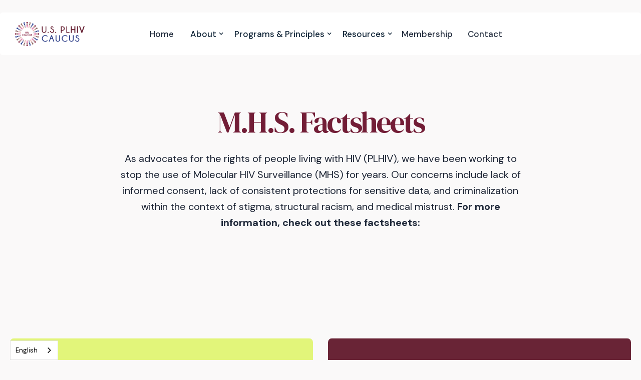

--- FILE ---
content_type: text/html; charset=utf-8
request_url: https://www.hivcaucus.org/mhs-factsheets
body_size: 3862
content:
<!DOCTYPE html><!-- Last Published: Tue Nov 04 2025 23:43:43 GMT+0000 (Coordinated Universal Time) --><html data-wf-domain="www.hivcaucus.org" data-wf-page="637581862e745e65ce390981" data-wf-site="631d27f843d13c63bfb83230" lang="en"><head><meta charset="utf-8"/><title>MHS Sheets</title><meta content="MHS Sheets" property="og:title"/><meta content="MHS Sheets" property="twitter:title"/><meta content="width=device-width, initial-scale=1" name="viewport"/><link href="https://cdn.prod.website-files.com/631d27f843d13c63bfb83230/css/hiv-caucus-1-0.webflow.shared.b7e0b4dd0.css" rel="stylesheet" type="text/css"/><link href="https://fonts.googleapis.com" rel="preconnect"/><link href="https://fonts.gstatic.com" rel="preconnect" crossorigin="anonymous"/><script src="https://ajax.googleapis.com/ajax/libs/webfont/1.6.26/webfont.js" type="text/javascript"></script><script type="text/javascript">WebFont.load({  google: {    families: ["Inconsolata:400,700","DM Serif Display:regular,italic","DM Sans:regular,italic,500,500italic,700,700italic"]  }});</script><script type="text/javascript">!function(o,c){var n=c.documentElement,t=" w-mod-";n.className+=t+"js",("ontouchstart"in o||o.DocumentTouch&&c instanceof DocumentTouch)&&(n.className+=t+"touch")}(window,document);</script><link href="https://cdn.prod.website-files.com/631d27f843d13c63bfb83230/6333498881b27d372c606866_favicon.png" rel="shortcut icon" type="image/x-icon"/><link href="https://cdn.prod.website-files.com/631d27f843d13c63bfb83230/63334997a06f10ba4a876ef7_Webclip.png" rel="apple-touch-icon"/>
<link rel="alternate" hreflang="en" href="https://www.hivcaucus.org">
<link rel="alternate" hreflang="fr" href="https://fr.hivcaucus.org">
<link rel="alternate" hreflang="es" href="https://es.hivcaucus.org">

    
<script type="text/javascript" src="https://cdn.weglot.com/weglot.min.js"></script>
<script>
    Weglot.initialize({
        api_key: 'wg_2c059525c06ecc04b547f8f4b946ffde2'
    });
</script></head><body class="body-26"><div class="section-navbar"><div class="shadow-navbar"></div><div data-w-id="6475c7e1-0807-f31e-8d09-8ee1ffb122b6" class="white-fill-navbar"></div><div data-collapse="medium" data-animation="default" data-duration="300" data-easing="ease-in-out" data-easing2="ease-in-out" role="banner" class="navbar w-nav"><div class="block-nav"><div class="nav-left-block"><a href="/" class="brand w-nav-brand"><img src="https://cdn.prod.website-files.com/631d27f843d13c63bfb83230/632387a773f904551159fe02_Hiv%20Caucus%20Logo%20(Website).svg" width="139" alt="" class="logo"/></a><nav role="navigation" class="nav-menu w-nav-menu"><a href="/" class="nav-link w-nav-link">Home</a><div data-hover="false" data-delay="0" class="w-dropdown"><div class="dropdown-toggle-3 w-dropdown-toggle"><div class="dropdown-icon-2 w-icon-dropdown-toggle"></div><div class="dropdown-text-2">About</div></div><nav class="dropdown-list-3 w-dropdown-list"><a href="/about" class="dropdown-link-2 w-dropdown-link">About the Caucus</a><a href="/our-anchor-networks" class="dropdown-link-2 w-dropdown-link">Our Anchor Networks</a><a href="/leadership" class="dropdown-link-2 w-dropdown-link">The Caucus Team</a></nav></div><div data-hover="false" data-delay="200" class="dropdown w-dropdown"><div class="dropdown-toggle-3 w-dropdown-toggle"><div class="dropdown-icon-2 w-icon-dropdown-toggle"></div><div class="dropdown-text-2">Programs &amp; Principles</div></div><nav class="dropdown-list-3 w-dropdown-list"><div class="w-dyn-list"><div role="list" class="w-dyn-items"><div role="listitem" class="w-dyn-item"><a href="/programs-and-principles/what-is-meaningful-involvement-mipa" class="dropdown-link-2 w-dropdown-link">What is Meaningful Involvement (MIPA)</a></div><div role="listitem" class="w-dyn-item"><a href="/programs-and-principles/policy-and-advocacy" class="dropdown-link-2 w-dropdown-link">Policy and Advocacy</a></div><div role="listitem" class="w-dyn-item"><a href="/programs-and-principles/coalitions-and-alliances" class="dropdown-link-2 w-dropdown-link">Coalitions and Alliances</a></div><div role="listitem" class="w-dyn-item"><a href="/programs-and-principles/training-and-community-education" class="dropdown-link-2 w-dropdown-link">Training and Community Education</a></div></div></div></nav></div><div data-hover="false" data-delay="0" class="w-dropdown"><div class="dropdown-toggle-3 w-dropdown-toggle"><div class="dropdown-icon-2 w-icon-dropdown-toggle"></div><div class="dropdown-text-2">Resources</div></div><nav class="dropdown-list-3 w-dropdown-list"><a href="/events" class="dropdown-link-2 w-dropdown-link">Upcoming Events</a><a href="/mhs-factsheets" aria-current="page" class="dropdown-link-2 w-dropdown-link w--current">MHS Sheets</a><a href="/webinars" class="dropdown-link-2 w-dropdown-link">Webinars</a><a href="/news" class="dropdown-link-2 w-dropdown-link">Blog Posts &amp; News</a></nav></div><a href="/membership" class="nav-link w-nav-link">Membership</a><a href="/contact-the-caucus" class="nav-link w-nav-link">Contact</a></nav></div><div class="nav-right-block"><div class="menu-button w-nav-button"><div class="icon-menu w-icon-nav-menu"></div></div></div></div></div></div><div class="section-hero"><div class="block-circle-hero"></div><div class="content colors"><div class="block-single-page"><h1 class="title-hero-center">M.H.S. Factsheets</h1><p class="paragraph-hero-center">As advocates for the rights of people living with HIV (PLHIV), we have been working to stop the use of Molecular HIV Surveillance (MHS) for years. Our concerns include lack of informed consent, lack of consistent protections for sensitive data, and criminalization within the context of stigma, structural racism, and medical mistrust. <strong>For more information, check out these factsheets: </strong></p></div></div></div><div class="section-transparent"><div class="content colors"><div class="collection-list-wrapper-news-large w-dyn-list"><div role="list" class="collection-list-news-large w-dyn-items"><div role="listitem" class="collection-item-news-large w-dyn-item"><a href="https://cdn.prod.website-files.com/631d27f943d13c02d7b83239/639a1a5c12ee9a960810d197_U.S.%20PLHIV%20Caucus_%20molecular%20HIV%20surveillance%20factsheet_3.pdf" target="_blank" class="link-img-news w-inline-block"><img src="https://cdn.prod.website-files.com/631d27f943d13c02d7b83239/639a1c7891041c65f6f7dd6b_Factsheet%203%20Thumbnail.svg" alt="" class="image-news-large"/></a><div class="block-text-news-large sheets"><a href="#" class="link-title-news-large sheets">Molecular HIV Surveillance Concerns on HIV Criminalization </a><a href="https://cdn.prod.website-files.com/631d27f943d13c02d7b83239/639a1a5c12ee9a960810d197_U.S.%20PLHIV%20Caucus_%20molecular%20HIV%20surveillance%20factsheet_3.pdf" class="link-button-green w-inline-block"><div class="text-link-button-green">Read More</div></a></div></div><div role="listitem" class="collection-item-news-large w-dyn-item"><a href="https://cdn.prod.website-files.com/631d27f943d13c02d7b83239/639a1a302af7336b55b2f437_U.S.%20PLHIV%20Caucus_%20molecular%20HIV%20surveillance%20factsheet_1.pdf" target="_blank" class="link-img-news w-inline-block"><img src="https://cdn.prod.website-files.com/631d27f943d13c02d7b83239/639a1c53ee496d3c0a1ae076_Factsheet%201%20Thumbnail.svg" alt="" class="image-news-large"/></a><div class="block-text-news-large sheets"><a href="#" class="link-title-news-large sheets">Overview on Molecular HIV Surveillance Concerns from People Living with HIV</a><a href="https://cdn.prod.website-files.com/631d27f943d13c02d7b83239/639a1a302af7336b55b2f437_U.S.%20PLHIV%20Caucus_%20molecular%20HIV%20surveillance%20factsheet_1.pdf" class="link-button-green w-inline-block"><div class="text-link-button-green">Read More</div></a></div></div><div role="listitem" class="collection-item-news-large w-dyn-item"><a href="https://cdn.prod.website-files.com/631d27f943d13c02d7b83239/639a1a46ee2270387e01f952_U.S.%20PLHIV%20Caucus_%20molecular%20HIV%20surveillance%20factsheet_2.pdf" target="_blank" class="link-img-news w-inline-block"><img src="https://cdn.prod.website-files.com/631d27f943d13c02d7b83239/639a1c4b1daabd3dc39ad32a_Factsheet%202%20Thumbnail.svg" alt="" class="image-news-large"/></a><div class="block-text-news-large sheets"><a href="#" class="link-title-news-large sheets">Public Health Myth Buster </a><a href="https://cdn.prod.website-files.com/631d27f943d13c02d7b83239/639a1a46ee2270387e01f952_U.S.%20PLHIV%20Caucus_%20molecular%20HIV%20surveillance%20factsheet_2.pdf" class="link-button-green w-inline-block"><div class="text-link-button-green">Read More</div></a></div></div><div role="listitem" class="collection-item-news-large w-dyn-item"><a href="https://cdn.prod.website-files.com/631d27f943d13c02d7b83239/639a1a7b83ad351d0642f474_U.S.%20PLHIV%20Caucus_%20molecular%20HIV%20surveillance%20factsheets_4.pdf" target="_blank" class="link-img-news w-inline-block"><img src="https://cdn.prod.website-files.com/631d27f943d13c02d7b83239/639a1c347b419fa17d8b46dd_Factsheet%204%20Thumbnail.svg" alt="" class="image-news-large"/></a><div class="block-text-news-large sheets"><a href="#" class="link-title-news-large sheets">Resources</a><a href="https://cdn.prod.website-files.com/631d27f943d13c02d7b83239/639a1a7b83ad351d0642f474_U.S.%20PLHIV%20Caucus_%20molecular%20HIV%20surveillance%20factsheets_4.pdf" class="link-button-green w-inline-block"><div class="text-link-button-green">Read More</div></a></div></div></div></div></div></div><div class="section-4 banner-section"><div class="container-2 banner v2"><h2 class="max-820 v2">We invite all PLHIV in the US, as well as PLHIV-led organizations.</h2><p class="max-620 v2">All others are invited to join us as supporters. We provide a united voice, a community, and other resources to members. Fill out a membership form and we will reach out!</p><a href="/membership" class="button-2 white w-button">Join as an Org</a></div></div><div class="section-footer foot"><div class="content"><div class="w-layout-grid grid-footer"><a href="/" id="w-node-_3ede5a6f-3e81-6edd-de4e-645f3cd66a4c-3cd66a49" class="brand-footer w-nav-brand"><img src="https://cdn.prod.website-files.com/631d27f843d13c63bfb83230/63238dec47c11dbda89d7c9f_hiv%20caucus%20emblem%20logo.svg" width="110" alt="" class="logo-footer"/></a><div class="block-footer"><div class="title-footer">Quick Links</div><a href="/about" class="link-footer">About Us<br/></a><a href="/news" class="link-footer">News &amp; Press<br/></a><a href="/denver-principles" class="link-footer">Denver Principles<br/></a><a href="/contact-the-caucus" class="link-footer">Contact<br/></a></div><div class="block-footer"><div class="title-footer">Membership</div><a href="/membership" class="link-footer">Become a Member<br/></a><a href="/leadership" class="link-footer">The Steering Committee<br/></a><a href="/our-anchor-networks" class="link-footer">Our Anchor Networks<br/></a></div><div class="block-footer"><div class="title-footer">Programs &amp; Principles</div><div class="w-dyn-list"><div role="list" class="w-dyn-items"><div role="listitem" class="w-dyn-item"><a href="/programs-and-principles/what-is-meaningful-involvement-mipa" class="link-footer">What is Meaningful Involvement (MIPA)</a></div><div role="listitem" class="w-dyn-item"><a href="/programs-and-principles/policy-and-advocacy" class="link-footer">Policy and Advocacy</a></div><div role="listitem" class="w-dyn-item"><a href="/programs-and-principles/coalitions-and-alliances" class="link-footer">Coalitions and Alliances</a></div><div role="listitem" class="w-dyn-item"><a href="/programs-and-principles/training-and-community-education" class="link-footer">Training and Community Education</a></div></div></div></div><div class="block-footer"><div class="title-footer">Sign Up for Email Updates</div><p class="paragraph-footer">No spam! and that&#x27;s a promise. Who doesn&#x27;t hate a bloated inbox.</p><div class="form-block-footer w-form"><form id="wf-form-Email-Form-Footer" name="wf-form-Email-Form-Footer" data-name="Email Form Footer" method="get" class="form-footer" data-wf-page-id="637581862e745e65ce390981" data-wf-element-id="3ede5a6f-3e81-6edd-de4e-645f3cd66a6f"><input class="text-field w-input" maxlength="256" name="Your-Email-2" data-name="Your Email 2" placeholder="Your Email" type="email" id="Your-Email-2" required=""/><input type="submit" data-wait="Please wait..." class="submit-button-footer w-button" value="Submit"/></form><div class="success-message-footer w-form-done"><div class="text-success">Thank you! Your submission has been received!</div></div><div class="error-message-footer w-form-fail"><div class="text-error">Oops! Something went wrong while submitting the form.</div></div></div></div></div><div class="block-footer-down"><div class="down-left-block"><div class="text-block-41">Copyright 2025 © HIV Caucus</div><div class="space-link-footer"></div><div class="text-block-42">All Rights Reserved.</div></div><div class="down-right-block"><a href="https://www.facebook.com/HIVCaucus/" target="_blank" class="link-social w-inline-block"><img src="https://cdn.prod.website-files.com/631d27f843d13c63bfb83230/631d27f943d13cfa0db832a5_facebook.svg" width="16" height="16" alt="" class="icon-social"/></a><a href="https://twitter.com/hivcaucus" target="_blank" class="link-social w-inline-block"><img src="https://cdn.prod.website-files.com/631d27f843d13c63bfb83230/631d27f943d13cd4afb832a7_twitter.svg" width="16" height="16" alt="" class="icon-social"/></a></div><div class="down-left-block"><a href="https://Greenflagmedia.co" target="_blank" class="link-down-footer">Proudly built by Greenflag media.</a></div></div></div></div><script src="https://d3e54v103j8qbb.cloudfront.net/js/jquery-3.5.1.min.dc5e7f18c8.js?site=631d27f843d13c63bfb83230" type="text/javascript" integrity="sha256-9/aliU8dGd2tb6OSsuzixeV4y/faTqgFtohetphbbj0=" crossorigin="anonymous"></script><script src="https://cdn.prod.website-files.com/631d27f843d13c63bfb83230/js/webflow.schunk.74f756804daaabee.js" type="text/javascript"></script><script src="https://cdn.prod.website-files.com/631d27f843d13c63bfb83230/js/webflow.schunk.f9b030ff5111a0ed.js" type="text/javascript"></script><script src="https://cdn.prod.website-files.com/631d27f843d13c63bfb83230/js/webflow.08604d3a.64fa443618ca62ba.js" type="text/javascript"></script></body></html>

--- FILE ---
content_type: text/css
request_url: https://cdn.prod.website-files.com/631d27f843d13c63bfb83230/css/hiv-caucus-1-0.webflow.shared.b7e0b4dd0.css
body_size: 33960
content:
html {
  -webkit-text-size-adjust: 100%;
  -ms-text-size-adjust: 100%;
  font-family: sans-serif;
}

body {
  margin: 0;
}

article, aside, details, figcaption, figure, footer, header, hgroup, main, menu, nav, section, summary {
  display: block;
}

audio, canvas, progress, video {
  vertical-align: baseline;
  display: inline-block;
}

audio:not([controls]) {
  height: 0;
  display: none;
}

[hidden], template {
  display: none;
}

a {
  background-color: #0000;
}

a:active, a:hover {
  outline: 0;
}

abbr[title] {
  border-bottom: 1px dotted;
}

b, strong {
  font-weight: bold;
}

dfn {
  font-style: italic;
}

h1 {
  margin: .67em 0;
  font-size: 2em;
}

mark {
  color: #000;
  background: #ff0;
}

small {
  font-size: 80%;
}

sub, sup {
  vertical-align: baseline;
  font-size: 75%;
  line-height: 0;
  position: relative;
}

sup {
  top: -.5em;
}

sub {
  bottom: -.25em;
}

img {
  border: 0;
}

svg:not(:root) {
  overflow: hidden;
}

hr {
  box-sizing: content-box;
  height: 0;
}

pre {
  overflow: auto;
}

code, kbd, pre, samp {
  font-family: monospace;
  font-size: 1em;
}

button, input, optgroup, select, textarea {
  color: inherit;
  font: inherit;
  margin: 0;
}

button {
  overflow: visible;
}

button, select {
  text-transform: none;
}

button, html input[type="button"], input[type="reset"] {
  -webkit-appearance: button;
  cursor: pointer;
}

button[disabled], html input[disabled] {
  cursor: default;
}

button::-moz-focus-inner, input::-moz-focus-inner {
  border: 0;
  padding: 0;
}

input {
  line-height: normal;
}

input[type="checkbox"], input[type="radio"] {
  box-sizing: border-box;
  padding: 0;
}

input[type="number"]::-webkit-inner-spin-button, input[type="number"]::-webkit-outer-spin-button {
  height: auto;
}

input[type="search"] {
  -webkit-appearance: none;
}

input[type="search"]::-webkit-search-cancel-button, input[type="search"]::-webkit-search-decoration {
  -webkit-appearance: none;
}

legend {
  border: 0;
  padding: 0;
}

textarea {
  overflow: auto;
}

optgroup {
  font-weight: bold;
}

table {
  border-collapse: collapse;
  border-spacing: 0;
}

td, th {
  padding: 0;
}

@font-face {
  font-family: webflow-icons;
  src: url("[data-uri]") format("truetype");
  font-weight: normal;
  font-style: normal;
}

[class^="w-icon-"], [class*=" w-icon-"] {
  speak: none;
  font-variant: normal;
  text-transform: none;
  -webkit-font-smoothing: antialiased;
  -moz-osx-font-smoothing: grayscale;
  font-style: normal;
  font-weight: normal;
  line-height: 1;
  font-family: webflow-icons !important;
}

.w-icon-slider-right:before {
  content: "";
}

.w-icon-slider-left:before {
  content: "";
}

.w-icon-nav-menu:before {
  content: "";
}

.w-icon-arrow-down:before, .w-icon-dropdown-toggle:before {
  content: "";
}

.w-icon-file-upload-remove:before {
  content: "";
}

.w-icon-file-upload-icon:before {
  content: "";
}

* {
  box-sizing: border-box;
}

html {
  height: 100%;
}

body {
  color: #333;
  background-color: #fff;
  min-height: 100%;
  margin: 0;
  font-family: Arial, sans-serif;
  font-size: 14px;
  line-height: 20px;
}

img {
  vertical-align: middle;
  max-width: 100%;
  display: inline-block;
}

html.w-mod-touch * {
  background-attachment: scroll !important;
}

.w-block {
  display: block;
}

.w-inline-block {
  max-width: 100%;
  display: inline-block;
}

.w-clearfix:before, .w-clearfix:after {
  content: " ";
  grid-area: 1 / 1 / 2 / 2;
  display: table;
}

.w-clearfix:after {
  clear: both;
}

.w-hidden {
  display: none;
}

.w-button {
  color: #fff;
  line-height: inherit;
  cursor: pointer;
  background-color: #3898ec;
  border: 0;
  border-radius: 0;
  padding: 9px 15px;
  text-decoration: none;
  display: inline-block;
}

input.w-button {
  -webkit-appearance: button;
}

html[data-w-dynpage] [data-w-cloak] {
  color: #0000 !important;
}

.w-code-block {
  margin: unset;
}

pre.w-code-block code {
  all: inherit;
}

.w-optimization {
  display: contents;
}

.w-webflow-badge, .w-webflow-badge > img {
  box-sizing: unset;
  width: unset;
  height: unset;
  max-height: unset;
  max-width: unset;
  min-height: unset;
  min-width: unset;
  margin: unset;
  padding: unset;
  float: unset;
  clear: unset;
  border: unset;
  border-radius: unset;
  background: unset;
  background-image: unset;
  background-position: unset;
  background-size: unset;
  background-repeat: unset;
  background-origin: unset;
  background-clip: unset;
  background-attachment: unset;
  background-color: unset;
  box-shadow: unset;
  transform: unset;
  direction: unset;
  font-family: unset;
  font-weight: unset;
  color: unset;
  font-size: unset;
  line-height: unset;
  font-style: unset;
  font-variant: unset;
  text-align: unset;
  letter-spacing: unset;
  -webkit-text-decoration: unset;
  text-decoration: unset;
  text-indent: unset;
  text-transform: unset;
  list-style-type: unset;
  text-shadow: unset;
  vertical-align: unset;
  cursor: unset;
  white-space: unset;
  word-break: unset;
  word-spacing: unset;
  word-wrap: unset;
  transition: unset;
}

.w-webflow-badge {
  white-space: nowrap;
  cursor: pointer;
  box-shadow: 0 0 0 1px #0000001a, 0 1px 3px #0000001a;
  visibility: visible !important;
  opacity: 1 !important;
  z-index: 2147483647 !important;
  color: #aaadb0 !important;
  overflow: unset !important;
  background-color: #fff !important;
  border-radius: 3px !important;
  width: auto !important;
  height: auto !important;
  margin: 0 !important;
  padding: 6px !important;
  font-size: 12px !important;
  line-height: 14px !important;
  text-decoration: none !important;
  display: inline-block !important;
  position: fixed !important;
  inset: auto 12px 12px auto !important;
  transform: none !important;
}

.w-webflow-badge > img {
  position: unset;
  visibility: unset !important;
  opacity: 1 !important;
  vertical-align: middle !important;
  display: inline-block !important;
}

h1, h2, h3, h4, h5, h6 {
  margin-bottom: 10px;
  font-weight: bold;
}

h1 {
  margin-top: 20px;
  font-size: 38px;
  line-height: 44px;
}

h2 {
  margin-top: 20px;
  font-size: 32px;
  line-height: 36px;
}

h3 {
  margin-top: 20px;
  font-size: 24px;
  line-height: 30px;
}

h4 {
  margin-top: 10px;
  font-size: 18px;
  line-height: 24px;
}

h5 {
  margin-top: 10px;
  font-size: 14px;
  line-height: 20px;
}

h6 {
  margin-top: 10px;
  font-size: 12px;
  line-height: 18px;
}

p {
  margin-top: 0;
  margin-bottom: 10px;
}

blockquote {
  border-left: 5px solid #e2e2e2;
  margin: 0 0 10px;
  padding: 10px 20px;
  font-size: 18px;
  line-height: 22px;
}

figure {
  margin: 0 0 10px;
}

ul, ol {
  margin-top: 0;
  margin-bottom: 10px;
  padding-left: 40px;
}

.w-list-unstyled {
  padding-left: 0;
  list-style: none;
}

.w-embed:before, .w-embed:after {
  content: " ";
  grid-area: 1 / 1 / 2 / 2;
  display: table;
}

.w-embed:after {
  clear: both;
}

.w-video {
  width: 100%;
  padding: 0;
  position: relative;
}

.w-video iframe, .w-video object, .w-video embed {
  border: none;
  width: 100%;
  height: 100%;
  position: absolute;
  top: 0;
  left: 0;
}

fieldset {
  border: 0;
  margin: 0;
  padding: 0;
}

button, [type="button"], [type="reset"] {
  cursor: pointer;
  -webkit-appearance: button;
  border: 0;
}

.w-form {
  margin: 0 0 15px;
}

.w-form-done {
  text-align: center;
  background-color: #ddd;
  padding: 20px;
  display: none;
}

.w-form-fail {
  background-color: #ffdede;
  margin-top: 10px;
  padding: 10px;
  display: none;
}

label {
  margin-bottom: 5px;
  font-weight: bold;
  display: block;
}

.w-input, .w-select {
  color: #333;
  vertical-align: middle;
  background-color: #fff;
  border: 1px solid #ccc;
  width: 100%;
  height: 38px;
  margin-bottom: 10px;
  padding: 8px 12px;
  font-size: 14px;
  line-height: 1.42857;
  display: block;
}

.w-input::placeholder, .w-select::placeholder {
  color: #999;
}

.w-input:focus, .w-select:focus {
  border-color: #3898ec;
  outline: 0;
}

.w-input[disabled], .w-select[disabled], .w-input[readonly], .w-select[readonly], fieldset[disabled] .w-input, fieldset[disabled] .w-select {
  cursor: not-allowed;
}

.w-input[disabled]:not(.w-input-disabled), .w-select[disabled]:not(.w-input-disabled), .w-input[readonly], .w-select[readonly], fieldset[disabled]:not(.w-input-disabled) .w-input, fieldset[disabled]:not(.w-input-disabled) .w-select {
  background-color: #eee;
}

textarea.w-input, textarea.w-select {
  height: auto;
}

.w-select {
  background-color: #f3f3f3;
}

.w-select[multiple] {
  height: auto;
}

.w-form-label {
  cursor: pointer;
  margin-bottom: 0;
  font-weight: normal;
  display: inline-block;
}

.w-radio {
  margin-bottom: 5px;
  padding-left: 20px;
  display: block;
}

.w-radio:before, .w-radio:after {
  content: " ";
  grid-area: 1 / 1 / 2 / 2;
  display: table;
}

.w-radio:after {
  clear: both;
}

.w-radio-input {
  float: left;
  margin: 3px 0 0 -20px;
  line-height: normal;
}

.w-file-upload {
  margin-bottom: 10px;
  display: block;
}

.w-file-upload-input {
  opacity: 0;
  z-index: -100;
  width: .1px;
  height: .1px;
  position: absolute;
  overflow: hidden;
}

.w-file-upload-default, .w-file-upload-uploading, .w-file-upload-success {
  color: #333;
  display: inline-block;
}

.w-file-upload-error {
  margin-top: 10px;
  display: block;
}

.w-file-upload-default.w-hidden, .w-file-upload-uploading.w-hidden, .w-file-upload-error.w-hidden, .w-file-upload-success.w-hidden {
  display: none;
}

.w-file-upload-uploading-btn {
  cursor: pointer;
  background-color: #fafafa;
  border: 1px solid #ccc;
  margin: 0;
  padding: 8px 12px;
  font-size: 14px;
  font-weight: normal;
  display: flex;
}

.w-file-upload-file {
  background-color: #fafafa;
  border: 1px solid #ccc;
  flex-grow: 1;
  justify-content: space-between;
  margin: 0;
  padding: 8px 9px 8px 11px;
  display: flex;
}

.w-file-upload-file-name {
  font-size: 14px;
  font-weight: normal;
  display: block;
}

.w-file-remove-link {
  cursor: pointer;
  width: auto;
  height: auto;
  margin-top: 3px;
  margin-left: 10px;
  padding: 3px;
  display: block;
}

.w-icon-file-upload-remove {
  margin: auto;
  font-size: 10px;
}

.w-file-upload-error-msg {
  color: #ea384c;
  padding: 2px 0;
  display: inline-block;
}

.w-file-upload-info {
  padding: 0 12px;
  line-height: 38px;
  display: inline-block;
}

.w-file-upload-label {
  cursor: pointer;
  background-color: #fafafa;
  border: 1px solid #ccc;
  margin: 0;
  padding: 8px 12px;
  font-size: 14px;
  font-weight: normal;
  display: inline-block;
}

.w-icon-file-upload-icon, .w-icon-file-upload-uploading {
  width: 20px;
  margin-right: 8px;
  display: inline-block;
}

.w-icon-file-upload-uploading {
  height: 20px;
}

.w-container {
  max-width: 940px;
  margin-left: auto;
  margin-right: auto;
}

.w-container:before, .w-container:after {
  content: " ";
  grid-area: 1 / 1 / 2 / 2;
  display: table;
}

.w-container:after {
  clear: both;
}

.w-container .w-row {
  margin-left: -10px;
  margin-right: -10px;
}

.w-row:before, .w-row:after {
  content: " ";
  grid-area: 1 / 1 / 2 / 2;
  display: table;
}

.w-row:after {
  clear: both;
}

.w-row .w-row {
  margin-left: 0;
  margin-right: 0;
}

.w-col {
  float: left;
  width: 100%;
  min-height: 1px;
  padding-left: 10px;
  padding-right: 10px;
  position: relative;
}

.w-col .w-col {
  padding-left: 0;
  padding-right: 0;
}

.w-col-1 {
  width: 8.33333%;
}

.w-col-2 {
  width: 16.6667%;
}

.w-col-3 {
  width: 25%;
}

.w-col-4 {
  width: 33.3333%;
}

.w-col-5 {
  width: 41.6667%;
}

.w-col-6 {
  width: 50%;
}

.w-col-7 {
  width: 58.3333%;
}

.w-col-8 {
  width: 66.6667%;
}

.w-col-9 {
  width: 75%;
}

.w-col-10 {
  width: 83.3333%;
}

.w-col-11 {
  width: 91.6667%;
}

.w-col-12 {
  width: 100%;
}

.w-hidden-main {
  display: none !important;
}

@media screen and (max-width: 991px) {
  .w-container {
    max-width: 728px;
  }

  .w-hidden-main {
    display: inherit !important;
  }

  .w-hidden-medium {
    display: none !important;
  }

  .w-col-medium-1 {
    width: 8.33333%;
  }

  .w-col-medium-2 {
    width: 16.6667%;
  }

  .w-col-medium-3 {
    width: 25%;
  }

  .w-col-medium-4 {
    width: 33.3333%;
  }

  .w-col-medium-5 {
    width: 41.6667%;
  }

  .w-col-medium-6 {
    width: 50%;
  }

  .w-col-medium-7 {
    width: 58.3333%;
  }

  .w-col-medium-8 {
    width: 66.6667%;
  }

  .w-col-medium-9 {
    width: 75%;
  }

  .w-col-medium-10 {
    width: 83.3333%;
  }

  .w-col-medium-11 {
    width: 91.6667%;
  }

  .w-col-medium-12 {
    width: 100%;
  }

  .w-col-stack {
    width: 100%;
    left: auto;
    right: auto;
  }
}

@media screen and (max-width: 767px) {
  .w-hidden-main, .w-hidden-medium {
    display: inherit !important;
  }

  .w-hidden-small {
    display: none !important;
  }

  .w-row, .w-container .w-row {
    margin-left: 0;
    margin-right: 0;
  }

  .w-col {
    width: 100%;
    left: auto;
    right: auto;
  }

  .w-col-small-1 {
    width: 8.33333%;
  }

  .w-col-small-2 {
    width: 16.6667%;
  }

  .w-col-small-3 {
    width: 25%;
  }

  .w-col-small-4 {
    width: 33.3333%;
  }

  .w-col-small-5 {
    width: 41.6667%;
  }

  .w-col-small-6 {
    width: 50%;
  }

  .w-col-small-7 {
    width: 58.3333%;
  }

  .w-col-small-8 {
    width: 66.6667%;
  }

  .w-col-small-9 {
    width: 75%;
  }

  .w-col-small-10 {
    width: 83.3333%;
  }

  .w-col-small-11 {
    width: 91.6667%;
  }

  .w-col-small-12 {
    width: 100%;
  }
}

@media screen and (max-width: 479px) {
  .w-container {
    max-width: none;
  }

  .w-hidden-main, .w-hidden-medium, .w-hidden-small {
    display: inherit !important;
  }

  .w-hidden-tiny {
    display: none !important;
  }

  .w-col {
    width: 100%;
  }

  .w-col-tiny-1 {
    width: 8.33333%;
  }

  .w-col-tiny-2 {
    width: 16.6667%;
  }

  .w-col-tiny-3 {
    width: 25%;
  }

  .w-col-tiny-4 {
    width: 33.3333%;
  }

  .w-col-tiny-5 {
    width: 41.6667%;
  }

  .w-col-tiny-6 {
    width: 50%;
  }

  .w-col-tiny-7 {
    width: 58.3333%;
  }

  .w-col-tiny-8 {
    width: 66.6667%;
  }

  .w-col-tiny-9 {
    width: 75%;
  }

  .w-col-tiny-10 {
    width: 83.3333%;
  }

  .w-col-tiny-11 {
    width: 91.6667%;
  }

  .w-col-tiny-12 {
    width: 100%;
  }
}

.w-widget {
  position: relative;
}

.w-widget-map {
  width: 100%;
  height: 400px;
}

.w-widget-map label {
  width: auto;
  display: inline;
}

.w-widget-map img {
  max-width: inherit;
}

.w-widget-map .gm-style-iw {
  text-align: center;
}

.w-widget-map .gm-style-iw > button {
  display: none !important;
}

.w-widget-twitter {
  overflow: hidden;
}

.w-widget-twitter-count-shim {
  vertical-align: top;
  text-align: center;
  background: #fff;
  border: 1px solid #758696;
  border-radius: 3px;
  width: 28px;
  height: 20px;
  display: inline-block;
  position: relative;
}

.w-widget-twitter-count-shim * {
  pointer-events: none;
  -webkit-user-select: none;
  user-select: none;
}

.w-widget-twitter-count-shim .w-widget-twitter-count-inner {
  text-align: center;
  color: #999;
  font-family: serif;
  font-size: 15px;
  line-height: 12px;
  position: relative;
}

.w-widget-twitter-count-shim .w-widget-twitter-count-clear {
  display: block;
  position: relative;
}

.w-widget-twitter-count-shim.w--large {
  width: 36px;
  height: 28px;
}

.w-widget-twitter-count-shim.w--large .w-widget-twitter-count-inner {
  font-size: 18px;
  line-height: 18px;
}

.w-widget-twitter-count-shim:not(.w--vertical) {
  margin-left: 5px;
  margin-right: 8px;
}

.w-widget-twitter-count-shim:not(.w--vertical).w--large {
  margin-left: 6px;
}

.w-widget-twitter-count-shim:not(.w--vertical):before, .w-widget-twitter-count-shim:not(.w--vertical):after {
  content: " ";
  pointer-events: none;
  border: solid #0000;
  width: 0;
  height: 0;
  position: absolute;
  top: 50%;
  left: 0;
}

.w-widget-twitter-count-shim:not(.w--vertical):before {
  border-width: 4px;
  border-color: #75869600 #5d6c7b #75869600 #75869600;
  margin-top: -4px;
  margin-left: -9px;
}

.w-widget-twitter-count-shim:not(.w--vertical).w--large:before {
  border-width: 5px;
  margin-top: -5px;
  margin-left: -10px;
}

.w-widget-twitter-count-shim:not(.w--vertical):after {
  border-width: 4px;
  border-color: #fff0 #fff #fff0 #fff0;
  margin-top: -4px;
  margin-left: -8px;
}

.w-widget-twitter-count-shim:not(.w--vertical).w--large:after {
  border-width: 5px;
  margin-top: -5px;
  margin-left: -9px;
}

.w-widget-twitter-count-shim.w--vertical {
  width: 61px;
  height: 33px;
  margin-bottom: 8px;
}

.w-widget-twitter-count-shim.w--vertical:before, .w-widget-twitter-count-shim.w--vertical:after {
  content: " ";
  pointer-events: none;
  border: solid #0000;
  width: 0;
  height: 0;
  position: absolute;
  top: 100%;
  left: 50%;
}

.w-widget-twitter-count-shim.w--vertical:before {
  border-width: 5px;
  border-color: #5d6c7b #75869600 #75869600;
  margin-left: -5px;
}

.w-widget-twitter-count-shim.w--vertical:after {
  border-width: 4px;
  border-color: #fff #fff0 #fff0;
  margin-left: -4px;
}

.w-widget-twitter-count-shim.w--vertical .w-widget-twitter-count-inner {
  font-size: 18px;
  line-height: 22px;
}

.w-widget-twitter-count-shim.w--vertical.w--large {
  width: 76px;
}

.w-background-video {
  color: #fff;
  height: 500px;
  position: relative;
  overflow: hidden;
}

.w-background-video > video {
  object-fit: cover;
  z-index: -100;
  background-position: 50%;
  background-size: cover;
  width: 100%;
  height: 100%;
  margin: auto;
  position: absolute;
  inset: -100%;
}

.w-background-video > video::-webkit-media-controls-start-playback-button {
  -webkit-appearance: none;
  display: none !important;
}

.w-background-video--control {
  background-color: #0000;
  padding: 0;
  position: absolute;
  bottom: 1em;
  right: 1em;
}

.w-background-video--control > [hidden] {
  display: none !important;
}

.w-slider {
  text-align: center;
  clear: both;
  -webkit-tap-highlight-color: #0000;
  tap-highlight-color: #0000;
  background: #ddd;
  height: 300px;
  position: relative;
}

.w-slider-mask {
  z-index: 1;
  white-space: nowrap;
  height: 100%;
  display: block;
  position: relative;
  left: 0;
  right: 0;
  overflow: hidden;
}

.w-slide {
  vertical-align: top;
  white-space: normal;
  text-align: left;
  width: 100%;
  height: 100%;
  display: inline-block;
  position: relative;
}

.w-slider-nav {
  z-index: 2;
  text-align: center;
  -webkit-tap-highlight-color: #0000;
  tap-highlight-color: #0000;
  height: 40px;
  margin: auto;
  padding-top: 10px;
  position: absolute;
  inset: auto 0 0;
}

.w-slider-nav.w-round > div {
  border-radius: 100%;
}

.w-slider-nav.w-num > div {
  font-size: inherit;
  line-height: inherit;
  width: auto;
  height: auto;
  padding: .2em .5em;
}

.w-slider-nav.w-shadow > div {
  box-shadow: 0 0 3px #3336;
}

.w-slider-nav-invert {
  color: #fff;
}

.w-slider-nav-invert > div {
  background-color: #2226;
}

.w-slider-nav-invert > div.w-active {
  background-color: #222;
}

.w-slider-dot {
  cursor: pointer;
  background-color: #fff6;
  width: 1em;
  height: 1em;
  margin: 0 3px .5em;
  transition: background-color .1s, color .1s;
  display: inline-block;
  position: relative;
}

.w-slider-dot.w-active {
  background-color: #fff;
}

.w-slider-dot:focus {
  outline: none;
  box-shadow: 0 0 0 2px #fff;
}

.w-slider-dot:focus.w-active {
  box-shadow: none;
}

.w-slider-arrow-left, .w-slider-arrow-right {
  cursor: pointer;
  color: #fff;
  -webkit-tap-highlight-color: #0000;
  tap-highlight-color: #0000;
  -webkit-user-select: none;
  user-select: none;
  width: 80px;
  margin: auto;
  font-size: 40px;
  position: absolute;
  inset: 0;
  overflow: hidden;
}

.w-slider-arrow-left [class^="w-icon-"], .w-slider-arrow-right [class^="w-icon-"], .w-slider-arrow-left [class*=" w-icon-"], .w-slider-arrow-right [class*=" w-icon-"] {
  position: absolute;
}

.w-slider-arrow-left:focus, .w-slider-arrow-right:focus {
  outline: 0;
}

.w-slider-arrow-left {
  z-index: 3;
  right: auto;
}

.w-slider-arrow-right {
  z-index: 4;
  left: auto;
}

.w-icon-slider-left, .w-icon-slider-right {
  width: 1em;
  height: 1em;
  margin: auto;
  inset: 0;
}

.w-slider-aria-label {
  clip: rect(0 0 0 0);
  border: 0;
  width: 1px;
  height: 1px;
  margin: -1px;
  padding: 0;
  position: absolute;
  overflow: hidden;
}

.w-slider-force-show {
  display: block !important;
}

.w-dropdown {
  text-align: left;
  z-index: 900;
  margin-left: auto;
  margin-right: auto;
  display: inline-block;
  position: relative;
}

.w-dropdown-btn, .w-dropdown-toggle, .w-dropdown-link {
  vertical-align: top;
  color: #222;
  text-align: left;
  white-space: nowrap;
  margin-left: auto;
  margin-right: auto;
  padding: 20px;
  text-decoration: none;
  position: relative;
}

.w-dropdown-toggle {
  -webkit-user-select: none;
  user-select: none;
  cursor: pointer;
  padding-right: 40px;
  display: inline-block;
}

.w-dropdown-toggle:focus {
  outline: 0;
}

.w-icon-dropdown-toggle {
  width: 1em;
  height: 1em;
  margin: auto 20px auto auto;
  position: absolute;
  top: 0;
  bottom: 0;
  right: 0;
}

.w-dropdown-list {
  background: #ddd;
  min-width: 100%;
  display: none;
  position: absolute;
}

.w-dropdown-list.w--open {
  display: block;
}

.w-dropdown-link {
  color: #222;
  padding: 10px 20px;
  display: block;
}

.w-dropdown-link.w--current {
  color: #0082f3;
}

.w-dropdown-link:focus {
  outline: 0;
}

@media screen and (max-width: 767px) {
  .w-nav-brand {
    padding-left: 10px;
  }
}

.w-lightbox-backdrop {
  cursor: auto;
  letter-spacing: normal;
  text-indent: 0;
  text-shadow: none;
  text-transform: none;
  visibility: visible;
  white-space: normal;
  word-break: normal;
  word-spacing: normal;
  word-wrap: normal;
  color: #fff;
  text-align: center;
  z-index: 2000;
  opacity: 0;
  -webkit-user-select: none;
  -moz-user-select: none;
  -webkit-tap-highlight-color: transparent;
  background: #000000e6;
  outline: 0;
  font-family: Helvetica Neue, Helvetica, Ubuntu, Segoe UI, Verdana, sans-serif;
  font-size: 17px;
  font-style: normal;
  font-weight: 300;
  line-height: 1.2;
  list-style: disc;
  position: fixed;
  inset: 0;
  -webkit-transform: translate(0);
}

.w-lightbox-backdrop, .w-lightbox-container {
  -webkit-overflow-scrolling: touch;
  height: 100%;
  overflow: auto;
}

.w-lightbox-content {
  height: 100vh;
  position: relative;
  overflow: hidden;
}

.w-lightbox-view {
  opacity: 0;
  width: 100vw;
  height: 100vh;
  position: absolute;
}

.w-lightbox-view:before {
  content: "";
  height: 100vh;
}

.w-lightbox-group, .w-lightbox-group .w-lightbox-view, .w-lightbox-group .w-lightbox-view:before {
  height: 86vh;
}

.w-lightbox-frame, .w-lightbox-view:before {
  vertical-align: middle;
  display: inline-block;
}

.w-lightbox-figure {
  margin: 0;
  position: relative;
}

.w-lightbox-group .w-lightbox-figure {
  cursor: pointer;
}

.w-lightbox-img {
  width: auto;
  max-width: none;
  height: auto;
}

.w-lightbox-image {
  float: none;
  max-width: 100vw;
  max-height: 100vh;
  display: block;
}

.w-lightbox-group .w-lightbox-image {
  max-height: 86vh;
}

.w-lightbox-caption {
  text-align: left;
  text-overflow: ellipsis;
  white-space: nowrap;
  background: #0006;
  padding: .5em 1em;
  position: absolute;
  bottom: 0;
  left: 0;
  right: 0;
  overflow: hidden;
}

.w-lightbox-embed {
  width: 100%;
  height: 100%;
  position: absolute;
  inset: 0;
}

.w-lightbox-control {
  cursor: pointer;
  background-position: center;
  background-repeat: no-repeat;
  background-size: 24px;
  width: 4em;
  transition: all .3s;
  position: absolute;
  top: 0;
}

.w-lightbox-left {
  background-image: url("[data-uri]");
  display: none;
  bottom: 0;
  left: 0;
}

.w-lightbox-right {
  background-image: url("[data-uri]");
  display: none;
  bottom: 0;
  right: 0;
}

.w-lightbox-close {
  background-image: url("[data-uri]");
  background-size: 18px;
  height: 2.6em;
  right: 0;
}

.w-lightbox-strip {
  white-space: nowrap;
  padding: 0 1vh;
  line-height: 0;
  position: absolute;
  bottom: 0;
  left: 0;
  right: 0;
  overflow: auto hidden;
}

.w-lightbox-item {
  box-sizing: content-box;
  cursor: pointer;
  width: 10vh;
  padding: 2vh 1vh;
  display: inline-block;
  -webkit-transform: translate3d(0, 0, 0);
}

.w-lightbox-active {
  opacity: .3;
}

.w-lightbox-thumbnail {
  background: #222;
  height: 10vh;
  position: relative;
  overflow: hidden;
}

.w-lightbox-thumbnail-image {
  position: absolute;
  top: 0;
  left: 0;
}

.w-lightbox-thumbnail .w-lightbox-tall {
  width: 100%;
  top: 50%;
  transform: translate(0, -50%);
}

.w-lightbox-thumbnail .w-lightbox-wide {
  height: 100%;
  left: 50%;
  transform: translate(-50%);
}

.w-lightbox-spinner {
  box-sizing: border-box;
  border: 5px solid #0006;
  border-radius: 50%;
  width: 40px;
  height: 40px;
  margin-top: -20px;
  margin-left: -20px;
  animation: .8s linear infinite spin;
  position: absolute;
  top: 50%;
  left: 50%;
}

.w-lightbox-spinner:after {
  content: "";
  border: 3px solid #0000;
  border-bottom-color: #fff;
  border-radius: 50%;
  position: absolute;
  inset: -4px;
}

.w-lightbox-hide {
  display: none;
}

.w-lightbox-noscroll {
  overflow: hidden;
}

@media (min-width: 768px) {
  .w-lightbox-content {
    height: 96vh;
    margin-top: 2vh;
  }

  .w-lightbox-view, .w-lightbox-view:before {
    height: 96vh;
  }

  .w-lightbox-group, .w-lightbox-group .w-lightbox-view, .w-lightbox-group .w-lightbox-view:before {
    height: 84vh;
  }

  .w-lightbox-image {
    max-width: 96vw;
    max-height: 96vh;
  }

  .w-lightbox-group .w-lightbox-image {
    max-width: 82.3vw;
    max-height: 84vh;
  }

  .w-lightbox-left, .w-lightbox-right {
    opacity: .5;
    display: block;
  }

  .w-lightbox-close {
    opacity: .8;
  }

  .w-lightbox-control:hover {
    opacity: 1;
  }
}

.w-lightbox-inactive, .w-lightbox-inactive:hover {
  opacity: 0;
}

.w-richtext:before, .w-richtext:after {
  content: " ";
  grid-area: 1 / 1 / 2 / 2;
  display: table;
}

.w-richtext:after {
  clear: both;
}

.w-richtext[contenteditable="true"]:before, .w-richtext[contenteditable="true"]:after {
  white-space: initial;
}

.w-richtext ol, .w-richtext ul {
  overflow: hidden;
}

.w-richtext .w-richtext-figure-selected.w-richtext-figure-type-video div:after, .w-richtext .w-richtext-figure-selected[data-rt-type="video"] div:after, .w-richtext .w-richtext-figure-selected.w-richtext-figure-type-image div, .w-richtext .w-richtext-figure-selected[data-rt-type="image"] div {
  outline: 2px solid #2895f7;
}

.w-richtext figure.w-richtext-figure-type-video > div:after, .w-richtext figure[data-rt-type="video"] > div:after {
  content: "";
  display: none;
  position: absolute;
  inset: 0;
}

.w-richtext figure {
  max-width: 60%;
  position: relative;
}

.w-richtext figure > div:before {
  cursor: default !important;
}

.w-richtext figure img {
  width: 100%;
}

.w-richtext figure figcaption.w-richtext-figcaption-placeholder {
  opacity: .6;
}

.w-richtext figure div {
  color: #0000;
  font-size: 0;
}

.w-richtext figure.w-richtext-figure-type-image, .w-richtext figure[data-rt-type="image"] {
  display: table;
}

.w-richtext figure.w-richtext-figure-type-image > div, .w-richtext figure[data-rt-type="image"] > div {
  display: inline-block;
}

.w-richtext figure.w-richtext-figure-type-image > figcaption, .w-richtext figure[data-rt-type="image"] > figcaption {
  caption-side: bottom;
  display: table-caption;
}

.w-richtext figure.w-richtext-figure-type-video, .w-richtext figure[data-rt-type="video"] {
  width: 60%;
  height: 0;
}

.w-richtext figure.w-richtext-figure-type-video iframe, .w-richtext figure[data-rt-type="video"] iframe {
  width: 100%;
  height: 100%;
  position: absolute;
  top: 0;
  left: 0;
}

.w-richtext figure.w-richtext-figure-type-video > div, .w-richtext figure[data-rt-type="video"] > div {
  width: 100%;
}

.w-richtext figure.w-richtext-align-center {
  clear: both;
  margin-left: auto;
  margin-right: auto;
}

.w-richtext figure.w-richtext-align-center.w-richtext-figure-type-image > div, .w-richtext figure.w-richtext-align-center[data-rt-type="image"] > div {
  max-width: 100%;
}

.w-richtext figure.w-richtext-align-normal {
  clear: both;
}

.w-richtext figure.w-richtext-align-fullwidth {
  text-align: center;
  clear: both;
  width: 100%;
  max-width: 100%;
  margin-left: auto;
  margin-right: auto;
  display: block;
}

.w-richtext figure.w-richtext-align-fullwidth > div {
  padding-bottom: inherit;
  display: inline-block;
}

.w-richtext figure.w-richtext-align-fullwidth > figcaption {
  display: block;
}

.w-richtext figure.w-richtext-align-floatleft {
  float: left;
  clear: none;
  margin-right: 15px;
}

.w-richtext figure.w-richtext-align-floatright {
  float: right;
  clear: none;
  margin-left: 15px;
}

.w-nav {
  z-index: 1000;
  background: #ddd;
  position: relative;
}

.w-nav:before, .w-nav:after {
  content: " ";
  grid-area: 1 / 1 / 2 / 2;
  display: table;
}

.w-nav:after {
  clear: both;
}

.w-nav-brand {
  float: left;
  color: #333;
  text-decoration: none;
  position: relative;
}

.w-nav-link {
  vertical-align: top;
  color: #222;
  text-align: left;
  margin-left: auto;
  margin-right: auto;
  padding: 20px;
  text-decoration: none;
  display: inline-block;
  position: relative;
}

.w-nav-link.w--current {
  color: #0082f3;
}

.w-nav-menu {
  float: right;
  position: relative;
}

[data-nav-menu-open] {
  text-align: center;
  background: #c8c8c8;
  min-width: 200px;
  position: absolute;
  top: 100%;
  left: 0;
  right: 0;
  overflow: visible;
  display: block !important;
}

.w--nav-link-open {
  display: block;
  position: relative;
}

.w-nav-overlay {
  width: 100%;
  display: none;
  position: absolute;
  top: 100%;
  left: 0;
  right: 0;
  overflow: hidden;
}

.w-nav-overlay [data-nav-menu-open] {
  top: 0;
}

.w-nav[data-animation="over-left"] .w-nav-overlay {
  width: auto;
}

.w-nav[data-animation="over-left"] .w-nav-overlay, .w-nav[data-animation="over-left"] [data-nav-menu-open] {
  z-index: 1;
  top: 0;
  right: auto;
}

.w-nav[data-animation="over-right"] .w-nav-overlay {
  width: auto;
}

.w-nav[data-animation="over-right"] .w-nav-overlay, .w-nav[data-animation="over-right"] [data-nav-menu-open] {
  z-index: 1;
  top: 0;
  left: auto;
}

.w-nav-button {
  float: right;
  cursor: pointer;
  -webkit-tap-highlight-color: #0000;
  tap-highlight-color: #0000;
  -webkit-user-select: none;
  user-select: none;
  padding: 18px;
  font-size: 24px;
  display: none;
  position: relative;
}

.w-nav-button:focus {
  outline: 0;
}

.w-nav-button.w--open {
  color: #fff;
  background-color: #c8c8c8;
}

.w-nav[data-collapse="all"] .w-nav-menu {
  display: none;
}

.w-nav[data-collapse="all"] .w-nav-button, .w--nav-dropdown-open, .w--nav-dropdown-toggle-open {
  display: block;
}

.w--nav-dropdown-list-open {
  position: static;
}

@media screen and (max-width: 991px) {
  .w-nav[data-collapse="medium"] .w-nav-menu {
    display: none;
  }

  .w-nav[data-collapse="medium"] .w-nav-button {
    display: block;
  }
}

@media screen and (max-width: 767px) {
  .w-nav[data-collapse="small"] .w-nav-menu {
    display: none;
  }

  .w-nav[data-collapse="small"] .w-nav-button {
    display: block;
  }

  .w-nav-brand {
    padding-left: 10px;
  }
}

@media screen and (max-width: 479px) {
  .w-nav[data-collapse="tiny"] .w-nav-menu {
    display: none;
  }

  .w-nav[data-collapse="tiny"] .w-nav-button {
    display: block;
  }
}

.w-tabs {
  position: relative;
}

.w-tabs:before, .w-tabs:after {
  content: " ";
  grid-area: 1 / 1 / 2 / 2;
  display: table;
}

.w-tabs:after {
  clear: both;
}

.w-tab-menu {
  position: relative;
}

.w-tab-link {
  vertical-align: top;
  text-align: left;
  cursor: pointer;
  color: #222;
  background-color: #ddd;
  padding: 9px 30px;
  text-decoration: none;
  display: inline-block;
  position: relative;
}

.w-tab-link.w--current {
  background-color: #c8c8c8;
}

.w-tab-link:focus {
  outline: 0;
}

.w-tab-content {
  display: block;
  position: relative;
  overflow: hidden;
}

.w-tab-pane {
  display: none;
  position: relative;
}

.w--tab-active {
  display: block;
}

@media screen and (max-width: 479px) {
  .w-tab-link {
    display: block;
  }
}

.w-ix-emptyfix:after {
  content: "";
}

@keyframes spin {
  0% {
    transform: rotate(0);
  }

  100% {
    transform: rotate(360deg);
  }
}

.w-dyn-empty {
  background-color: #ddd;
  padding: 10px;
}

.w-dyn-hide, .w-dyn-bind-empty, .w-condition-invisible {
  display: none !important;
}

.wf-layout-layout {
  display: grid;
}

@font-face {
  font-family: Zetafonts bogart;
  src: url("https://cdn.prod.website-files.com/631d27f843d13c63bfb83230/631f9573ad2684141daaa099_Zetafonts%20-%20Bogart%20Semibold.otf") format("opentype");
  font-weight: 600;
  font-style: normal;
  font-display: swap;
}

@font-face {
  font-family: Zetafonts bogart;
  src: url("https://cdn.prod.website-files.com/631d27f843d13c63bfb83230/631f9574dada7ea53ffacd8a_Zetafonts%20-%20Bogart%20Light%20Italic.otf") format("opentype");
  font-weight: 300;
  font-style: italic;
  font-display: swap;
}

:root {
  --background: #f3f4f7;
  --paragraphs: #626975;
  --heading: #202a3b;
  --main: #4eaf4e;
  --brown: #721d36;
  --new-bg: #faf9f9;
  --white: white;
  --extra-1: #4eaf86;
  --border-2: #cdd4e2;
  --extra-2: #4ea4af;
  --dark-slate-blue: #2c3e8f;
  --dark-cyan: #0b8b7c;
  --border: #dee1ea;
  --border-3: #34435c;
  --background-3: #1b2333;
  --gold: #cfd11a;
  --paragraphs-2: #a5a9b0;
  --extra-3: #4e7baf;
  --extra-4: #4e59af;
  --wheat: #e4d6a7;
  --dark-slate-grey: #205049;
  --floral-white: #f9f7ef;
  --footer-bg: #efefef;
  --green-yellow: #dcf763;
}

.w-layout-grid {
  grid-row-gap: 16px;
  grid-column-gap: 16px;
  grid-template-rows: auto auto;
  grid-template-columns: 1fr 1fr;
  grid-auto-columns: 1fr;
  display: grid;
}

.w-pagination-wrapper {
  flex-wrap: wrap;
  justify-content: center;
  display: flex;
}

.w-pagination-previous {
  color: #333;
  background-color: #fafafa;
  border: 1px solid #ccc;
  border-radius: 2px;
  margin-left: 10px;
  margin-right: 10px;
  padding: 9px 20px;
  font-size: 14px;
  display: block;
}

.w-pagination-previous-icon {
  margin-right: 4px;
}

.w-pagination-next {
  color: #333;
  background-color: #fafafa;
  border: 1px solid #ccc;
  border-radius: 2px;
  margin-left: 10px;
  margin-right: 10px;
  padding: 9px 20px;
  font-size: 14px;
  display: block;
}

.w-pagination-next-icon {
  margin-left: 4px;
}

body {
  background-color: var(--background);
  color: var(--paragraphs);
  font-family: Mukta Malar;
  font-size: 18px;
  font-weight: 400;
  line-height: 1.6em;
}

h1 {
  color: var(--heading);
  margin-top: 20px;
  margin-bottom: 22px;
  font-family: DM Serif Display, sans-serif;
  font-size: 60px;
  font-weight: 400;
  line-height: 1.15em;
}

h2 {
  color: var(--heading);
  margin-top: 20px;
  margin-bottom: 10px;
  font-family: DM Serif Display, sans-serif;
  font-size: 48px;
  font-weight: 400;
  line-height: 1.18em;
}

h3 {
  color: var(--heading);
  margin-top: 20px;
  margin-bottom: 10px;
  font-family: DM Serif Display, sans-serif;
  font-size: 36px;
  font-weight: 400;
  line-height: 1.18em;
}

h4 {
  color: var(--heading);
  margin-top: 10px;
  margin-bottom: 10px;
  font-family: DM Serif Display, sans-serif;
  font-size: 30px;
  font-weight: 400;
  line-height: 1.18em;
}

h5 {
  color: var(--heading);
  margin-top: 10px;
  margin-bottom: 10px;
  font-family: DM Serif Display, sans-serif;
  font-size: 26px;
  font-weight: 400;
  line-height: 1.28em;
}

h6 {
  color: var(--heading);
  margin-top: 10px;
  margin-bottom: 14px;
  font-family: DM Serif Display, sans-serif;
  font-size: 18px;
  font-weight: 400;
  line-height: 1.25em;
}

p {
  margin-bottom: 20px;
}

a {
  color: var(--main);
  text-decoration: underline;
  transition: color .2s ease-out;
}

a:hover {
  color: var(--heading);
}

ul, ol {
  margin-top: 0;
  margin-bottom: 10px;
  padding-left: 20px;
}

li {
  margin-top: 10px;
  margin-bottom: 10px;
  padding-left: 5px;
}

img {
  max-width: 100%;
  height: 100px;
  display: inline-block;
}

strong {
  color: var(--heading);
  font-weight: 700;
}

blockquote {
  color: var(--brown);
  border-left: 3px solid #721d3687;
  margin-top: 20px;
  margin-bottom: 20px;
  padding: 2px 20px 2px 25px;
  font-family: DM Serif Display, sans-serif;
  font-size: 24px;
  font-style: italic;
  font-weight: 400;
  line-height: 34px;
}

figure {
  margin-bottom: 10px;
}

figcaption {
  text-align: center;
  margin-top: 5px;
}

.content {
  z-index: 10;
  background-color: var(--background);
  flex-direction: column;
  justify-content: center;
  align-items: center;
  width: 100%;
  max-width: 1300px;
  padding-top: 100px;
  display: flex;
  position: relative;
}

.content.whats-new {
  margin-top: 80px;
}

.content.colors {
  background-color: var(--new-bg);
  padding-top: 0;
}

.content.colors.no-margin {
  padding-top: 0;
}

.section-hero {
  background-color: var(--new-bg);
  flex-direction: column;
  justify-content: center;
  align-items: center;
  margin-bottom: 100px;
  padding-left: 30px;
  padding-right: 30px;
  display: flex;
  overflow: hidden;
}

.navbar {
  background-color: var(--white);
  border-radius: 5px;
  flex-direction: row;
  justify-content: center;
  align-items: center;
  width: 100%;
  max-width: 1300px;
  height: 85px;
  margin-left: auto;
  margin-right: auto;
  padding-left: 15px;
  padding-right: 15px;
  display: flex;
}

.block-nav {
  flex-direction: row;
  justify-content: space-between;
  align-items: center;
  width: 100%;
  max-width: 1300px;
  display: flex;
}

.nav-top {
  flex-direction: row;
  justify-content: space-between;
  width: 100%;
  max-width: 1300px;
  height: 46px;
  display: flex;
}

.nav-left-block, .nav-right-block {
  flex-direction: row;
  justify-content: center;
  align-items: center;
  display: flex;
}

.brand {
  flex: none;
  margin-right: 100px;
  padding: 10px 15px;
}

.brand.w--current {
  margin-right: 100px;
}

.nav-link {
  color: var(--heading);
  padding-left: 15px;
  padding-right: 15px;
  font-size: 17px;
  font-weight: 500;
  line-height: 1.1em;
  transition: color .2s ease-out;
}

.nav-link:hover {
  color: var(--main);
}

.nav-link.w--current {
  color: var(--extra-1);
}

.nav-link.w--current:hover {
  color: var(--main);
}

.nav-menu {
  justify-content: center;
  align-items: center;
  display: flex;
}

.dropdown-text {
  font-size: 17px;
  font-weight: 500;
  line-height: 1.1em;
}

.dropdown-icon {
  font-size: 13px;
}

.dropdown-toggle {
  color: var(--heading);
  padding-right: 36px;
  transition: color .2s ease-out;
}

.dropdown-toggle:hover, .dropdown-toggle.w--open {
  color: var(--main);
}

.dropdown-list {
  background-color: var(--white);
}

.dropdown-list.w--open {
  background-color: var(--white);
  border-radius: 5px;
  margin-left: -10px;
  margin-right: -10px;
  padding: 12px 10px;
  box-shadow: 0 10px 6px -6px #202a3b0d;
}

.dropdown-link {
  color: var(--heading);
  padding-top: 12px;
  padding-bottom: 12px;
  font-size: 17px;
  font-weight: 500;
  line-height: 1.1em;
  transition: color .2s ease-out;
}

.dropdown-link:hover {
  color: var(--main);
}

.dropdown-link.w--current {
  color: var(--extra-1);
}

.dropdown-link.w--current:hover {
  color: var(--main);
}

.button-dark {
  background-color: var(--heading);
  color: var(--white);
  border-radius: 5px;
  padding: 13px 26px;
  font-size: 17px;
  font-weight: 500;
  line-height: 1.3em;
  transition: background-color .3s ease-out;
}

.button-dark:hover {
  background-color: var(--main);
  color: var(--white);
}

.link-top-nav {
  color: var(--heading);
  letter-spacing: 1px;
  text-transform: uppercase;
  flex: none;
  margin-left: 10px;
  margin-right: 10px;
  font-size: 13px;
  font-weight: 500;
  line-height: 1.1em;
  text-decoration: none;
  transition: color .2s ease-out;
}

.link-top-nav:hover {
  color: var(--main);
}

.link-top-nav.white {
  color: var(--white);
}

.link-top-nav.white:hover {
  color: var(--main);
}

.top-left-block {
  flex-direction: row;
  justify-content: center;
  align-items: center;
  display: flex;
}

.space-link {
  background-color: var(--border-2);
  flex: none;
  width: 1px;
  height: 12px;
  margin-left: 10px;
  margin-right: 10px;
}

.space-link.white {
  background-color: #ffffff40;
}

.top-right-block {
  justify-content: center;
  align-items: center;
  display: flex;
}

.search {
  flex-direction: row;
  justify-content: center;
  align-items: center;
  margin-bottom: 0;
  margin-left: 10px;
  margin-right: 10px;
  display: flex;
}

.search-input {
  color: var(--heading);
  letter-spacing: 1px;
  text-transform: uppercase;
  background-color: #0000;
  border: 1px #000;
  width: 115px;
  height: 22px;
  margin-bottom: 0;
  padding: 9px 0;
  font-size: 13px;
  font-weight: 500;
  line-height: 1.7em;
  transition: width .2s ease-out;
  display: inline-block;
}

.search-input:focus {
  width: 170px;
}

.search-input::placeholder {
  color: #202a3b99;
}

.search-input.white {
  color: var(--white);
}

.search-input.white::placeholder {
  color: #fff9;
}

.search-button {
  background-color: #0000;
  background-image: url("https://cdn.prod.website-files.com/631d27f843d13c63bfb83230/631d27f943d13cb926b83272_search.svg");
  background-position: 50%;
  background-repeat: no-repeat;
  background-size: 14px 14px;
  width: 30px;
  padding: 0 15px;
  display: inline-block;
}

.dropdown-toggle-language {
  color: var(--heading);
  flex-direction: row;
  justify-content: flex-end;
  align-items: center;
  padding: 6px 0;
  transition: color .2s ease-out;
  display: flex;
}

.dropdown-toggle-language:hover, .dropdown-toggle-language.w--open {
  color: var(--main);
}

.dropdown-toggle-language.white {
  color: var(--white);
}

.dropdown-toggle-language.white:hover {
  color: var(--main);
}

.text-language {
  letter-spacing: 1px;
  text-transform: uppercase;
  flex: none;
  margin-left: 6px;
  font-size: 13px;
  font-weight: 500;
  line-height: 1.1em;
}

.dropdown-link-language {
  color: var(--heading);
  letter-spacing: 1px;
  text-transform: uppercase;
  padding: 7px 15px;
  font-size: 13px;
  font-weight: 500;
  line-height: 1.1em;
  transition: color .2s ease-out;
}

.dropdown-link-language:hover {
  color: var(--main);
}

.dropdown-list-language {
  border-radius: 5px;
}

.dropdown-list-language.w--open {
  background-color: var(--white);
  margin-left: -14px;
  padding-top: 7px;
  padding-bottom: 7px;
  box-shadow: 0 10px 6px -6px #202a3b0d;
}

.dropdown-language {
  margin-left: 10px;
  margin-right: 10px;
}

.icon-language {
  max-width: none;
}

.grid-hero {
  grid-column-gap: 0px;
  grid-row-gap: 0px;
  grid-template-rows: auto;
  grid-template-columns: 1fr 1fr;
  width: 100%;
  min-height: 800px;
}

.block-circle-hero {
  z-index: -100;
  flex-direction: column;
  place-content: center;
  align-items: center;
  min-height: 940px;
  display: flex;
  position: absolute;
  inset: 0%;
  overflow: hidden;
}

.circle-border {
  border: 1px solid var(--border-2);
  border-radius: 1000px;
  width: 630px;
  height: 630px;
  position: absolute;
}

.circle-border.type-1 {
  margin-top: -272px;
  margin-left: -998px;
}

.circle-border.type-2 {
  margin-top: -99px;
  margin-left: 885px;
}

.circle-border.type-3 {
  width: 315px;
  height: 315px;
  margin-left: -967px;
}

.circle-border.type-4 {
  margin-top: 151px;
  margin-left: 654px;
}

.circle-border.type-5 {
  width: 60px;
  height: 60px;
  top: 401px;
  left: -21px;
}

.image-circle-1 {
  object-fit: cover;
  border-radius: 1000px;
  width: 650px;
  max-width: none;
  height: 650px;
  position: absolute;
  top: -30px;
  left: 56px;
}

.grid-hero-right-block {
  z-index: -50;
  flex-direction: column;
  justify-content: center;
  align-items: center;
  min-height: 700px;
  display: flex;
  position: relative;
}

.image-circle-2 {
  z-index: 100;
  object-fit: cover;
  border-radius: 1000px;
  width: 280px;
  max-width: none;
  height: 280px;
  margin-top: 240px;
  margin-left: 160px;
  position: absolute;
}

.circle-white {
  background-color: var(--white);
  border-radius: 1000px;
  width: 300px;
  height: 300px;
  position: absolute;
}

.circle-white.type-1 {
  top: 298px;
  left: 489px;
}

.circle-white.type-2 {
  background-color: var(--extra-2);
  width: 190px;
  height: 190px;
  top: 262px;
  left: -26px;
}

.grid-hero-left-block {
  flex-direction: column;
  justify-content: center;
  align-items: flex-start;
  padding-top: 60px;
  padding-bottom: 75px;
  display: flex;
}

.title-hero {
  color: var(--brown);
  letter-spacing: -1px;
  margin-top: 0;
  font-family: DM Serif Display, sans-serif;
  font-size: 70px;
  font-weight: 600;
  line-height: 1em;
}

.paragraph-hero {
  max-width: 530px;
  margin-bottom: 35px;
  font-size: 20px;
  line-height: 1.6em;
}

.button-green {
  background-color: var(--dark-slate-blue);
  color: var(--white);
  border-radius: 5px;
  padding: 13px 26px;
  font-size: 17px;
  font-weight: 500;
  line-height: 1.3em;
  transition: background-color .3s ease-out;
}

.button-green:hover {
  background-color: var(--heading);
  color: var(--white);
}

.section-navbar-top {
  z-index: 950;
  flex-direction: column;
  justify-content: center;
  align-items: center;
  padding-left: 20px;
  padding-right: 20px;
  display: flex;
  position: relative;
}

.text-link-button-dark {
  padding-right: 33px;
  font-size: 17px;
  font-weight: 500;
  line-height: 1.3em;
}

.link-button-dark {
  color: var(--heading);
  flex-direction: row;
  align-items: center;
  margin-left: 15px;
  margin-right: 15px;
  padding-top: 10px;
  padding-bottom: 10px;
  padding-left: 15px;
  text-decoration: none;
  display: flex;
  position: relative;
}

.icon-arrow-1-dark {
  max-width: none;
  margin-right: 15px;
  position: absolute;
  right: 0%;
}

.block-button-hero {
  justify-content: center;
  align-items: center;
  display: flex;
}

.icon-arrow-2-dark {
  max-width: none;
  margin-right: 15px;
  display: none;
  position: absolute;
  right: 0%;
}

.section-white {
  background-color: var(--new-bg);
  flex-direction: column;
  justify-content: center;
  align-items: center;
  padding: 0 20px 120px;
  display: flex;
}

.title-center {
  color: var(--brown);
  text-align: center;
  max-width: 720px;
  margin-top: 12px;
  margin-bottom: 22px;
  font-family: Zetafonts bogart, sans-serif;
}

.title-center.white {
  color: var(--white);
}

.subtitle {
  color: var(--dark-cyan);
  text-align: center;
  letter-spacing: 1px;
  text-transform: uppercase;
  font-size: 15px;
  font-weight: 500;
  line-height: 1.1em;
}

.subtitle.white {
  color: var(--white);
}

.grid-services {
  grid-column-gap: 30px;
  grid-row-gap: 30px;
  grid-template-rows: auto;
  grid-template-columns: 1fr 1fr 1fr;
  width: 100%;
  margin-top: 50px;
}

.title-services {
  color: var(--white);
  text-align: center;
  margin-top: 28px;
  margin-bottom: 20px;
  font-family: Zetafonts bogart, sans-serif;
}

.paragraph-services {
  color: var(--white);
  text-align: center;
  max-width: 340px;
  margin-bottom: 15px;
}

.service-block {
  border: 1px solid var(--paragraphs);
  background-color: var(--dark-slate-blue);
  border-radius: 5px;
  flex-direction: column;
  justify-content: flex-start;
  align-items: center;
  padding: 50px 15px;
  display: flex;
}

.link-button-green {
  color: var(--heading);
  flex-direction: row;
  align-items: center;
  margin-left: 15px;
  margin-right: 15px;
  padding-top: 10px;
  padding-bottom: 10px;
  padding-left: 15px;
  text-decoration: none;
  display: flex;
  position: relative;
}

.link-button-green.whats-new {
  margin-left: 0;
  padding-left: 0;
}

.text-link-button-green {
  color: var(--extra-2);
  padding-right: 33px;
  font-size: 17px;
  font-weight: 500;
  line-height: 1.3em;
}

.icon-arrow-2-green {
  max-width: none;
  margin-right: 15px;
  display: none;
  position: absolute;
  right: 0%;
}

.icon-arrow-1-green {
  max-width: none;
  margin-right: 15px;
  position: absolute;
  right: 0%;
}

.icon-arrow-1-green.small {
  height: 12px;
}

.icon-services {
  max-width: none;
}

.space-block {
  background-color: var(--border);
  width: 100%;
  height: 1px;
  margin-top: 55px;
  margin-bottom: 120px;
}

.grid-2-columns {
  grid-column-gap: 30px;
  grid-row-gap: 30px;
  grid-template-rows: auto;
  grid-template-columns: 1fr 1fr;
  width: 100%;
}

.block-content-grid-right {
  flex-direction: column;
  justify-content: center;
  align-items: flex-start;
  padding: 20px 10%;
  display: flex;
}

.title {
  color: var(--brown);
  text-align: left;
  letter-spacing: -1px;
  max-width: 720px;
  margin-top: 12px;
  margin-bottom: 22px;
  font-family: DM Serif Display, sans-serif;
}

.title.white {
  color: var(--white);
  font-family: DM Serif Display, sans-serif;
}

.section-navbar {
  z-index: 900;
  margin-top: 25px;
  position: sticky;
  top: 0;
}

.white-fill-navbar {
  background-color: var(--white);
  box-shadow: none;
  width: 0%;
  margin-left: auto;
  margin-right: auto;
  position: absolute;
  inset: 0%;
}

.shadow-navbar {
  width: 100%;
  max-width: 1330px;
  margin-left: auto;
  margin-right: auto;
  position: absolute;
  inset: 0%;
  box-shadow: 0 14px 25px -25px #202a3b38;
}

.section-gray {
  background-color: var(--background);
  flex-direction: column;
  justify-content: center;
  align-items: center;
  padding: 120px 20px;
  display: flex;
}

.tabs {
  width: 100%;
  margin-top: 10px;
}

.tab-pane {
  background-color: var(--white);
  border-bottom-right-radius: 5px;
  border-bottom-left-radius: 5px;
  padding: 20px;
}

.block-content-tab {
  padding: 25px 35px;
}

.tab-link {
  color: var(--heading);
  background-color: #0000;
  border-top: 2px solid #0000;
  padding-top: 18px;
  padding-bottom: 18px;
  font-family: DM Serif Display, sans-serif;
  font-size: 18px;
  font-weight: 400;
  line-height: 1.25em;
  transition: background-color .2s ease-out;
}

.tab-link:hover {
  background-color: var(--background);
}

.tab-link.w--current {
  border-top: 2px solid var(--main);
  background-color: var(--white);
  border-radius: 5px 5px 0 0;
}

.tabs-menu {
  background-color: #e9ebf0;
  border-radius: 5px 5px 0 0;
}

.tabs-content {
  background-color: var(--white);
  border-radius: 0 0 5px 5px;
}

.image-tab {
  object-fit: cover;
  border-radius: 5px;
  width: 100%;
  min-height: 390px;
}

.image-grid {
  object-fit: cover;
  border-radius: 5px 50% 50% 5px;
  width: 100%;
  min-height: 450px;
}

.text-tab {
  display: inline-block;
}

.tab-icon-and-text {
  justify-content: center;
  align-items: center;
  display: flex;
}

.icon-tab {
  margin-right: 10px;
}

.section-dark {
  background-color: var(--heading);
  flex-direction: column;
  justify-content: center;
  align-items: center;
  padding: 120px 20px;
  display: flex;
  position: relative;
}

.block-circle {
  flex-direction: column;
  justify-content: center;
  align-items: center;
  display: flex;
  position: absolute;
  inset: 0%;
  overflow: hidden;
}

.circle-border-dark {
  border: 1px solid var(--border-3);
  border-radius: 1000px;
  width: 630px;
  height: 630px;
  position: absolute;
}

.circle-border-dark.type-6 {
  border-color: var(--white);
  margin-left: -764px;
  top: -110px;
}

.circle-border-dark.type-7 {
  border-color: var(--white);
  margin-left: -621px;
  top: 158px;
}

.circle-border-dark.type-8 {
  border-color: var(--white);
  width: 310px;
  height: 310px;
  margin-left: 748px;
  bottom: -89px;
}

.circle-border-dark.type-9 {
  border-color: var(--white);
  width: 200px;
  height: 200px;
  margin-left: 858px;
  bottom: 83px;
}

.circle-border-dark.type-10 {
  border-color: var(--white);
  width: 62px;
  height: 62px;
  margin-left: -170px;
  top: 126px;
}

.circle-border-dark.type-11 {
  width: 310px;
  height: 310px;
  margin-left: -781px;
  bottom: -55px;
}

.circle-border-dark.type-12 {
  width: 200px;
  height: 200px;
  margin-left: -867px;
  bottom: 170px;
}

.circle-border-dark.type-13 {
  width: 62px;
  height: 62px;
  margin-left: -736px;
  bottom: 348px;
}

.circle-border-dark.type-14 {
  width: 570px;
  height: 570px;
  margin-left: 815px;
  top: 45px;
}

.circle-border-dark.type-15 {
  width: 425px;
  height: 425px;
  margin-left: 636px;
  top: 320px;
}

.circle-border-dark.type-16 {
  width: 62px;
  height: 62px;
  margin-left: 493px;
  top: 87px;
}

.block-circle-image {
  flex-direction: row;
  justify-content: center;
  align-items: center;
  width: 100%;
  min-height: 430px;
}

.circle-dark {
  background-color: var(--background-3);
  border-radius: 1000px;
  width: 400px;
  height: 400px;
  position: absolute;
}

.circle-dark.type-1 {
  background-color: var(--gold);
  margin-left: -531px;
  top: 65px;
}

.circle-dark.type-2 {
  background-color: var(--gold);
  width: 280px;
  height: 280px;
  margin-left: -130px;
  top: 316px;
}

.image-circle-3 {
  object-fit: cover;
  border-radius: 1000px;
  width: 540px;
  max-width: none;
  height: 540px;
  margin-right: 100px;
  position: absolute;
  top: -49px;
  right: 50%;
  overflow: hidden;
}

.image-circle-4 {
  z-index: 100;
  object-fit: cover;
  border-radius: 1000px;
  width: 250px;
  max-width: none;
  height: 250px;
  margin-right: 53px;
  position: absolute;
  top: 328px;
  right: 50%;
}

.slider-stories {
  background-color: #0000;
  width: 100%;
  height: auto;
  margin-top: 10px;
}

.left-arrow, .right-arrow {
  display: none;
}

.slide-nav {
  flex-direction: row;
  justify-content: flex-start;
  align-items: center;
  margin-top: 30px;
  font-size: 8px;
  display: flex;
  position: static;
  bottom: -65px;
}

.quote-story {
  color: var(--white);
  font-family: Zetafonts bogart, sans-serif;
  font-size: 24px;
  font-style: italic;
  font-weight: 400;
  line-height: 1.6em;
}

.mask {
  height: auto;
}

.block-icon-story {
  background-color: var(--background-3);
  border-radius: 100px;
  flex-direction: column;
  justify-content: center;
  align-items: center;
  width: 50px;
  height: 50px;
  margin-right: 16px;
  display: flex;
}

.block-story-info {
  flex-direction: row;
  align-items: center;
  margin-top: 20px;
  display: flex;
}

.text-name {
  color: var(--white);
  text-align: center;
  font-weight: 500;
  line-height: 1.2em;
}

.text-profession {
  color: var(--white);
  text-align: center;
  font-size: 13px;
  font-weight: 500;
  line-height: 1.3em;
}

.text-profession.dark {
  color: var(--paragraphs);
  font-size: 18px;
  font-weight: 400;
}

.block-story-text {
  flex-direction: column;
  justify-content: center;
  align-items: flex-start;
  display: flex;
}

.collection-list-news {
  grid-column-gap: 30px;
  grid-row-gap: 60px;
  grid-template-rows: auto;
  grid-template-columns: 1fr 1fr 1fr;
  grid-auto-columns: 1fr;
  display: grid;
}

.collection-list-wrapper-news {
  width: 100%;
  margin-top: 10px;
}

.empty-state {
  background-color: #e9ebf0;
  border-radius: 5px;
}

.text-empty {
  color: var(--heading);
  text-align: center;
}

.image-news {
  object-fit: cover;
  border-radius: 5px;
  width: 100%;
  height: 264px;
}

.block-text-news {
  flex-direction: column;
  justify-content: center;
  align-items: center;
  margin-top: 35px;
  padding-left: 30px;
  padding-right: 30px;
  display: flex;
}

.link-img-news {
  width: 100%;
  transition: opacity .2s ease-out;
}

.link-img-news:hover {
  opacity: .85;
}

.link-title-news {
  color: var(--heading);
  text-align: center;
  margin-top: 12px;
  margin-bottom: 10px;
  font-family: Zetafonts bogart, sans-serif;
  font-size: 24px;
  font-weight: 400;
  line-height: 1.28em;
  text-decoration: none;
}

.link-title-news:hover {
  color: var(--main);
}

.text-date-news {
  color: var(--paragraphs);
  margin-top: 4px;
  font-size: 16px;
  font-weight: 500;
  line-height: 1.3em;
}

.grid-4-columns {
  grid-column-gap: 30px;
  grid-row-gap: 30px;
  grid-template-rows: auto;
  grid-template-columns: 1fr 1fr 1fr 1fr;
  width: 100%;
  margin-top: 10px;
}

.block-pricing {
  background-color: var(--white);
  border-radius: 5px;
  flex-direction: column;
  justify-content: center;
  align-items: center;
  padding: 20px 30px 40px;
  display: flex;
}

.title-pricing {
  text-align: center;
  margin-top: 4px;
  margin-bottom: 8px;
}

.space-pricing {
  background-color: var(--border);
  width: 100%;
  height: 1px;
  margin-top: 14px;
  margin-bottom: 14px;
}

.text-price {
  color: var(--main);
  margin-left: 2px;
  margin-right: 4px;
  font-family: DM Serif Display, sans-serif;
  font-size: 54px;
  line-height: 1em;
}

.price {
  flex-direction: row;
  justify-content: center;
  align-items: center;
  margin-top: 6px;
  margin-bottom: 6px;
  display: flex;
}

.text-price-info {
  color: var(--main);
  font-size: 17px;
  font-weight: 500;
  line-height: 1.1em;
}

.paragraph-price {
  text-align: center;
  margin-top: 10px;
  margin-bottom: 22px;
}

.button-dark-small {
  background-color: var(--heading);
  color: var(--white);
  border-radius: 5px;
  padding: 9px 22px;
  font-size: 17px;
  font-weight: 500;
  line-height: 1.3em;
  transition: background-color .3s ease-out;
}

.button-dark-small:hover {
  background-color: var(--main);
  color: var(--white);
}

.collection-list-team {
  grid-column-gap: 30px;
  grid-row-gap: 30px;
  grid-template-rows: auto;
  grid-template-columns: 1fr 1fr 1fr 1fr 1fr;
  grid-auto-columns: 1fr;
  display: grid;
}

.collection-list-wrapper-team {
  width: 100%;
  margin-top: 10px;
  margin-bottom: 30px;
}

.block-text-team {
  background-color: var(--background-3);
  border-radius: 0 0 5px 5px;
  flex-direction: column;
  place-content: stretch center;
  align-items: center;
  height: 100%;
  padding: 24px 15px;
  display: flex;
}

.link-block-team {
  flex-direction: column;
  place-content: space-around center;
  align-items: stretch;
  width: 100%;
  height: 100%;
  text-decoration: none;
  display: flex;
}

.collection-item-team {
  justify-content: center;
  align-items: stretch;
}

.image-avatar {
  object-fit: cover;
  border-radius: 5px 5px 0 0;
  height: auto;
}

.image-avatar.cms {
  height: auto;
}

.button-green-for-dark {
  background-color: var(--main);
  color: var(--white);
  border-radius: 5px;
  padding: 13px 26px;
  font-size: 17px;
  font-weight: 500;
  line-height: 1.3em;
  transition: color .3s ease-out, background-color .3s ease-out;
}

.button-green-for-dark:hover {
  background-color: var(--white);
  color: var(--heading);
}

.image-grid-contact {
  object-fit: cover;
  border-radius: 5px;
  width: 100%;
  min-height: 590px;
}

.text-field {
  color: var(--heading);
  border: 1px solid #0000;
  border-radius: 5px;
  height: 48px;
  margin-bottom: 0;
  padding: 12px 18px;
  font-size: 17px;
  font-weight: 400;
  line-height: 1.7em;
  transition: border-color .3s ease-out;
}

.text-field:focus {
  border-color: var(--main);
}

.text-field::placeholder {
  color: #202a3b80;
}

.text-field.protected {
  text-align: center;
}

.textarea {
  color: var(--heading);
  border: 1px solid #0000;
  border-radius: 5px;
  min-width: 100%;
  max-width: 100%;
  min-height: 85px;
  max-height: 200px;
  margin-bottom: 10px;
  padding: 8px 18px;
  font-size: 17px;
  font-weight: 400;
  line-height: 1.7em;
  transition: border-color .3s ease-out;
}

.textarea:focus {
  border-color: var(--main);
}

.textarea::placeholder {
  color: #202a3b80;
}

.form {
  grid-column-gap: 10px;
  grid-row-gap: 10px;
  grid-template-rows: auto auto auto auto;
  grid-template-columns: 1fr 1fr;
  grid-auto-columns: 1fr;
  display: grid;
}

.form-block {
  width: 100%;
}

.submit-button {
  background-color: var(--dark-slate-blue);
  color: var(--white);
  border-radius: 5px;
  padding: 13px 26px;
  font-size: 17px;
  font-weight: 500;
  line-height: 1.3em;
  transition: background-color .3s ease-out;
}

.submit-button:hover {
  background-color: var(--heading);
}

.text-success {
  color: var(--main);
}

.success-message {
  background-color: #e9ebf0;
  border-radius: 5px;
}

.success-message.dark {
  background-color: var(--background-3);
}

.error-message {
  background-color: #e9ebf0;
  border-radius: 5px;
  padding-left: 17px;
  padding-right: 17px;
}

.error-message.dark {
  background-color: var(--background-3);
}

.text-error {
  color: #cf4547;
}

.section-footer {
  border-top: .5px solid var(--paragraphs-2);
  background-color: var(--new-bg);
  flex-direction: column;
  justify-content: center;
  align-items: center;
  padding-top: 0;
  padding-left: 20px;
  padding-right: 20px;
  display: flex;
}

.section-footer.foot {
  background-color: var(--background);
}

.grid-footer {
  grid-column-gap: 30px;
  grid-row-gap: 30px;
  grid-template-rows: auto;
  grid-template-columns: .75fr .8fr 1fr 1.2fr 1.7fr;
  place-items: start;
  width: 100%;
  margin-bottom: 108px;
}

.block-footer-down {
  border-top: 1px solid var(--border-2);
  flex-direction: row;
  justify-content: space-between;
  align-items: center;
  width: 100%;
  padding-top: 20px;
  padding-bottom: 20px;
  display: flex;
}

.block-footer {
  width: 100%;
}

.title-footer {
  color: var(--heading);
  text-align: left;
  margin-bottom: 22px;
  font-size: 19px;
  font-weight: 500;
  line-height: 1.2em;
}

.link-footer {
  color: var(--paragraphs);
  padding-top: 7px;
  padding-bottom: 7px;
  font-size: 17px;
  line-height: 1.3em;
  text-decoration: none;
  display: block;
}

.link-footer:hover {
  color: var(--main);
}

.paragraph-footer {
  max-width: 400px;
  margin-bottom: 20px;
  font-size: 17px;
}

.brand-footer {
  flex: none;
  padding: 0;
}

.form-block-footer {
  width: 100%;
}

.form-footer {
  grid-column-gap: 10px;
  grid-row-gap: 10px;
  grid-template-rows: auto;
  grid-template-columns: 3fr 1fr;
  grid-auto-columns: 1fr;
  display: grid;
}

.submit-button-footer {
  background-color: var(--dark-slate-blue);
  color: var(--white);
  border-radius: 5px;
  padding: 13px 26px;
  font-size: 17px;
  font-weight: 500;
  line-height: 1.3em;
  transition: background-color .3s ease-out;
}

.submit-button-footer:hover {
  background-color: var(--dark-cyan);
}

.block-content-contact {
  flex-direction: column;
  justify-content: center;
  align-items: flex-start;
  padding-top: 20px;
  padding-bottom: 20px;
  padding-left: 10%;
  display: flex;
}

.block-text-contact {
  flex-direction: column;
  justify-content: center;
  align-items: flex-start;
  padding-right: 20%;
  display: flex;
}

.success-message-footer {
  background-color: var(--border);
  border-radius: 5px;
}

.error-message-footer {
  background-color: var(--border);
  border-radius: 5px;
  padding-left: 17px;
  padding-right: 17px;
}

.space-link-footer {
  background-color: var(--border-2);
  flex: none;
  width: 1px;
  height: 12px;
  margin-left: 10px;
  margin-right: 10px;
}

.link-down-footer {
  color: var(--paragraphs);
  letter-spacing: 0;
  text-transform: capitalize;
  flex: none;
  margin-left: 10px;
  margin-right: 10px;
  font-size: 16px;
  font-weight: 400;
  line-height: 1.6em;
  text-decoration: none;
  transition: color .2s ease-out;
}

.link-down-footer:hover {
  color: var(--main);
}

.icon-social {
  max-width: none;
  height: 20px;
}

.link-social {
  opacity: .7;
  padding: 6px 10px;
  transition: opacity .2s ease-out;
}

.link-social:hover {
  opacity: 1;
}

.down-left-block, .down-right-block {
  justify-content: center;
  align-items: center;
  display: flex;
}

.block-hero-center {
  flex-direction: column;
  justify-content: center;
  align-items: center;
  width: 100%;
  min-height: 655px;
  padding-top: 60px;
  padding-bottom: 60px;
  display: flex;
}

.image-bg {
  z-index: -100;
  background-image: linear-gradient(#090c1180, #090c1180), url("https://cdn.prod.website-files.com/631d27f843d13c63bfb83230/631d27f943d13cf246b832a9_hero_1.jpg");
  background-position: 0 0, 50%;
  background-repeat: repeat, no-repeat;
  background-size: auto, cover;
  background-attachment: scroll, scroll;
  min-height: 920px;
  position: absolute;
  inset: 0%;
}

.title-hero-white-center {
  color: var(--white);
  text-align: center;
  max-width: 840px;
  margin-top: 0;
  font-family: Zetafonts bogart, sans-serif;
}

.paragraph-hero-white {
  color: var(--white);
  text-align: center;
  max-width: 590px;
  margin-bottom: 35px;
  font-size: 20px;
  line-height: 1.6em;
}

.image-dark-bg {
  z-index: -120;
  background-color: #0a0d13;
  min-height: 920px;
  position: absolute;
  inset: 0%;
  overflow: hidden;
}

.section-gray-under-hero {
  background-color: var(--background);
  flex-direction: column;
  justify-content: center;
  align-items: center;
  padding-bottom: 45px;
  padding-left: 20px;
  padding-right: 20px;
  display: flex;
}

.block-services-white-bg {
  background-color: var(--white);
  border-radius: 5px;
  width: 100%;
  margin-top: 15px;
  margin-bottom: 15px;
  padding: 0 40px 50px;
}

.content-under-hero {
  z-index: 10;
  flex-direction: column;
  justify-content: center;
  align-items: center;
  width: 100%;
  max-width: 1300px;
  display: flex;
  position: relative;
  top: -61px;
}

.grid-couple {
  grid-column-gap: 0px;
  grid-row-gap: 0px;
  background-color: var(--white);
  border-radius: 5px;
  grid-template-rows: auto;
  grid-template-columns: 1fr 1fr;
  width: 100%;
  margin-top: 15px;
  margin-bottom: 15px;
  overflow: hidden;
}

.grid-couple.margin-30 {
  margin-top: 0;
  margin-bottom: 30px;
}

.image-grid-couple {
  object-fit: cover;
  width: 100%;
  min-height: 430px;
}

.block-grid-couple {
  flex-direction: column;
  justify-content: center;
  align-items: flex-start;
  padding: 35px 15% 35px 12%;
  display: flex;
}

.title-grid-couple {
  letter-spacing: -1px;
  max-width: 400px;
  margin-top: 0;
  margin-bottom: 22px;
  font-family: DM Serif Display, sans-serif;
}

.slider-hero-service {
  background-color: #0000;
  width: 100%;
  max-width: 1300px;
  height: auto;
  margin-bottom: 17px;
  margin-left: auto;
  margin-right: auto;
  position: static;
  inset: auto 0% 30px;
}

.mask-hero-service {
  overflow: visible;
}

.left-arrow-2 {
  width: 50px;
  height: 50px;
  display: none;
  position: absolute;
  inset: 0% auto 0% 0%;
}

.right-arrow-2 {
  width: 50px;
  height: 50px;
  display: none;
  position: absolute;
  inset: 0% 0% 0% auto;
}

.slide-nav-2 {
  flex-direction: row;
  justify-content: center;
  align-items: center;
  height: 21px;
  font-size: 8px;
  position: static;
}

.image-dark-bg-full {
  z-index: -120;
  background-color: #0a0d13;
  position: fixed;
  inset: 0%;
  overflow: hidden;
}

.block-hero-center-full {
  flex-direction: column;
  justify-content: center;
  align-items: center;
  width: 100%;
  padding-top: 60px;
  padding-bottom: 60px;
  display: flex;
}

.slide-hero-service {
  background-color: #0000;
  margin-right: 15px;
}

.grid-hero-service {
  grid-column-gap: 15px;
  grid-row-gap: 15px;
  grid-template-rows: auto;
  grid-template-columns: 1fr 1fr 1fr;
}

.title-hero-service {
  color: #fff;
  margin-top: 0;
  margin-bottom: 0;
}

.paragraph-hero-service {
  color: #fff;
  margin-bottom: 0;
}

.hero-service-title-icon {
  flex-direction: row;
  align-items: center;
  margin-bottom: 15px;
  display: flex;
}

.icon-hero-service {
  margin-right: 20px;
}

.block-full-hero {
  flex-direction: column;
  justify-content: space-between;
  min-height: 100vh;
  display: flex;
  overflow: hidden;
}

.image-bg-full {
  z-index: -100;
  background-image: linear-gradient(#090c1180, #090c1180), url("https://cdn.prod.website-files.com/631d27f843d13c63bfb83230/631d27f943d13cfc2db832aa_hero_2.jpg");
  background-position: 0 0, 50%;
  background-repeat: repeat, no-repeat;
  background-size: auto, cover;
  background-attachment: scroll, scroll;
  min-height: 920px;
  position: absolute;
  inset: 0%;
}

.icon-arrow {
  font-size: 24px;
}

.link-hero-service {
  background-color: var(--main);
  border-radius: 5px;
  height: 100%;
  padding: 36px 40px;
  text-decoration: none;
  transition: background-color .2s ease-out;
}

.link-hero-service:hover {
  background-color: #5fc05f;
}

.link-hero-service.extra-1 {
  background-color: var(--extra-1);
}

.link-hero-service.extra-1:hover {
  background-color: #57c496;
}

.link-hero-service.extra-2 {
  background-color: var(--extra-2);
}

.link-hero-service.extra-2:hover {
  background-color: #58bac7;
}

.link-hero-service.extra-3 {
  background-color: var(--extra-3);
}

.link-hero-service.extra-3:hover {
  background-color: #5e93cf;
}

.link-hero-service.extra-4 {
  background-color: var(--extra-4);
}

.link-hero-service.extra-4:hover {
  background-color: #5662c2;
}

.title-hero-white {
  color: var(--white);
  text-align: left;
  max-width: 840px;
  margin-top: 0;
}

.block-content-grid-hero {
  flex-direction: column;
  justify-content: center;
  align-items: flex-start;
  padding-top: 20px;
  padding-bottom: 20px;
  padding-left: 10%;
  display: flex;
}

.paragraph-hero-dark {
  color: var(--white);
  max-width: 530px;
  margin-bottom: 35px;
  font-size: 20px;
  line-height: 1.6em;
}

.form-block-dark {
  width: 100%;
}

.form-dark {
  grid-column-gap: 10px;
  grid-row-gap: 10px;
  color: var(--background-3);
  grid-template-rows: auto auto auto;
  grid-template-columns: 1fr 1fr;
  grid-auto-columns: 1fr;
  display: grid;
}

.text-field-dark {
  background-color: var(--white);
  color: var(--background-3);
  border: 1px solid #0000;
  border-radius: 5px;
  height: 48px;
  margin-bottom: 0;
  padding: 12px 18px;
  font-size: 17px;
  font-weight: 400;
  line-height: 1.7em;
  transition: border-color .3s ease-out;
}

.text-field-dark:focus {
  border-color: var(--main);
}

.text-field-dark::placeholder {
  color: var(--background-3);
}

.submit-button-dark {
  background-color: var(--main);
  color: var(--white);
  border-radius: 5px;
  padding: 13px 26px;
  font-size: 17px;
  font-weight: 500;
  line-height: 1.3em;
  transition: color .3s ease-out, background-color .3s ease-out;
}

.submit-button-dark:hover {
  background-color: var(--white);
  color: var(--heading);
}

.image-circle-5 {
  object-fit: cover;
  border-radius: 1000px;
  width: 640px;
  max-width: none;
  height: 640px;
  margin-right: 100px;
  position: absolute;
  top: -88px;
  right: 50%;
  overflow: hidden;
}

.image-circle-6 {
  z-index: 100;
  object-fit: cover;
  border-radius: 1000px;
  width: 250px;
  max-width: none;
  height: 250px;
  margin-right: 53px;
  position: absolute;
  top: 328px;
  right: 50%;
}

.section-become-a-client {
  background-color: var(--background-3);
  flex-direction: column;
  justify-content: center;
  align-items: center;
  min-height: 95vh;
  padding: 30px 20px;
  display: flex;
  position: relative;
  inset: 0%;
  overflow: hidden;
}

.block-single-page {
  flex-direction: column;
  justify-content: center;
  align-items: center;
  margin-top: 100px;
  margin-bottom: 90px;
  display: flex;
}

.title-hero-center {
  color: var(--brown);
  text-align: center;
  letter-spacing: -3px;
  margin-top: 0;
  font-family: DM Serif Display, sans-serif;
}

.paragraph-hero-center {
  color: var(--background-3);
  text-align: center;
  max-width: 800px;
  margin-bottom: 22px;
  font-family: DM Sans, sans-serif;
  font-size: 20px;
  font-weight: 300;
  line-height: 1.6em;
}

.grid-number {
  grid-column-gap: 30px;
  grid-row-gap: 30px;
  grid-template-rows: auto;
  grid-template-columns: 1fr 1fr 1fr;
  width: 100%;
  margin-top: 120px;
}

.number-block {
  background-color: #e4d6a7;
  border-radius: 5px;
  flex-direction: column;
  justify-content: flex-start;
  align-items: center;
  padding: 50px 15px;
  display: flex;
}

.number-block.extra-1 {
  background-color: var(--brown);
}

.number-block.extra-2 {
  background-color: var(--dark-slate-blue);
}

.title-number {
  color: var(--white);
  text-align: center;
  margin-top: 10px;
  margin-bottom: 20px;
  font-family: Zetafonts bogart, sans-serif;
}

.title-number.dark {
  color: var(--background-3);
}

.paragraph-number {
  color: var(--white);
  text-align: center;
  max-width: 340px;
  margin-bottom: 15px;
}

.paragraph-number.dark {
  color: var(--heading);
}

.number {
  color: var(--white);
  text-align: center;
  font-family: Zetafonts bogart, sans-serif;
  font-size: 65px;
  font-weight: 400;
  line-height: 1em;
}

.number.dark {
  color: var(--heading);
}

.block-content-grid-left {
  flex-direction: column;
  justify-content: center;
  align-items: flex-start;
  padding-top: 20px;
  padding-bottom: 20px;
  padding-right: 10%;
  display: flex;
}

.section-transparent {
  background-color: var(--new-bg);
  flex-direction: column;
  justify-content: center;
  align-items: center;
  padding-bottom: 120px;
  padding-left: 20px;
  padding-right: 20px;
  display: flex;
}

.space-block-section {
  background-color: var(--border-2);
  width: 100%;
  max-width: 1300px;
  height: 1px;
  margin-left: auto;
  margin-right: auto;
}

.collection-list-wrapper-news-large {
  width: 100%;
}

.collection-list-news-large {
  grid-column-gap: 30px;
  grid-row-gap: 30px;
  grid-template-rows: auto auto;
  grid-template-columns: 1fr 1fr;
  grid-auto-columns: 1fr;
  display: grid;
}

.collection-list-news-large.blog {
  grid-template-columns: 1fr 1fr 1fr;
}

.image-news-large {
  object-fit: fill;
  border-radius: 5px 5px 0 0;
  width: 100%;
  height: 330px;
}

.image-news-large.cover {
  object-fit: cover;
}

.block-text-news-large {
  background-color: var(--white);
  border-radius: 0 0 5px 5px;
  flex-direction: column;
  justify-content: center;
  align-items: center;
  padding: 20px 30px 35px;
  display: flex;
}

.block-text-news-large.events {
  padding-left: 40px;
  padding-right: 40px;
}

.collection-item-news-large {
  flex-direction: column;
  justify-content: space-between;
}

.link-title-news-large {
  color: var(--heading);
  text-align: center;
  margin-top: 12px;
  margin-bottom: 10px;
  font-family: DM Serif Display, sans-serif;
  font-size: 22px;
  font-weight: 400;
  line-height: 1.18em;
  text-decoration: none;
}

.link-title-news-large:hover {
  color: var(--main);
}

.link-title-news-large.sheets {
  font-size: 30px;
}

.collection-list-wrapper-team-large {
  width: 100%;
  margin-bottom: 100px;
}

.collection-list-team-large {
  grid-column-gap: 30px;
  grid-row-gap: 30px;
  grid-template-rows: auto;
  grid-template-columns: 1fr 1fr 1fr 1fr;
  grid-auto-columns: 1fr;
  display: grid;
}

.collection-item-team-large {
  justify-content: center;
  align-items: stretch;
}

.link-block-team-large {
  flex-direction: column;
  place-content: space-around center;
  align-items: stretch;
  width: 100%;
  height: 100%;
  text-decoration: none;
  display: flex;
}

.block-text-team-large {
  background-color: var(--white);
  border-radius: 0 0 5px 5px;
  flex-direction: column;
  place-content: stretch center;
  align-items: center;
  height: 100%;
  padding: 30px 15px 32px;
  display: flex;
}

.text-name-large {
  color: var(--heading);
  text-align: center;
  font-family: Zetafonts bogart, sans-serif;
  font-size: 26px;
  font-weight: 400;
  line-height: 1.28em;
}

.image-map {
  border: 1px solid var(--border);
  object-fit: cover;
  border-radius: 5px;
  width: 100%;
  min-height: 450px;
}

.grid-contact {
  grid-column-gap: 30px;
  grid-row-gap: 30px;
  grid-template-rows: auto;
  grid-template-columns: 1fr 1fr 1fr;
  width: 100%;
  margin-top: 120px;
}

.grid-contact.contact {
  grid-template-columns: 1fr 1fr;
  width: 90%;
}

.contact-block {
  border: 1px solid var(--border);
  background-color: var(--white);
  border-radius: 5px;
  flex-direction: column;
  justify-content: flex-start;
  align-items: center;
  padding: 50px 15px;
  display: flex;
}

.title-contact {
  color: var(--heading);
  text-align: center;
  margin-top: 10px;
  margin-bottom: 20px;
}

.paragraph-contact {
  color: var(--paragraphs);
  text-align: center;
  max-width: 340px;
  margin-bottom: 0;
  font-weight: 500;
}

.icon-contact {
  max-width: none;
}

.columns-team {
  background-color: var(--white);
  border-radius: 5px;
  width: 100%;
  padding: 30px 20px 20px 30px;
}

.column-1-team {
  padding-left: 0;
  padding-right: 0;
}

.image-avatar-single {
  object-fit: cover;
  border-radius: 5px;
  height: auto;
}

.column-2-team {
  padding: 30px 40px 30px 60px;
}

.rich-text-block p {
  margin-bottom: 15px;
}

.rich-text-block figure {
  margin-top: 20px;
  margin-bottom: 20px;
}

.rich-text-block img {
  border-radius: 5px;
}

.rich-text-block figcaption {
  font-size: 15px;
  line-height: 1.5em;
}

.rich-text-block h2 {
  margin-bottom: 16px;
}

.rich-text-block h3 {
  margin-bottom: 18px;
}

.rich-text-block h4 {
  margin-bottom: 15px;
}

.rich-text-block h5 {
  margin-bottom: 14px;
}

.rich-text-block blockquote {
  color: var(--brown);
  border-left-color: #721d3661;
}

.subtitle-team-info {
  color: var(--paragraphs);
  text-align: left;
  letter-spacing: 1px;
  text-transform: uppercase;
  margin-top: 3px;
  margin-bottom: 3px;
  font-size: 13px;
  font-weight: 500;
  line-height: 1.1em;
}

.text-block-team-info {
  color: var(--heading);
  display: inline-block;
}

.team-info {
  border-bottom: 1px solid var(--border);
  flex-direction: column;
  justify-content: center;
  align-items: flex-start;
  padding-top: 18px;
  padding-bottom: 18px;
  display: flex;
}

.block-team-info {
  width: 100%;
  padding: 10px 25px;
}

.link-block-team-contact {
  background-color: var(--heading);
  border-radius: 50px;
  flex-direction: column;
  justify-content: center;
  align-items: center;
  width: 42px;
  height: 42px;
  transition: background-color .2s ease-out;
  display: flex;
}

.link-block-team-contact:hover {
  background-color: var(--main);
}

.team-info-contact {
  flex-direction: column;
  justify-content: center;
  align-items: flex-start;
  padding-top: 18px;
  padding-bottom: 18px;
  display: flex;
}

.block-link-team {
  grid-column-gap: 6px;
  grid-row-gap: 6px;
  flex-direction: row;
  grid-template-rows: 42px;
  grid-template-columns: 42px;
  grid-auto-rows: 42px;
  grid-auto-columns: 42px;
  grid-auto-flow: column;
  justify-content: flex-start;
  align-items: center;
  margin-top: 5px;
  display: grid;
}

.utility-page-wrap {
  justify-content: center;
  align-items: center;
  width: 100vw;
  max-width: 100%;
  height: 100vh;
  max-height: 100%;
  padding-top: 100px;
  display: flex;
  position: absolute;
  inset: 0%;
}

.utility-page-content {
  text-align: center;
  flex-direction: column;
  width: 300px;
  display: flex;
}

.utility-page-form {
  grid-column-gap: 10px;
  grid-row-gap: 10px;
  flex-direction: column;
  grid-template-rows: auto auto auto auto;
  grid-template-columns: 1fr;
  grid-auto-columns: 1fr;
  place-items: center stretch;
  display: grid;
}

.news-single-bg {
  background-color: var(--white);
  border-radius: 0 0 5px 5px;
  flex-direction: column;
  justify-content: center;
  align-items: center;
  width: 100%;
  padding-left: 30px;
  padding-right: 30px;
  display: flex;
}

.image-news-single {
  object-fit: cover;
  border-radius: 5px 5px 0 0;
  width: 100%;
  height: 500px;
  margin-top: 15px;
}

.block-content-790 {
  width: 100%;
  max-width: 790px;
  margin-top: 70px;
  margin-bottom: 70px;
}

.space-single {
  background-color: var(--border);
  width: 100%;
  height: 1px;
  margin-top: 50px;
  margin-bottom: 50px;
}

.title-news-single {
  margin-top: 8px;
  font-size: 48px;
}

.block-category-and-date {
  flex-direction: row;
  align-items: center;
  display: flex;
}

.block-category-and-date.events {
  margin-bottom: 50px;
}

.text-date-news-single {
  color: var(--paragraphs);
  font-size: 18px;
  font-weight: 500;
  line-height: 1.3em;
}

.text-date-news-single.event {
  margin-right: 5px;
}

.text-news-category {
  color: var(--dark-slate-blue);
  background-color: #2c3e8f17;
  border-radius: 5px;
  margin-right: 15px;
  padding: 7px 15px;
  font-size: 16px;
  font-weight: 500;
  line-height: 1.3em;
}

.text-news-category.events {
  color: var(--brown);
  background-color: #721d361a;
}

.text-news-category.events-page {
  color: var(--paragraphs);
  background-color: #2c3e8f00;
}

.single-bg {
  background-color: var(--new-bg);
  border-radius: 5px;
  flex-direction: column;
  justify-content: center;
  align-items: center;
  width: 100%;
  padding-left: 30px;
  padding-right: 30px;
  display: flex;
}

.title-single {
  color: var(--brown);
  margin-top: 5px;
  margin-bottom: 25px;
}

.grid-style-color {
  grid-column-gap: 14px;
  grid-row-gap: 14px;
  grid-template-columns: 1fr 1fr 1fr 1fr;
}

.color {
  border-radius: 5px;
  width: 100%;
  height: 70px;
}

.color.type-1 {
  background-color: var(--main);
}

.color.type-2 {
  background-color: var(--heading);
}

.color.type-3 {
  background-color: var(--paragraphs);
}

.color.type-4 {
  background-color: var(--paragraphs-2);
}

.color.type-5 {
  background-color: var(--background);
}

.color.type-6 {
  background-color: #e9ebf0;
}

.color.type-7 {
  background-color: var(--border);
}

.color.type-8 {
  background-color: var(--border-2);
}

.color.type-10 {
  background-color: var(--extra-2);
}

.color.type-11 {
  background-color: var(--extra-3);
}

.color.type-12 {
  background-color: var(--extra-4);
}

.color.type-9 {
  background-color: var(--extra-1);
}

.color.type-13 {
  background-color: var(--border-3);
}

.color.type-14 {
  background-color: var(--background-3);
}

.text-color {
  color: var(--paragraphs);
  margin-top: 4px;
  font-size: 16px;
  font-weight: 500;
  line-height: 1.3em;
}

.grid-style-button {
  grid-column-gap: 16px;
  grid-row-gap: 16px;
  grid-template-rows: auto auto;
  grid-template-columns: 1fr 1fr 1fr;
  grid-auto-columns: 1fr;
  place-items: center start;
  display: grid;
}

.space-single-news {
  background-color: var(--border);
  width: 100%;
  height: 1px;
  margin-top: 30px;
  margin-bottom: 35px;
}

.grid-photography-license {
  grid-column-gap: 10px;
  grid-row-gap: 10px;
  grid-template-columns: 1fr 1fr 1fr;
}

.photography-license {
  object-fit: cover;
  border-radius: 5px;
  width: 100%;
  height: 160px;
}

.icon-license {
  margin: 10px 12px;
}

.map-license {
  border: 1px solid var(--border);
  object-fit: cover;
  border-radius: 5px;
  width: 100%;
  height: 200px;
}

.search-page {
  grid-column-gap: 10px;
  grid-row-gap: 10px;
  flex-direction: row;
  grid-template-rows: auto;
  grid-template-columns: 4fr 1fr;
  grid-auto-columns: 1fr;
  justify-content: center;
  align-items: center;
  width: 100%;
  max-width: 790px;
  display: grid;
}

.text-block-search {
  margin-bottom: 10px;
  font-size: 16px;
  line-height: 1.5em;
}

.search-result-item {
  margin-bottom: 40px;
}

.title-utility-page {
  color: var(--brown);
  margin-top: 10px;
  line-height: 1em;
}

.icon-lock {
  max-width: 50%;
}

.paragraph-utility-page {
  margin-top: 10px;
  margin-bottom: 25px;
}

.contact-us, .body {
  background-color: var(--new-bg);
  font-family: DM Sans, sans-serif;
}

.row {
  justify-content: flex-start;
  align-items: center;
  display: flex;
}

.row.why-attend {
  align-items: flex-start;
}

.row.sponsor-row {
  justify-content: space-between;
  width: 100%;
  margin-bottom: 50px;
}

.row.space-between-row {
  justify-content: space-between;
  width: 100%;
}

.row.address {
  grid-column-gap: 40px;
  grid-row-gap: 40px;
  grid-template-rows: auto;
  grid-template-columns: 1fr 1fr 1fr;
  display: grid;
}

.button-2 {
  background-color: var(--background-3);
  color: #fff;
  text-align: center;
  letter-spacing: .005em;
  border: 1px #000;
  border-radius: 4px;
  align-items: center;
  height: auto;
  margin-bottom: 0;
  padding: 15px 50px;
  font-size: 16px;
  font-weight: 500;
  line-height: 1em;
  text-decoration: none;
  transition: background-position .3s, box-shadow .3s, transform .3s cubic-bezier(.23, 1, .32, 1);
  display: flex;
}

.button-2:hover {
  color: var(--white);
  background-image: none;
  transform: translate(0, -3px);
  box-shadow: -6px 8px 20px 2px #00000026;
}

.button-2.brand-button {
  color: #000;
  background-color: #cfd11a;
  background-image: url("https://d3e54v103j8qbb.cloudfront.net/img/background-image.svg");
  background-size: 15px;
  padding-left: 50px;
  padding-right: 50px;
  font-family: DM Sans, sans-serif;
}

.button-2.secondary-button {
  color: #fff;
  background-color: #0000;
  border-style: solid;
  border-color: #fff;
}

.button-2.secondary-button.v2 {
  background-color: var(--wheat);
  color: var(--background-3);
  border-color: #0000;
  margin-left: 0;
  padding: 15px 50px;
}

.button-2.secondary-button.v2.nav {
  background-color: var(--dark-slate-grey);
}

.button-2.secondary-button.v2.nav.top {
  background-color: var(--dark-cyan);
  color: var(--white);
}

.button-2.secondary-button.v2.burg {
  background-color: var(--brown);
  color: var(--white);
}

.button-2.secondary-button.b2 {
  border-color: var(--dark-slate-blue);
  color: var(--dark-slate-blue);
  margin-left: 20px;
  padding-left: 50px;
  padding-right: 50px;
}

.button-2.brand-button {
  background-color: var(--wheat);
  color: #000;
  background-image: none;
  font-family: DM Sans, sans-serif;
}

.button-2.unique-margins {
  background-color: var(--wheat);
  color: var(--background-3);
  background-image: none;
  border-color: #0d203b;
  margin-right: 20px;
  padding-left: 50px;
  padding-right: 50px;
}

.button-2.secondary-button {
  color: #fff;
  background-color: #0000;
  border-style: solid;
  border-color: #fff;
  padding-left: 50px;
  padding-right: 50px;
}

.button-2.white, .button-2.white.w--current {
  background-color: var(--white);
  color: var(--heading);
}

.button-2.anchor {
  background-color: var(--dark-slate-blue);
}

.body-2 {
  background-color: var(--floral-white);
  font-family: DM Sans, sans-serif;
}

.heading {
  color: #721d36;
}

.heading-2, .heading-3, .heading-4, .heading-5, .heading-6 {
  color: var(--brown);
}

.features-list {
  border-bottom: 1px solid #e4ebf3;
  flex-direction: column;
  justify-content: center;
  align-items: center;
  margin-top: 200px;
  padding: 0 30px 80px;
  display: flex;
  position: relative;
}

.container {
  width: 100%;
  max-width: 940px;
  margin-left: auto;
  margin-right: auto;
}

.features-wrapper-two {
  justify-content: space-between;
  align-items: flex-start;
  margin-top: 50px;
  display: flex;
}

.features-left {
  flex-direction: column;
  justify-content: flex-start;
  align-items: flex-start;
  max-width: 80%;
  display: flex;
}

.features-paragraph {
  margin-bottom: 15px;
}

.text-link-arrow {
  color: #1a1b1f;
  justify-content: flex-start;
  align-items: center;
  font-size: 14px;
  line-height: 20px;
  text-decoration: none;
  display: flex;
}

.arrow-embed {
  margin-left: 2px;
  display: flex;
}

.features-right {
  flex-direction: column;
  justify-content: flex-start;
  align-items: flex-start;
  max-width: 46%;
  margin-bottom: -16px;
  display: flex;
}

.features-block-two {
  flex-direction: column;
  justify-content: flex-start;
  align-items: flex-start;
  margin-bottom: 16px;
  display: flex;
}

.features-image {
  object-fit: cover;
  border-radius: 4px;
  width: 80px;
  height: 80px;
  margin-right: 10px;
}

.image {
  border-radius: 6px;
}

.div-block {
  margin-bottom: 15px;
  display: flex;
}

.heading-7 {
  align-items: center;
  margin-bottom: 0;
  display: flex;
}

.heading-8 {
  letter-spacing: .5px;
}

.heading-9 {
  color: var(--brown);
  letter-spacing: -2px;
  margin-top: 12px;
  font-family: DM Serif Display, sans-serif;
  font-size: 45px;
}

.text-link-button-green-2 {
  color: #4eaf4e;
  padding-right: 33px;
  font-size: 17px;
  font-weight: 500;
  line-height: 1.3em;
}

.post-wrapper {
  border-bottom: 1px solid #e2e2e2;
  margin-bottom: 30px;
  margin-right: 40px;
  padding-bottom: 30px;
  text-decoration: none;
}

.post-wrapper.small {
  margin-bottom: 0;
  padding-bottom: 15px;
}

.blog-image {
  background-image: url("https://d3e54v103j8qbb.cloudfront.net/img/background-image.svg");
  background-position: 50%;
  background-size: cover;
  border-radius: 6px;
  min-height: 500px;
  margin-bottom: 30px;
}

.divider {
  background-color: #f0f0f0;
  height: 1px;
  margin-bottom: 21px;
}

.link, .link-2, .link-3 {
  text-decoration: none;
}

.columns {
  width: 100%;
  margin-top: 50px;
}

.heading-10 {
  letter-spacing: -1px;
  font-family: DM Serif Display, sans-serif;
  transition: color .2s;
}

.heading-10:hover {
  color: var(--dark-slate-blue);
}

.heading-11 {
  font-family: DM Serif Display, sans-serif;
  transition: color .2s;
}

.heading-11:hover {
  color: var(--dark-slate-blue);
}

.subtitle-2 {
  color: var(--dark-slate-blue);
  letter-spacing: .8px;
  margin-bottom: 10px;
  font-size: 15px;
  line-height: 1.2em;
}

.paragraph {
  margin-bottom: 34px;
}

.section {
  flex-direction: column;
  justify-content: center;
  align-items: center;
  padding: 84px 40px;
  display: flex;
}

.block {
  flex-direction: column;
  justify-content: center;
  align-items: flex-start;
  padding: 36px 10%;
  display: flex;
}

.grid-button {
  grid-column-gap: 8px;
  grid-row-gap: 8px;
  grid-template-rows: auto;
  grid-template-columns: auto;
  grid-auto-columns: auto;
  grid-auto-flow: column;
  justify-content: start;
  place-items: center start;
}

.img-block {
  perspective: 1500px;
  position: relative;
}

.button {
  color: #fff;
  text-align: center;
  background-color: #007749;
  border-radius: 50px;
  padding: 18px 38px;
  font-size: 18px;
  font-weight: 500;
  line-height: 1.2em;
  transition: background-color .3s cubic-bezier(.25, .46, .45, .94);
}

.button:hover {
  background-color: #0c2134;
}

.content-2 {
  flex-direction: column;
  justify-content: center;
  align-items: center;
  width: 100%;
  max-width: 1310px;
  margin-top: 90px;
  display: flex;
}

.content-2.no-margin {
  margin-top: 0;
}

.heading-12 {
  color: var(--brown);
  margin-bottom: 26px;
}

.image-figure---img-1 {
  width: 100%;
  max-width: 130px;
  max-height: 130px;
}

.image-radius-right {
  object-fit: cover;
  border-radius: 5px 250px 250px 5px;
  width: 100%;
  min-height: 480px;
}

.grid-figures {
  grid-column-gap: 15px;
  grid-row-gap: 15px;
  perspective: 1500px;
  grid-template-rows: auto;
  position: absolute;
  inset: auto 0 -30px auto;
}

.grid-2-columns-2 {
  grid-column-gap: 25px;
  grid-row-gap: 25px;
  perspective: 1510px;
  grid-template-rows: auto auto;
  align-items: start;
  width: 100%;
}

.dropdown-toggle-2 {
  color: #04121f;
  padding-left: 12px;
  padding-right: 24px;
  transition: color .2s;
}

.dropdown-toggle-2:hover {
  color: #6b6768;
}

.dropdown-arrow {
  margin-right: 5px;
  font-size: 14px;
}

.nav-content-wrap {
  flex-direction: column;
  justify-content: center;
  align-items: flex-start;
  width: 100%;
  padding-left: 0;
  display: flex;
}

.nav-content-wrap:hover {
  color: var(--heading);
}

.navigation-link-block-mob {
  color: #1b222b;
  background-color: #0000;
  border-radius: 20px;
  align-items: flex-start;
  width: 100%;
  height: 100%;
  margin-bottom: 0;
  padding: 20px;
  text-decoration: none;
  display: flex;
}

.navigation-link-block-mob:hover {
  color: var(--heading);
  background-color: #0000;
  border-radius: 5px;
}

.nav-title {
  color: var(--brown);
  margin-bottom: 10px;
  font-size: 18px;
  font-weight: 700;
  line-height: 24px;
}

.dropdown-list-2 {
  background-color: #0000;
  border-radius: 8px;
  min-width: 100%;
  top: 80px;
  left: 0;
  right: 0;
  overflow: hidden;
  box-shadow: 0 30px 50px #00000014;
}

.dropdown-list-2.w--open {
  box-shadow: none;
  min-width: 150%;
  margin-top: -4px;
  padding-top: 0;
  overflow: visible;
}

.nav-link-details {
  line-height: 24px;
}

.nav-link-details:hover {
  color: var(--heading);
}

.dropdown-list-full-wrapper {
  background-color: #fff;
  margin-top: 10px;
  padding: 30px;
  box-shadow: 0 10px 100px #0000000d;
}

.dropdown-list-full-wrapper.bottom {
  box-shadow: none;
  margin-top: 0;
}

.dropdown-list-full-wrapper._2 {
  margin-top: 0;
}

.navigation-drop-container {
  background-color: #fff;
  width: 100%;
  height: auto;
  display: flex;
}

.dropdown-2 {
  margin-left: 5px;
  margin-right: 5px;
  position: static;
}

.navigation-column {
  width: 33%;
  padding-top: 0;
  padding-left: 0;
  padding-right: 0;
}

.body-3 {
  background-color: var(--new-bg);
  font-family: DM Sans, sans-serif;
}

.flex-image-decoration-1 {
  position: absolute;
  inset: auto auto 0% 0%;
}

.home-2-pointer-icon-circle {
  background-color: #ffedd7;
  border-radius: 50%;
  flex-direction: column;
  flex: none;
  justify-content: center;
  align-items: center;
  width: 64px;
  height: 64px;
  margin-right: 16px;
  display: flex;
}

.home-2-pointer-icon-circle.blue {
  background-color: #bde5fe;
}

.home-2-pointer-icon-circle.green {
  background-color: #dfede7;
}

.home-2-heading {
  margin-bottom: 40px;
}

.home-flex-image {
  width: 45%;
  max-width: 600px;
  height: 600px;
  position: relative;
  overflow: hidden;
}

.flex-content {
  flex-direction: column;
  align-items: flex-start;
  width: 50%;
  max-width: 560px;
  display: flex;
}

.home-2-flex-pointer-icon {
  flex-direction: column;
  justify-content: center;
  align-items: center;
  width: 28px;
  height: 28px;
  display: flex;
}

.home-2-flex-pointer-item {
  justify-content: flex-start;
  align-items: flex-start;
  margin-bottom: 30px;
  display: flex;
}

.home-2-flex-pointer-heading {
  margin-bottom: 8px;
}

.flex-image-decoration-2 {
  position: absolute;
  inset: 0% 0% auto auto;
}

.image-2 {
  object-fit: cover;
  object-position: 50% 50%;
  border: 0 solid #0000;
  border-radius: 100px 8px 8px;
  width: 120%;
  height: 100%;
}

.image-2.contain {
  object-fit: contain;
  width: 100%;
  height: 80%;
}

.image-2.contain.diff {
  border-top-left-radius: 0;
}

.image-2.square {
  border-radius: 10px;
}

.image-2.v2 {
  border-top-left-radius: 8px;
  border-top-right-radius: 100px;
}

.text-block._16-px {
  font-size: 16px;
}

.flex-image-animation-cover {
  background-color: #fff;
  display: none;
  position: absolute;
  inset: 0%;
}

.text-block-11 {
  text-align: center;
}

.home-2-flex-pointer-heading-and-text {
  margin-bottom: 8px;
}

.wrapper {
  z-index: 10;
  justify-content: space-between;
  align-items: center;
  width: 100%;
  max-width: 1160px;
  margin-left: auto;
  margin-right: auto;
  padding-top: 90px;
  padding-bottom: 90px;
  display: flex;
  position: relative;
}

.wrapper.home-flex-wrapper {
  max-width: 1200px;
}

.wrapper.home-flex-wrapper.reverse {
  flex-direction: row-reverse;
}

.wrapper.about-1-hero-wrapper {
  z-index: 0;
  flex-direction: column;
  align-items: flex-start;
  width: 95%;
  max-width: 1300px;
  padding-top: 120px;
  padding-bottom: 285px;
}

.wrapper.about-1-principles-wrapper {
  flex-direction: column;
  align-items: stretch;
  padding-bottom: 160px;
}

.wrapper.about-1-team-wrapper {
  flex-direction: column;
  justify-content: flex-end;
  align-items: center;
  padding-top: 200px;
  padding-bottom: 140px;
}

.wrapper.contact {
  padding-top: 0;
  padding-bottom: 0;
}

.wrapper.contact.pp, .wrapper.anchor {
  flex-direction: column;
  align-items: flex-start;
}

.home-2-flex-pointers {
  width: 100%;
  max-width: 490px;
}

.subheading-div {
  border-radius: 20px;
  margin-bottom: 12px;
  padding: 8px 24px;
  font-size: 16px;
}

.subheading-div.green {
  color: #fff;
  background-color: #0b8b7c;
  flex: none;
}

.subheading-div.white {
  color: #2d688d;
  background-color: #fff;
  padding-top: 6px;
  padding-bottom: 6px;
}

.about-1-hero-section {
  background-color: var(--new-bg);
}

.about-1-hero-section.memebership {
  background-color: var(--new-bg);
  margin-bottom: 420px;
}

.background-image-wrapper {
  background-color: var(--new-bg);
  max-width: 1300px;
  height: 100%;
  margin-left: auto;
  margin-right: auto;
  position: relative;
}

.about-1-hero-image {
  border: 4px solid #fff;
}

.about-1-hero-image._2 {
  border-color: var(--new-bg);
  border-radius: .5px;
  width: 40%;
  height: 500px;
  position: absolute;
  inset: auto auto -50% 25.5%;
}

.about-1-hero-image._1 {
  border-color: var(--new-bg);
  border-radius: .5px;
  width: 20%;
  height: 400px;
  position: absolute;
  inset: auto auto -50% 0%;
}

.about-1-hero-image._3 {
  border-color: var(--new-bg);
  border-radius: .5px;
  width: 30%;
  height: 615px;
  position: absolute;
  inset: auto 0% -11% auto;
}

.about-1-hero-content-div {
  flex-direction: column;
  align-items: flex-start;
  max-width: 650px;
  display: flex;
}

.h1-48-px {
  color: var(--brown);
  letter-spacing: -4px;
  font-size: 80px;
  line-height: 70px;
}

.circle-tag {
  color: var(--white);
  text-align: center;
  letter-spacing: .1em;
  text-transform: uppercase;
  margin-bottom: 0;
  font-size: 14px;
  font-weight: 500;
  line-height: 1.1em;
  position: absolute;
  inset: auto 0% -35px;
}

.paragraph-2 {
  color: var(--floral-white);
  margin-bottom: 20px;
}

.column {
  flex-direction: column;
  align-items: flex-start;
  display: flex;
}

.column.about-column {
  max-width: 600px;
  position: sticky;
  top: 150px;
}

.column.why-attend {
  max-width: 500px;
}

.circles-layout {
  justify-content: center;
  align-items: center;
  width: 100%;
  height: 600px;
  display: flex;
  position: relative;
}

.container-2 {
  width: 95%;
  max-width: 1350px;
  position: relative;
}

.container-2.promo-grid {
  grid-column-gap: 40px;
  grid-row-gap: 40px;
  flex: 1;
  grid-template-rows: auto;
  grid-template-columns: 1fr minmax(600px, 1fr);
  grid-auto-columns: 1fr;
  display: grid;
  position: relative;
}

.container-2.banner {
  z-index: 1;
  background-color: var(--wheat);
  text-align: center;
  border-radius: 10px;
  flex-direction: column;
  justify-content: center;
  align-items: center;
  min-height: 440px;
  margin-bottom: -70px;
  padding-top: 80px;
  padding-bottom: 80px;
  display: flex;
}

.container-2.banner.v2 {
  background-color: var(--dark-slate-blue);
}

.container-2.sponsor-banner {
  text-align: center;
  background-color: #fff;
  flex-direction: column;
  align-items: center;
  padding: 50px 100px;
  display: flex;
}

.container-2.main-grid {
  grid-column-gap: 40px;
  grid-row-gap: 40px;
  flex: 1;
  grid-template-rows: auto;
  grid-template-columns: 1fr 1fr;
  grid-auto-columns: 1fr;
  display: grid;
  position: relative;
}

.jumbo {
  font-size: 80px;
  font-weight: 700;
  line-height: 1.1em;
}

.jumbo.circle-jumbo-brand-6 {
  background-color: #c3f1531a;
  border: 1px dashed #c3f153;
  border-radius: 50%;
  justify-content: center;
  align-items: center;
  width: 90%;
  height: 90%;
  margin-bottom: 0;
  font-size: 50px;
  display: flex;
}

.jumbo.circle-jumbo-brand-5 {
  background-color: #eadd361a;
  border: 1px dashed #eadd36;
  border-radius: 50%;
  justify-content: center;
  align-items: center;
  width: 90%;
  height: 90%;
  margin-bottom: 0;
  font-size: 30px;
  display: flex;
}

.jumbo.circle-jumbo-brand-3 {
  background-color: #ff5c5c1a;
  border: 1px dashed #ff5c5c;
  border-radius: 50%;
  justify-content: center;
  align-items: center;
  width: 90%;
  height: 90%;
  margin-bottom: 0;
  display: flex;
}

.image-4 {
  object-fit: cover;
  width: 100%;
  height: 100%;
  display: block;
}

.image-4.top-image {
  object-position: 50% 0%;
}

.image-4.fill {
  object-fit: fill;
}

.section-2 {
  background-color: var(--heading);
  flex-direction: column;
  align-items: center;
  margin-left: 30px;
  margin-right: 30px;
  padding-top: 100px;
  padding-bottom: 100px;
  display: flex;
  position: relative;
}

.section-2.bigger-top-padding {
  z-index: 2;
  padding-top: 150px;
}

.section-2.banner-section {
  padding-bottom: 150px;
}

.section-2.transparent {
  background-color: #0000;
}

.heading-13 {
  color: var(--new-bg);
  letter-spacing: -5px;
  margin-bottom: 25px;
  font-size: 70px;
  line-height: 1.1em;
}

.heading-13.center {
  text-align: center;
  letter-spacing: -3px;
  font-size: 60px;
}

.graphic {
  position: absolute;
  inset: 0% auto auto 0%;
}

.graphic.promo-graphiic-7 {
  width: 137px;
  height: 137px;
  inset: auto auto 0%;
}

.graphic.promo-graphic-8 {
  border-radius: 50%;
  width: 185px;
  height: 185px;
  inset: auto 70px 70px auto;
  overflow: hidden;
}

.graphic.promo-graphic-1 {
  width: 95px;
  height: 105px;
  inset: 0 auto auto 0;
}

.graphic.promo-graphic-4 {
  border-radius: 50%;
  width: 100px;
  height: 100px;
  inset: 210px 0 auto auto;
  overflow: hidden;
}

.graphic.promo-graphic-3 {
  background-color: var(--new-bg);
  background-image: url("https://cdn.prod.website-files.com/631d27f843d13c63bfb83230/632fcac4f06e34ab30b2f53a_Fists%20Illustration.svg");
  background-position: 50%;
  background-size: contain;
  border-radius: 50%;
  justify-content: center;
  align-items: center;
  width: 200px;
  height: 200px;
  display: flex;
  inset: 0% 100px auto auto;
}

.graphic.promo-graphic-5 {
  background-color: #fff;
  border-radius: 50%;
  justify-content: center;
  align-items: center;
  width: 150px;
  height: 150px;
  margin-top: -50px;
  margin-left: -50px;
  display: flex;
  top: auto;
  left: auto;
}

.graphic.promo-graphic-6 {
  background-color: var(--new-bg);
  background-image: url("https://cdn.prod.website-files.com/631d27f843d13c63bfb83230/632fcb2c06417904ce821fc7_Megaphone%20Illustration.svg");
  background-position: 50%;
  background-size: contain;
  border-radius: 50%;
  justify-content: center;
  align-items: center;
  width: 190px;
  height: 190px;
  display: flex;
  inset: auto auto 50px 50px;
}

.graphic.promo-graphic-2 {
  border-radius: 50%;
  width: 200px;
  height: 200px;
  inset: 0 auto auto 40px;
  overflow: hidden;
}

.graphic.attend-graphic {
  background-color: #fff;
  border-radius: 50%;
  width: 105px;
  height: 105px;
  inset: -52px 35px auto auto;
}

.graphic.contact-graphic-2 {
  border-radius: 50%;
  width: 200px;
  height: 200px;
  inset: auto 175px -25px auto;
  overflow: hidden;
}

.graphic.contact-graphic-3 {
  z-index: 2;
  width: 80px;
  height: 65px;
  inset: auto 18% 50px auto;
  overflow: hidden;
}

.graphic.contact-graphic-1 {
  border-radius: 50%;
  width: 345px;
  height: 345px;
  top: -25px;
  overflow: hidden;
}

.graphic.contact-graphic-4 {
  border-radius: 50%;
  width: 140px;
  height: 140px;
  inset: 160px 20px auto auto;
  overflow: hidden;
}

.graphic.contact-graphic-5 {
  z-index: 2;
  width: 145px;
  height: 145px;
  inset: 50px 125px auto auto;
}

.big-label {
  color: #838383;
  letter-spacing: .02em;
  text-transform: uppercase;
  margin-bottom: 20px;
  font-size: 20px;
  font-weight: 600;
  line-height: 1.2em;
}

.big-label.black-text {
  color: var(--floral-white);
  font-family: DM Sans, sans-serif;
}

.big-label.black-text.margin-50 {
  margin-bottom: 50px;
}

.big-label.black-text.light {
  color: var(--new-bg);
}

.big-label.black-text {
  color: #000;
}

.featured-icon-wrap {
  min-width: 65px;
  min-height: 65px;
  margin-right: 30px;
}

.no-margin {
  color: var(--floral-white);
  margin-bottom: 0;
}

.max-420 {
  color: var(--floral-white);
  max-width: 420px;
  margin-bottom: 20px;
  font-size: 20px;
}

.margin-50 {
  color: var(--white);
  margin-bottom: 50px;
}

.heading-14 {
  color: var(--floral-white);
  letter-spacing: -3px;
  margin-bottom: 25px;
}

.sticky-why {
  flex-direction: column;
  justify-content: center;
  align-items: flex-start;
  width: 90%;
  display: flex;
  position: sticky;
  top: 150px;
}

.body-4 {
  font-family: DM Sans, sans-serif;
}

.max-820 {
  color: var(--background-3);
  letter-spacing: -2px;
  max-width: 850px;
  margin-top: 0;
  margin-bottom: 30px;
}

.max-820.v2 {
  color: var(--white);
}

.max-620 {
  color: var(--background-3);
  max-width: 620px;
  margin-bottom: 25px;
  font-size: 20px;
}

.max-620.v2 {
  color: var(--white);
  margin-bottom: 25px;
}

.heading-15 {
  color: var(--dark-slate-blue);
  margin-bottom: 15px;
  line-height: 1.1em;
}

.heading-15.white {
  color: var(--white);
}

.big-paragraph {
  margin-bottom: 20px;
  font-size: 20px;
  line-height: 1.4em;
}

.big-paragraph.no-margin.white {
  color: var(--white);
  font-size: 20px;
}

.big-paragraph.no-margin.black {
  color: var(--background-3);
}

.attend-card {
  background-color: #d7c6e5;
  border-radius: 4px;
  flex-direction: column;
  align-items: flex-start;
  min-height: 355px;
  padding: 50px;
  display: flex;
  position: relative;
}

.attend-card.animation {
  background-color: var(--dark-slate-blue);
}

.attend-card.margin-100-desktop {
  background-color: var(--dark-cyan);
  margin-bottom: 100px;
}

.sponsor-image {
  height: 30px;
}

.line {
  background-color: #d3d3d3;
  width: 100%;
  height: 1px;
}

.about-1-principles-grid-item {
  flex-direction: column;
  justify-content: space-between;
  align-items: center;
  display: flex;
}

.about-1-principles-number {
  color: #1b222b4d;
  font-size: 48px;
  font-weight: 700;
  line-height: 56px;
}

.about-1-principles-heading {
  color: var(--heading);
  letter-spacing: -2px;
  max-width: 750px;
  font-size: 50px;
  font-weight: 400;
}

.about-1-principles-grid {
  grid-column-gap: 40px;
  grid-row-gap: 16px;
  grid-template-rows: auto;
  grid-template-columns: 1fr 1fr 1fr 1fr;
  grid-auto-columns: 1fr;
  align-items: center;
  padding-top: 60px;
  display: grid;
}

.about-1-principles-grid.with-3 {
  grid-template-columns: 1fr 1fr 1fr;
}

.about-1-principles-section {
  margin-top: 0;
}

.about-1-principles-heading-and-button {
  flex-direction: column;
  justify-content: space-between;
  align-items: flex-start;
  padding-bottom: 60px;
  display: flex;
  position: relative;
}

.about-1-principles-heading-and-button.anchor {
  padding-bottom: 0;
}

.about-1-heading-line {
  background-color: #efefef;
  height: 1px;
  position: absolute;
  inset: auto 0% 0%;
}

.heading-16 {
  font-family: DM Serif Display, sans-serif;
}

.bold-text {
  font-family: DM Sans, sans-serif;
  font-weight: 500;
}

.body-5 {
  background-color: var(--new-bg);
  font-family: DM Sans, sans-serif;
}

.body-6 {
  background-color: var(--floral-white);
  font-family: DM Sans, sans-serif;
}

.bold-text-2 {
  color: var(--white);
}

.flex-vc {
  flex-direction: column;
  align-items: center;
  display: flex;
}

.container-default {
  max-width: 1256px;
  margin-left: auto;
  margin-right: auto;
  padding-left: 24px;
  padding-right: 24px;
}

.container-default.z-index-1 {
  justify-content: center;
  display: flex;
}

.text-200 {
  color: #ac5f89;
  font-family: DM Sans, sans-serif;
  font-size: 18px;
  line-height: 1.111em;
}

.text-200.bold {
  letter-spacing: .01em;
  font-weight: 700;
}

.text-200.bold.text-primary-1 {
  color: var(--main);
  text-align: center;
  text-align: left;
  width: 500px;
  font-family: Inconsolata, monospace;
  font-weight: 400;
}

.card {
  background-color: #fff;
  border: 1px solid #edf6f6;
  border-radius: 16px;
  padding: 60px 44px 50px;
  overflow: hidden;
  box-shadow: 0 5px 14px #080f340a;
}

.card.objective {
  flex-wrap: wrap;
  align-items: center;
  display: flex;
}

.card.value {
  align-items: center;
  padding-top: 45px;
  padding-bottom: 45px;
  display: flex;
}

.button-primary {
  color: #fff;
  text-align: center;
  transform-style: preserve-3d;
  background-color: #1a6855;
  border: 1px solid #1a6855;
  border-radius: 10000px;
  padding: 25px 40px;
  font-weight: 700;
  line-height: 1.111em;
  transition: transform .3s;
  transform: scale3d(1, 1, 1.01);
}

.button-primary:hover {
  color: #fff;
  transform: scale3d(.95, .95, 1.01);
}

.margin-bottom-8px {
  margin-bottom: 8px;
  font-size: 25px;
}

.margin-bottom-11px {
  margin-bottom: 11px;
}

.grid-2-columns-3 {
  grid-column-gap: 27px;
  grid-row-gap: 30px;
  grid-template-rows: auto;
  grid-template-columns: 1fr 1fr;
  grid-auto-columns: 1fr;
  margin-bottom: 55px;
  display: grid;
}

.container-small-559px {
  max-width: 559px;
  margin-left: auto;
  margin-right: auto;
  padding-left: 24px;
  padding-right: 24px;
  overflow: hidden;
}

.section-3 {
  padding-top: 160px;
  padding-bottom: 160px;
}

.section-3.about-hero {
  padding-top: 235px;
  padding-bottom: 0;
  position: relative;
  overflow: hidden;
}

.section-3.about-hero.v2 {
  padding-top: 100px;
}

.card-objective-content {
  max-width: 349px;
}

.heading-17 {
  text-align: center;
  font-size: 40px;
}

.image-5.card-objective-icon {
  border-radius: 10000000px;
  width: 132px;
  min-width: 132px;
  min-height: 132px;
  max-height: 132px;
  margin-bottom: 15px;
  margin-right: 15px;
}

.image-5.card-value-icon {
  border-radius: 100000000px;
  width: 123px;
  min-width: 123px;
  min-height: 123px;
  max-height: 123px;
  margin-right: 28px;
}

.margin-bottom-8px-2 {
  margin-bottom: 8px;
}

.grid-2-columns-4 {
  grid-column-gap: 27px;
  grid-row-gap: 30px;
  grid-template-rows: auto;
  grid-template-columns: 1fr 1fr;
  grid-auto-columns: 1fr;
  display: grid;
}

.split-content.values-top-left {
  max-width: 432px;
}

.split-content.about-hero-content-left {
  color: var(--paragraphs);
  flex: 1;
  max-width: 650px;
  margin-right: 40px;
}

.split-content-wrapper {
  justify-content: space-between;
  align-items: center;
  display: flex;
}

.margin-bottom-30px {
  margin-bottom: 0;
}

.heading-18 {
  text-align: center;
  font-family: Zetafonts bogart, sans-serif;
}

.heading-19, .heading-20 {
  font-family: Zetafonts bogart, sans-serif;
}

.heading-21 {
  text-align: center;
  font-family: Zetafonts bogart, sans-serif;
}

.section-4 {
  background-color: #2c3e8f;
  flex-direction: column;
  align-items: center;
  margin-left: 30px;
  margin-right: 30px;
  padding-top: 100px;
  padding-bottom: 100px;
  display: flex;
  position: relative;
}

.section-4.banner-section {
  background-color: var(--new-bg);
  margin-left: 0;
  margin-right: 0;
  padding-bottom: 150px;
}

.body-7 {
  background-color: var(--new-bg);
  font-family: DM Sans, sans-serif;
}

.bold-text-3 {
  color: var(--white);
}

.body-8, .body-9 {
  background-color: var(--new-bg);
  font-family: DM Sans, sans-serif;
}

.text-span {
  color: var(--dark-slate-blue);
}

.member-org-logo {
  margin-bottom: 5px;
}

.link-4 {
  color: var(--extra-2);
}

.bold-text-4, .bold-text-5, .bold-text-6 {
  font-family: Zetafonts bogart, sans-serif;
}

.body-10, .body-11 {
  background-color: var(--new-bg);
  font-family: DM Sans, sans-serif;
}

.text-field-2 {
  color: #3f3f3fa1;
  letter-spacing: 0;
  text-transform: none;
  background-color: #f2f2f2;
  border: 1px #000;
  border-radius: 4px;
  width: 100%;
  height: 50px;
  margin-bottom: 20px;
  padding-left: 24px;
  padding-right: 24px;
  font-size: 18px;
  font-weight: 500;
  line-height: 1.1em;
}

.text-field-2::placeholder {
  color: #3f3f3f;
}

.text-field-2.half {
  letter-spacing: 0;
  margin-right: 20px;
}

.text-field-2.message {
  height: 180px;
  padding-top: 16px;
  font-size: 18px;
}

.button-3 {
  background-color: var(--wheat);
  color: var(--heading);
  text-align: center;
  letter-spacing: .005em;
  border: 1px #000;
  border-radius: 4px;
  justify-content: center;
  height: auto;
  margin-bottom: 0;
  padding: 15px 60px;
  font-weight: 500;
  line-height: 1em;
  transition: background-position .3s, box-shadow .3s, transform .3s cubic-bezier(.23, 1, .32, 1);
  display: flex;
}

.button-3:hover {
  background-position: 83%;
  transform: translate(0, -3px);
  box-shadow: -6px 8px 20px 2px #00000026;
}

.button-3.brand-3-bg.contact-btn {
  justify-content: center;
  width: 100%;
  height: 50px;
}

.button-3.blue {
  background-color: var(--dark-slate-blue);
  color: var(--white);
}

.button-3.green {
  background-color: var(--dark-cyan);
  color: var(--white);
}

.button-3.burgandy {
  background-color: var(--brown);
  color: var(--white);
  align-items: center;
}

.text-block-32 {
  text-transform: none;
}

.contact-form {
  background-color: #fff;
  border-radius: 4px;
  flex-direction: column;
  width: 100%;
  padding: 25px;
  display: flex;
}

.small-paragraph {
  font-size: 16px;
  line-height: 1.4em;
}

.small-paragraph.gray-2-text.margin-20.contact {
  letter-spacing: -1px;
}

.tabs-content-2 {
  overflow: visible;
}

.standard-mouse {
  color: #3f3f3f;
  cursor: default;
}

.standard-mouse.no-margin {
  text-decoration: none;
}

.image-6 {
  object-fit: fill;
  width: 100%;
  height: 100%;
  display: block;
}

.image-6.top-image {
  object-position: 50% 0%;
}

.image-6.fill {
  object-fit: fill;
}

.success {
  color: #fff;
  background-color: #0b8b7c;
  border-radius: 6px;
  height: 100px;
  font-size: 20px;
}

.contact-form-block {
  margin-bottom: 0;
}

.contact-form-block.no-max-width-tablet {
  max-width: none;
}

.success-text {
  flex-direction: column;
  justify-content: center;
  height: 100%;
  display: flex;
}

.tab-link-2 {
  text-align: center;
  letter-spacing: .02em;
  text-transform: uppercase;
  background-color: #0000;
  border-radius: 3px;
  flex: 1;
  margin-bottom: 0;
  padding: 15px 25px;
  font-weight: 500;
  line-height: 1.3em;
  display: block;
}

.tab-link-2.w--current {
  background-color: var(--wheat);
  color: #000;
  border: 1px solid #000;
  border-radius: 6px;
  padding-bottom: 0;
  line-height: 1em;
}

.error-state-ticket {
  color: #efefef;
  background-color: #d53873;
  border-radius: 4px;
  margin-top: 15px;
  padding: 15px;
  font-weight: 500;
  position: absolute;
  top: 100%;
  left: 0;
  right: 0;
}

.grey-1-text {
  color: #3f3f3f;
}

.grey-1-text.no-margin {
  text-decoration: none;
}

.contact-graphic-wrap {
  width: 100%;
  min-width: 480px;
  min-height: 500px;
  position: relative;
}

.tabs-menu-2 {
  background-color: #d3d3d3;
  border-radius: 6px;
  margin-bottom: 30px;
  line-height: 20px;
  display: flex;
}

.tabs-2 {
  width: 100%;
}

.margin-51 {
  margin-bottom: 50px;
}

.margin-20 {
  color: var(--brown);
  letter-spacing: -2px;
  margin-bottom: 35px;
}

.section-5 {
  background-color: var(--new-bg);
  flex-direction: column;
  align-items: center;
  padding-top: 100px;
  padding-bottom: 100px;
  display: flex;
  position: relative;
}

.bold-text-7 {
  color: var(--brown);
  letter-spacing: -1px;
}

.paragraph-3 {
  color: var(--border-3);
  font-size: 20px;
  font-weight: 400;
}

.about-1-history-slide-wrap {
  background-color: var(--new-bg);
  flex-direction: column;
  justify-content: space-between;
  height: 100%;
  padding: 25px 25px 32px;
  display: flex;
}

.about-1-team-background-3 {
  position: absolute;
  inset: 31% 0% auto auto;
}

.about-1-slide-icon {
  margin-bottom: 12px;
}

.about-1-team-background-2 {
  position: absolute;
  inset: auto auto 0% 0%;
}

.about-1-team-background-1 {
  position: absolute;
  inset: 0% auto auto 0%;
}

.about-1-history-item-heading {
  text-align: center;
  margin-bottom: 10px;
  font-family: Zetafonts bogart, sans-serif;
}

.about-1-team-section {
  background-color: var(--heading);
  margin-top: 500px;
  margin-left: 15px;
  margin-right: 15px;
}

.about-1-team-section.cta {
  background-color: var(--heading);
  padding-top: 80px;
}

.text-block-40 {
  text-align: center;
  margin-bottom: 30px;
}

.background-image-wrapper-2 {
  background-color: var(--heading);
  flex-direction: column;
  align-items: center;
  max-width: 1440px;
  height: 100%;
  margin-left: auto;
  margin-right: auto;
  display: flex;
  position: relative;
}

.image-7 {
  object-fit: cover;
  object-position: 50% 50%;
  border: 0 solid #0000;
  border-radius: 8px;
  width: 120%;
  height: 100%;
}

.image-7.contain {
  object-fit: contain;
  width: 100%;
  height: 80%;
}

.image-7.contain.square {
  border-width: 2px;
  border-color: var(--heading);
  border-radius: 4px;
  height: 100%;
  margin-bottom: 0;
}

.about-1-team-items-container {
  grid-column-gap: 48px;
  grid-row-gap: 0px;
  grid-template-rows: auto;
  grid-template-columns: 1fr 1fr 1fr;
  grid-auto-columns: 1fr;
  width: 100%;
  margin-top: -80px;
  display: grid;
}

.heading-22 {
  color: var(--white);
  text-align: center;
}

.text-block-41, .text-block-42 {
  color: var(--heading);
  font-size: 16px;
}

.button-4 {
  color: #fff;
  text-align: center;
  letter-spacing: .005em;
  background-color: #0b8b7c;
  background-image: none;
  background-position: 80%;
  background-repeat: no-repeat;
  background-size: 15px;
  border: 1px #000;
  border-radius: 4px;
  height: auto;
  margin-bottom: 0;
  padding: 15px 60px 15px 40px;
  font-weight: 500;
  line-height: 1em;
  transition: background-position .3s, box-shadow .3s, transform .3s cubic-bezier(.23, 1, .32, 1);
  display: flex;
}

.button-4:hover {
  background-position: 83%;
  transform: translate(0, -3px);
  box-shadow: -6px 8px 20px 2px #00000026;
}

.button-4.navy, .button-4.navy.w--current {
  background-color: #0d203b;
  border-color: #0d203b;
}

.rich-text-block-2 {
  color: var(--heading);
  text-align: left;
  margin-bottom: 40px;
  font-size: 20px;
}

.image-8 {
  width: 100%;
  height: 600px;
}

.image-8.campaign-vers {
  border-radius: 4px;
  margin-bottom: 60px;
}

.heading-23 {
  color: var(--brown);
  letter-spacing: -2px;
  margin-bottom: 30px;
  line-height: 1em;
}

.heading-23.pp {
  margin-bottom: 55px;
}

.wrapper-2 {
  z-index: 10;
  justify-content: space-between;
  align-items: center;
  width: 85%;
  max-width: 1160px;
  margin-left: auto;
  margin-right: auto;
  padding-top: 90px;
  padding-bottom: 90px;
  display: flex;
  position: relative;
}

.wrapper-2.campaign {
  text-align: center;
  flex-direction: column;
  align-items: center;
}

.wrapper-2.team-hero-wrapper {
  flex-direction: column;
  align-items: center;
  width: 90%;
  max-width: 1300px;
  padding-top: 0;
}

.paragraph-9 {
  color: var(--heading);
  margin-bottom: 50px;
  font-size: 16px;
}

.body-12 {
  background-color: var(--new-bg);
  font-family: DM Sans, sans-serif;
}

.heading-24 {
  color: var(--brown);
  letter-spacing: -2px;
  margin-bottom: 50px;
}

.dropdown-toggle-3 {
  color: #0c2134;
  padding: 12px 18px;
  transition: color .3s cubic-bezier(.25, .46, .45, .94);
}

.dropdown-icon-2 {
  margin-right: 3px;
  font-size: 11px;
  line-height: 1em;
}

.dropdown-text-2 {
  font-size: 17px;
  font-weight: 500;
  line-height: 1.1em;
}

.dropdown-list-3 {
  background-color: #fff;
}

.dropdown-list-3.w--open {
  border-radius: 8px;
  margin-top: 10px;
  padding: 12px 10px;
  box-shadow: 0 20px 20px -10px #102d470d;
}

.dropdown-link-2 {
  color: #0c2134;
  border-bottom: 0 solid #fff;
  padding: 15px 20px;
  font-size: 18px;
  font-weight: 500;
  line-height: 1.2em;
  transition: color .3s cubic-bezier(.25, .46, .45, .94);
}

.dropdown-link-2:hover {
  color: #007749;
}

.dropdown-link-2.w--current {
  color: var(--dark-slate-blue);
}

.body-13, .body-14, .body-15, .body-16 {
  background-color: var(--new-bg);
  font-family: DM Sans, sans-serif;
}

.search-link {
  color: var(--dark-cyan);
}

.div-block-2 {
  justify-content: space-between;
  align-items: center;
  display: flex;
}

.text-block-43 {
  margin-left: 15px;
  margin-right: 15px;
}

.body-17 {
  background-color: var(--new-bg);
  font-family: DM Sans, sans-serif;
}

.body-18 {
  background-color: var(--new-bg);
  color: var(--new-bg);
  font-family: DM Sans, sans-serif;
}

.team-hero-item-line {
  background-color: #0d203b;
  width: 100%;
  height: 1px;
  margin-top: 10px;
  margin-bottom: 10px;
}

.vacancy-apply-now-arrow {
  height: 12px;
  margin-left: 10px;
  display: block;
}

.success-link {
  color: var(--heading);
  font-size: 20px;
  font-weight: 500;
  text-decoration: none;
}

.team-hero-item-name {
  color: #0d203b;
  margin-top: 0;
  margin-bottom: 0;
}

.success-container {
  background-color: #0b8b7c24;
  border: 1px solid #0d203b;
  width: 100%;
  margin-bottom: 30px;
  padding: 30px 40px;
}

.vacancy-apply-now-link {
  justify-content: flex-start;
  align-items: center;
  font-size: 16px;
  font-weight: 700;
  line-height: 24px;
  text-decoration: none;
  display: flex;
}

.team-hero-item-summary {
  font-style: italic;
}

.team-hero-item-summary.success-vers {
  margin-bottom: 10px;
  font-style: italic;
}

.resource-section {
  margin-bottom: 100px;
}

.empty-state-2 {
  color: var(--dark-slate-blue);
  background-color: #2c3e8f26;
  border-radius: 4px;
}

.button-row-first {
  margin-bottom: 25px;
  margin-right: 25px;
}

.text-span-4 {
  color: #f66688;
}

.content-top {
  max-width: 1160px;
}

.text-neutral-100 {
  color: #fff;
  font-weight: 600;
}

.text-neutral-100.margin-bottom-11px {
  color: var(--brown);
}

.max-width-937px {
  color: var(--brown);
  max-width: 937px;
}

.button-row {
  margin-bottom: -25px;
  display: flex;
}

.button-secondary {
  color: #19474e;
  text-align: center;
  transform-style: preserve-3d;
  background-color: #fff;
  border: 1px solid #dae5e4;
  border-radius: 80px;
  padding: 25px 40px;
  line-height: 1.111em;
  transition: transform .3s, border-color .3s, color .3s, background-color .3s;
  transform: scale3d(1, 1, 1.01);
  box-shadow: 0 4px 8px #253f4112;
}

.button-secondary:hover {
  color: #fff;
  background-color: #41c67e;
  border-color: #41c67e;
  transform: scale3d(.95, .95, 1.01);
  box-shadow: 0 0 #253f4112;
}

.button-secondary.outline-white {
  color: #fff;
  background-color: #0000;
  border-color: #fff;
}

.button-secondary.outline-white:hover {
  background-color: #41c67e;
  border-color: #41c67e;
}

.absolute {
  position: absolute;
}

.absolute.bg-secondary-4.about-hero {
  min-height: 79%;
  inset: 0% 0% auto;
}

.absolute.bg-secondary-4.about-hero.event-vers {
  min-height: 100%;
}

.button-row-last {
  margin-bottom: 25px;
}

.paragraph-11 {
  color: var(--dark-slate-blue);
}

.content-section {
  padding-top: 120px;
  padding-bottom: 120px;
  position: relative;
  overflow: hidden;
}

.container-3 {
  max-width: 1140px;
  margin-left: auto;
  margin-right: auto;
  padding-left: 30px;
  padding-right: 30px;
}

.section-title-wrap {
  text-align: left;
  max-width: 700px;
  margin-bottom: 100px;
}

.heading-1 {
  color: #1e2432;
  font-size: 56px;
  font-weight: 500;
  line-height: 1.4;
}

.audience-grid {
  grid-column-gap: 20px;
  grid-row-gap: 60px;
  grid-template-columns: 1fr 1fr 1fr;
  margin-top: 60px;
}

.heading-25 {
  color: #1e2432;
  text-align: center;
  margin-top: 20px;
  margin-bottom: 20px;
  font-family: Zetafonts bogart, sans-serif;
  font-size: 24px;
  font-weight: 500;
  text-decoration: none;
}

.body-19 {
  color: #6f737c;
  font-size: 20px;
  font-weight: 400;
  line-height: 1.6;
}

.text-span-5 {
  color: var(--dark-cyan);
}

.logo-grid {
  grid-template-rows: auto;
  grid-template-columns: 2fr 2fr 2fr;
}

.logo-block {
  background-color: #fff;
  border: 1px solid #000;
  border-radius: 10px;
  flex-direction: column;
  justify-content: center;
  align-items: center;
  height: 300px;
  margin-bottom: 20px;
  padding-left: 50px;
  padding-right: 50px;
  text-decoration: none;
  transition: box-shadow .2s cubic-bezier(.455, .03, .515, .955);
  display: flex;
}

.logo-block:hover {
  box-shadow: 0 4px 20px #0118291a;
}

.logo-block.anchor {
  height: 150px;
}

.logo-block.anchor.w--current {
  height: 100px;
}

.thrive-logo {
  height: 20%;
}

.pwn {
  height: 80px;
}

.image-9 {
  height: 70px;
}

.image-9.reunion {
  height: 80px;
}

.rich-text-block-3 {
  color: var(--heading);
  margin-bottom: 50px;
}

.image-13 {
  object-fit: fill;
}

.paragraph-12 {
  color: var(--white);
  text-align: center;
  max-width: 800px;
  font-weight: 500;
}

.paragraph-13 {
  color: var(--background-3);
  font-weight: 400;
}

.body-20 {
  font-family: DM Sans, sans-serif;
}

.link-5, .link-6 {
  color: var(--paragraphs);
  text-decoration: none;
}

.body-21 {
  background-color: var(--new-bg);
  font-family: DM Sans, sans-serif;
}

.section-6 {
  justify-content: center;
  margin-top: 100px;
  display: flex;
}

.membership-form-iframe {
  text-align: center;
  flex-direction: column;
  align-items: center;
  width: 800px;
  max-width: 100%;
  height: 1500px;
  display: flex;
}

.html-embed {
  justify-content: center;
  display: flex;
}

.body-22 {
  background-color: var(--new-bg);
  font-family: DM Sans, sans-serif;
}

.button-secondary-2 {
  background-color: #0a0a0a;
  border-radius: 4px;
  min-height: 48px;
  padding: 18px 35px;
  font-size: 16px;
  font-weight: 500;
  transition: color .3s, background-color .3s;
}

.button-secondary-2:hover {
  color: #0a071b;
  background-color: #fff;
}

.button-secondary-2.about-me-button {
  margin-left: 16px;
  padding: 19px 35px;
  font-size: 16px;
  font-weight: 500;
  transition: all .3s;
}

.button-secondary-2.about-me-button.payment {
  margin-left: 0;
  padding-top: 13px;
  padding-bottom: 13px;
}

.button-secondary-2.about-me-button.payment:hover {
  color: #fdf5f1;
  background-color: #169b6d;
}

.paragraph-7 {
  margin-bottom: 20px;
}

.section-7 {
  padding-top: 100px;
  padding-bottom: 80px;
}

.grid {
  grid-template-rows: auto;
}

.div-block-4 {
  background-image: url("https://cdn.prod.website-files.com/631d27f843d13c63bfb83230/6341bf4d72932ec307ef3f2b_hardest-part-learning-english.jpeg");
  background-position: 50%;
  background-size: contain;
  border: 2px solid #2a263f;
  border-radius: 20px;
  min-height: 400px;
  margin-bottom: 30px;
}

.div-block-4.v2 {
  background-image: url("https://cdn.prod.website-files.com/631d27f843d13c63bfb83230/6341bf2e6a3b91f1c568504a_Espanol.-Translation-Spanish.-Language-hand-drawn-doodles-and-lettering.-1087621188_7013x4954.jpg");
}

.container-5 {
  max-width: 1300px;
}

.content-holder {
  color: #fff;
  min-height: 500px;
  padding-top: 45px;
  padding-left: 25px;
}

.membership-form-iframe-es {
  width: 1000px;
  max-width: 100%;
  height: 1600px;
}

.body-23 {
  background-color: var(--new-bg);
  font-family: DM Sans, sans-serif;
}

.container-7 {
  justify-content: space-between;
  align-self: flex-end;
  max-width: 1300px;
  display: flex;
}

.div-block-6 {
  margin: 30px;
}

.video {
  border-radius: 0;
  width: 600px;
  height: 400px;
}

.heading-32 {
  color: #0f0f0f;
}

.text-block-10 {
  color: #dd9930;
  margin-top: 0;
  font-family: DM Serif Display, sans-serif;
  font-size: 25px;
  font-weight: 700;
}

.video-2 {
  width: 600px;
  height: 400px;
}

.heading-33 {
  color: #0f0f0f;
}

.section-8, .collection-item-2 {
  justify-content: center;
  display: flex;
}

.content-3 {
  z-index: 10;
  flex-direction: column;
  justify-content: space-between;
  align-items: center;
  width: 100%;
  max-width: 1300px;
  display: flex;
  position: relative;
}

.heading-34 {
  color: #0f0f0f;
  text-align: center;
}

.div-block-9 {
  width: 800px;
}

.paragraph-30 {
  text-align: center;
}

.section-transparent-2 {
  flex-direction: column;
  justify-content: center;
  align-items: center;
  padding: 20px 20px 120px;
  display: flex;
}

.collection-item-3 {
  justify-content: center;
  display: flex;
}

.collection-list {
  flex-wrap: wrap;
  flex: 0 auto;
  margin-left: 0;
  margin-right: 0;
  display: flex;
}

.collection-list-wrapper-2 {
  flex-wrap: wrap;
  justify-content: center;
  align-items: flex-start;
  text-decoration: none;
  display: flex;
}

.text-block-44 {
  color: var(--brown);
}

.video-3 {
  border-radius: 0;
  width: 600px;
  height: 400px;
}

.section-transparent-3 {
  flex-direction: column;
  justify-content: center;
  align-items: center;
  padding: 20px 20px 120px;
  display: flex;
}

.pagination {
  justify-content: center;
}

.text-block-45 {
  text-decoration: none;
}

.body-24 {
  background-color: var(--new-bg);
  font-family: DM Sans, sans-serif;
}

.paragraph-31 {
  margin-bottom: 50px;
}

.rich-text-block-4 {
  text-align: left;
  margin-bottom: 40px;
}

.heading-35 {
  margin-bottom: 20px;
}

.body-25 {
  background-color: var(--new-bg);
  font-family: DM Sans, sans-serif;
}

.text-block-46 {
  text-align: center;
  margin-bottom: 10px;
}

.body-26 {
  background-color: var(--new-bg);
  font-family: DM Sans, sans-serif;
}

.html-embed-2 {
  text-align: left;
  justify-content: center;
  width: 100%;
  display: flex;
}

.section-9 {
  justify-content: center;
  display: flex;
}

.brix---btn-primary {
  color: #fff;
  text-align: center;
  transform-style: preserve-3d;
  background-color: #4a3aff;
  border-radius: 48px;
  justify-content: center;
  padding: 26px 38px;
  font-family: system-ui, -apple-system, BlinkMacSystemFont, Segoe UI, Roboto, Oxygen, Ubuntu, Cantarell, Fira Sans, Droid Sans, Helvetica Neue, sans-serif;
  font-size: 18px;
  font-weight: 700;
  line-height: 20px;
  text-decoration: none;
  transition: background-color .3s, transform .3s, color .3s;
}

.brix---btn-primary:hover {
  color: #fff;
  background-color: #281ca5;
  transform: translate3d(0, -3px, .01px);
}

.brix---buttons-row-center {
  justify-content: center;
  align-items: center;
  display: flex;
}

.brix---instagram-image {
  border-radius: 24px;
  overflow: hidden;
  transform: translate(0);
}

.brix---grid-4-columns-instagram {
  grid-column-gap: 28px;
  grid-row-gap: 28px;
  grid-template-rows: auto;
  grid-template-columns: 1fr 1fr 1fr 1fr;
  grid-auto-columns: 1fr;
  display: grid;
}

.brix---mg-bottom-40px {
  margin-bottom: 40px;
}

.brix---paragraph-default {
  margin-bottom: 0;
  font-family: system-ui, -apple-system, BlinkMacSystemFont, Segoe UI, Roboto, Oxygen, Ubuntu, Cantarell, Fira Sans, Droid Sans, Helvetica Neue, sans-serif;
  font-size: 18px;
  line-height: 30px;
}

.brix---color-neutral-600 {
  color: #6e7191;
}

.brix---heading-link {
  color: #4a3aff;
  text-decoration: none;
  transition: color .3s;
}

.brix---heading-link:hover {
  color: #281ca5;
}

.brix---heading-h2-size {
  margin-top: 0;
  margin-bottom: 0;
  font-family: system-ui, -apple-system, BlinkMacSystemFont, Segoe UI, Roboto, Oxygen, Ubuntu, Cantarell, Fira Sans, Droid Sans, Helvetica Neue, sans-serif;
  font-size: 38px;
  font-weight: 700;
  line-height: 50px;
}

.brix---color-neutral-800 {
  color: #211f54;
}

.brix---mg-bottom-16px {
  margin-bottom: 16px;
}

.brix---text-center {
  text-align: center;
}

.brix---inner-container-600px---center {
  max-width: 600px;
  margin-left: auto;
  margin-right: auto;
}

.brix---container-default {
  max-width: 1218px;
  padding-left: 24px;
  padding-right: 24px;
}

.brix---section {
  color: #fff;
  padding-top: 176px;
  padding-bottom: 176px;
}

.collection-list-wrapper-3 {
  column-count: 3;
  column-gap: 25px;
  width: 90vw;
  max-width: 1400px;
  margin-left: auto;
  margin-right: auto;
}

.collection-item-4 {
  margin-bottom: 25px;
}

.image-14 {
  border: 1px solid #000;
  border-radius: 4px;
  height: 100%;
}

.heading-36 {
  letter-spacing: -2px;
  margin-bottom: 100px;
  font-size: 50px;
}

.section-10 {
  flex-direction: column;
  align-items: center;
  margin-bottom: 100px;
  display: flex;
}

.heading-37 {
  color: var(--brown);
  letter-spacing: -3px;
  margin-bottom: 90px;
}

.team-hero-item-name-2 {
  color: #0d203b;
  margin-bottom: 0;
}

.collection-list-wrapper-4 {
  margin-top: 50px;
  margin-bottom: 40px;
}

.team-hero-section.v2 {
  flex-direction: column;
  justify-content: center;
  align-items: center;
  display: flex;
}

.team-hero-item {
  background-color: #dfede7;
  flex-direction: column;
  align-items: flex-start;
  margin-bottom: 40px;
  margin-right: 10px;
  padding: 30px 40px 40px;
  display: flex;
}

.text-block-47 {
  color: var(--dark-slate-blue);
  font-weight: 400;
}

.text-block-48 {
  font-size: 16px;
}

.grid-2 {
  grid-template: ". . ."
                 "Area-2 Area-6 Area-7"
                 "Area-5 Area Area-4"
                 ". . ."
                 ". . ."
                 "Area-3 Area-3 ."
                 / 1fr 1fr 1fr;
}

.grid-2.v2 {
  grid-column-gap: 50px;
  grid-row-gap: 50px;
  grid-template-columns: 1fr 1fr;
}

.brix---full-width-image {
  object-fit: cover;
  width: 100%;
  height: 100%;
}

.brix---hero-full-width-right-hero-v5 {
  max-width: 45%;
  position: absolute;
  inset: 0% 0% 0% auto;
}

.brix---opacity-20 {
  opacity: .2;
}

.brix---floating-image-hero-v2---1 {
  z-index: -1;
  max-width: 600px;
  position: absolute;
  inset: -1% auto auto -21%;
  transform: rotate(140deg);
}

.brix---btn-secondary {
  color: #211f54;
  text-align: center;
  transform-style: preserve-3d;
  background-color: #fff;
  border: 1px solid #eff0f6;
  border-radius: 48px;
  padding: 26px 38px;
  font-family: system-ui, -apple-system, BlinkMacSystemFont, Segoe UI, Roboto, Oxygen, Ubuntu, Cantarell, Fira Sans, Droid Sans, Helvetica Neue, sans-serif;
  font-size: 18px;
  line-height: 20px;
  transition: border-color .3s, transform .3s, background-color .3s, color .3s;
  box-shadow: 0 4px 10px #14142b0a;
}

.brix---btn-secondary:hover {
  color: #fff;
  background-color: #4a3aff;
  border-color: #4a3aff;
  transform: translate3d(0, -3px, .01px);
}

.brix---btn-primary-2 {
  color: #fff;
  text-align: center;
  transform-style: preserve-3d;
  background-color: #4a3aff;
  border-radius: 48px;
  justify-content: center;
  padding: 26px 38px;
  font-family: system-ui, -apple-system, BlinkMacSystemFont, Segoe UI, Roboto, Oxygen, Ubuntu, Cantarell, Fira Sans, Droid Sans, Helvetica Neue, sans-serif;
  font-size: 18px;
  font-weight: 700;
  line-height: 20px;
  text-decoration: none;
  transition: background-color .3s, transform .3s, color .3s;
}

.brix---btn-primary-2:hover {
  color: #fff;
  background-color: #281ca5;
  transform: translate3d(0, -3px, .01px);
}

.brix---button-row-left {
  margin-right: 24px;
}

.brix---buttons-row {
  align-items: center;
  display: flex;
}

.brix---paragraph-default-2 {
  margin-bottom: 0;
  font-family: system-ui, -apple-system, BlinkMacSystemFont, Segoe UI, Roboto, Oxygen, Ubuntu, Cantarell, Fira Sans, Droid Sans, Helvetica Neue, sans-serif;
  font-size: 18px;
  line-height: 30px;
}

.brix---color-neutral-801 {
  color: #6e7191;
}

.brix---mg-bottom-40px-2 {
  margin-bottom: 40px;
}

.brix---heading-h1-size {
  margin-top: 0;
  margin-bottom: 16px;
  font-family: system-ui, -apple-system, BlinkMacSystemFont, Segoe UI, Roboto, Oxygen, Ubuntu, Cantarell, Fira Sans, Droid Sans, Helvetica Neue, sans-serif;
  font-size: 54px;
  font-weight: 700;
  line-height: 66px;
}

.brix---color-neutral-802 {
  color: #211f54;
}

.brix---grid-hero-v1 {
  grid-column-gap: 80px;
  grid-row-gap: 28px;
  grid-template-rows: auto;
  grid-template-columns: 1fr 1fr;
  grid-auto-columns: 1fr;
  align-items: center;
  display: grid;
}

.brix---container-default-2 {
  max-width: 1218px;
  padding-left: 24px;
  padding-right: 24px;
}

.brix---section-hero-full-width-right {
  padding-top: 140px;
  padding-bottom: 140px;
  position: relative;
  overflow: hidden;
}

.brix---half-bg-image-right-content-v2 {
  z-index: -1;
  width: 50%;
  height: 100%;
  position: absolute;
  inset: 0% 0% 0% auto;
}

.brix---mg-bottom-48px {
  margin-bottom: 48px;
}

.brix---heading-h2-size-2 {
  margin-top: 0;
  margin-bottom: 0;
  font-family: system-ui, -apple-system, BlinkMacSystemFont, Segoe UI, Roboto, Oxygen, Ubuntu, Cantarell, Fira Sans, Droid Sans, Helvetica Neue, sans-serif;
  font-size: 38px;
  font-weight: 700;
  line-height: 50px;
}

.brix---mg-bottom-16px-2 {
  margin-bottom: 16px;
}

.brix---grid-2-columns-text-left {
  grid-column-gap: 120px;
  grid-row-gap: 28px;
  grid-template-rows: auto;
  grid-template-columns: .8fr 1fr;
  grid-auto-columns: 1fr;
  align-items: center;
  display: grid;
}

.brix---section-image-fw-right {
  padding-top: 310px;
  padding-bottom: 310px;
  position: relative;
  overflow: hidden;
}

.brix---floating-image-hero-v1---1 {
  z-index: -1;
  position: absolute;
  inset: auto auto -32% -41%;
}

.brix---opacity-10 {
  opacity: .1;
}

.brix---floating-image-hero-v1---2 {
  z-index: -1;
  max-width: 600px;
  position: absolute;
  inset: auto 11% 8% auto;
  transform: rotate(140deg);
}

.brix---border-radius-24px {
  z-index: -1;
  border-radius: 24px;
  overflow: hidden;
  transform: translate(0);
}

.brix---img-below-card {
  max-width: 976px;
  margin-left: auto;
}

.brix---card-over-image {
  z-index: 1;
  background-color: #fff;
  border: 1px solid #eff0f6;
  border-radius: 24px;
  max-width: 728px;
  padding: 80px 72px;
  position: absolute;
  box-shadow: 0 2px 7px #14142b0f;
}

.brix---flex-card---image-wrapper {
  justify-content: space-between;
  align-items: center;
  display: flex;
  position: relative;
}

.brix---section-hero-short {
  padding-top: 72px;
  padding-bottom: 72px;
  position: relative;
  overflow: hidden;
}

.brix---mg-top-80px {
  height: 500px;
  margin-top: 80px;
}

.brix---floating-image-hero-v6---1 {
  z-index: -1;
  max-width: 600px;
  position: absolute;
  inset: auto -12% 41% auto;
  transform: rotate(140deg);
}

.brix---buttons-row-center-2 {
  justify-content: center;
  align-items: center;
  display: flex;
}

.brix---text-center-2 {
  text-align: center;
}

.brix---inner-container-574px---center {
  max-width: 574px;
  margin-left: auto;
  margin-right: auto;
}

.brix---section-hero-top-small {
  padding-top: 60px;
  padding-bottom: 0;
  position: relative;
  overflow: hidden;
}

@media screen and (min-width: 1280px) {
  .about-1-team-section {
    background-color: #1b222b;
  }

  .success-container {
    padding-top: 35px;
  }

  .team-hero-item-summary.success-vers {
    margin-bottom: 20px;
    font-style: italic;
  }

  .brix---mg-top-80px {
    height: 500px;
  }
}

@media screen and (min-width: 1440px) {
  .title-hero {
    letter-spacing: -2px;
  }

  .title-hero-center {
    letter-spacing: -3px;
  }

  .button-2.brand-button {
    background-color: var(--wheat);
    color: var(--background-3);
  }

  .button-2.unique-margins {
    background-color: var(--wheat);
    color: var(--background-3);
    padding-left: 50px;
    padding-right: 50px;
  }

  .button-2.secondary-button {
    padding-left: 50px;
    padding-right: 50px;
  }

  .image-2 {
    border-radius: 100px 6px 6px;
  }

  .image-2.contain.diff {
    border-top-left-radius: 0;
  }

  .paragraph-2 {
    color: var(--floral-white);
  }

  .column.why-attend {
    color: var(--white);
  }

  .heading-13, .big-label.black-text, .margin-50, .heading-14 {
    color: var(--floral-white);
  }

  .big-paragraph {
    font-size: 22px;
  }

  .body-5 {
    background-color: var(--new-bg);
  }

  .body-7 {
    font-family: DM Sans, sans-serif;
  }

  .about-1-team-section {
    background-color: #1b222b;
  }

  .image-7 {
    border-radius: 6px;
  }

  .brix---grid-hero-v1 {
    grid-column-gap: 90px;
  }
}

@media screen and (min-width: 1920px) {
  .grid-contact.contact {
    grid-template-columns: 1fr 1fr;
  }

  .button-2.brand-button, .button-2.unique-margins {
    background-color: var(--wheat);
  }

  .home-2-flex-section, .image-2 {
    border-top-left-radius: 100px;
  }

  .body-5 {
    background-color: var(--new-bg);
  }

  .container-default {
    max-width: 1400px;
  }

  .section-3 {
    padding-top: 200px;
    padding-bottom: 200px;
  }

  .section-3.about-hero {
    padding-top: 294px;
  }

  .body-10 {
    background-color: var(--new-bg);
  }

  .about-1-team-section, .about-1-team-section.cta, .background-image-wrapper-2 {
    background-color: var(--heading);
  }

  .dropdown-text-2 {
    font-size: 17px;
  }

  .button-secondary-2.about-me-button {
    font-size: 18px;
  }

  .brix---hero-full-width-right-hero-v5 {
    width: 100%;
    max-width: 46%;
  }
}

@media screen and (max-width: 991px) {
  h1 {
    font-size: 54px;
  }

  h2 {
    font-size: 40px;
  }

  h3 {
    font-size: 32px;
  }

  h4 {
    font-size: 27px;
  }

  h5 {
    font-size: 22px;
  }

  .content.colors {
    flex-direction: column;
  }

  .nav-menu {
    background-color: var(--white);
    text-align: left;
    border-radius: 5px;
    padding: 0 10px 10px;
    box-shadow: 0 10px 6px -6px #202a3b0d;
  }

  .dropdown-list.w--open {
    background-color: var(--white);
    box-shadow: none;
    margin-left: 0;
    margin-right: 0;
  }

  .dropdown-link {
    padding-top: 15px;
    padding-bottom: 15px;
  }

  .icon-menu {
    color: var(--heading);
  }

  .menu-button {
    border-radius: 5px;
    margin-left: 8px;
    padding: 12px;
    transition: box-shadow .3s ease-in-out;
  }

  .menu-button.w--open {
    background-color: var(--white);
    box-shadow: inset 0 3px 5px #202a3b1a;
  }

  .icon-language {
    margin-left: 10px;
  }

  .grid-hero {
    grid-template-rows: auto auto;
    grid-template-columns: 1fr;
  }

  .image-circle-2 {
    margin-top: 512px;
  }

  .grid-hero-left-block {
    align-items: flex-start;
  }

  .title-hero, .paragraph-hero {
    text-align: left;
  }

  .block-button-hero {
    flex-direction: column;
  }

  .section-white {
    padding-top: 70px;
    padding-bottom: 70px;
  }

  .grid-services {
    grid-column-gap: 15px;
    grid-row-gap: 15px;
  }

  .space-block {
    margin-top: 5px;
    margin-bottom: 70px;
  }

  .grid-2-columns {
    grid-template-rows: auto auto;
    grid-template-columns: 1fr;
  }

  .section-gray {
    padding-top: 70px;
    padding-bottom: 70px;
  }

  .image-tab {
    height: 400px;
  }

  .image-grid {
    height: 450px;
  }

  .section-dark {
    padding-top: 70px;
    padding-bottom: 70px;
  }

  .block-circle-image {
    min-height: 500px;
  }

  .image-circle-3 {
    top: -30px;
    left: 18%;
    right: auto;
  }

  .image-circle-4 {
    top: 279px;
    left: 60%;
    right: auto;
  }

  .collection-list-news {
    grid-row-gap: 40px;
    grid-template-columns: 1fr;
  }

  .block-text-news {
    margin-top: 25px;
  }

  .link-title-news {
    max-width: 600px;
  }

  .grid-4-columns {
    grid-column-gap: 15px;
    grid-row-gap: 15px;
    grid-template-columns: 1fr 1fr;
  }

  .collection-list-team {
    grid-column-gap: 15px;
    grid-row-gap: 15px;
    grid-template-columns: 1fr 1fr 1fr;
  }

  .image-grid-contact {
    height: 460px;
    min-height: auto;
  }

  .section-footer {
    padding-top: 70px;
    padding-left: 40px;
    padding-right: 40px;
  }

  .grid-footer {
    grid-row-gap: 60px;
    grid-template-columns: 1fr 1fr;
    margin-bottom: 58px;
  }

  .block-content-contact {
    padding-left: 20px;
    padding-right: 20px;
  }

  .section-gray-under-hero {
    padding-bottom: 0;
  }

  .block-services-white-bg {
    padding-left: 22px;
    padding-right: 22px;
  }

  .block-grid-couple {
    padding: 20px 38px;
  }

  .slider-hero-service {
    padding-left: 14px;
    padding-right: 14px;
  }

  .hero-service-title-icon {
    margin-bottom: 10px;
  }

  .link-hero-service {
    padding: 30px 25px;
  }

  .title-hero-white {
    text-align: center;
  }

  .block-content-grid-hero {
    align-items: center;
    padding-left: 0%;
  }

  .paragraph-hero-dark {
    text-align: center;
  }

  .form-block-dark {
    flex-direction: column;
    justify-content: center;
    align-items: center;
    display: flex;
  }

  .form-dark {
    grid-template-columns: 1fr;
    width: 100%;
    max-width: 700px;
  }

  .image-circle-5 {
    width: 500px;
    height: 500px;
    margin-right: 0;
    top: -72px;
    left: 24%;
    right: auto;
  }

  .image-circle-6 {
    top: 235px;
  }

  .section-become-a-client {
    padding-top: 60px;
    padding-bottom: 70px;
    position: relative;
  }

  .block-single-page {
    margin-top: 60px;
    margin-bottom: 40px;
  }

  .title-hero-center {
    margin-bottom: 10px;
  }

  .grid-number {
    grid-column-gap: 15px;
    grid-row-gap: 15px;
    margin-top: 70px;
  }

  .number-block {
    padding-top: 30px;
    padding-bottom: 30px;
  }

  .title-number {
    margin-top: 0;
  }

  .number {
    font-size: 52px;
  }

  .block-content-grid-left {
    padding-left: 10%;
  }

  .section-transparent {
    padding-bottom: 70px;
  }

  .collection-list-news-large {
    grid-column-gap: 15px;
    grid-row-gap: 15px;
    grid-template-columns: 1fr 1fr;
  }

  .collection-list-news-large.blog {
    grid-template-columns: 1fr 1fr;
  }

  .image-news-large {
    height: 280px;
  }

  .collection-list-team-large {
    grid-column-gap: 15px;
    grid-row-gap: 15px;
  }

  .image-map {
    height: 400px;
    min-height: auto;
  }

  .grid-contact {
    grid-column-gap: 15px;
    grid-row-gap: 15px;
    margin-top: 70px;
  }

  .column-2-team {
    padding: 12px 15px 12px 38px;
  }

  .block-team-info {
    padding-left: 12px;
    padding-right: 12px;
  }

  .block-link-team {
    grid-template-rows: 42px 42px;
  }

  .image-news-single {
    height: 430px;
  }

  .block-content-790 {
    margin-top: 40px;
    margin-bottom: 40px;
  }

  .block-category-and-date.events {
    flex-direction: column;
  }

  .text-date-news-single.event {
    margin-bottom: 6px;
  }

  .text-news-category.events {
    margin-bottom: 10px;
  }

  .collection-item {
    flex-direction: column;
    justify-content: center;
    align-items: center;
    display: flex;
  }

  .button-2 {
    padding-left: 50px;
    padding-right: 50px;
  }

  .container {
    max-width: 728px;
  }

  .features-wrapper-two {
    flex-direction: column;
    justify-content: flex-start;
    align-items: flex-start;
  }

  .features-left {
    max-width: 100%;
    margin-bottom: 40px;
  }

  .features-right {
    max-width: 100%;
  }

  .post-wrapper {
    margin-right: 30px;
  }

  .blog-image {
    min-height: 300px;
  }

  .section {
    padding-top: 60px;
    padding-bottom: 60px;
  }

  .block {
    padding: 40px 8% 15px;
  }

  .grid-2-columns-2 {
    grid-column-gap: 20px;
    grid-row-gap: 20px;
    grid-template-columns: 1fr;
  }

  .nav-content-wrap {
    width: 85%;
    margin-left: auto;
    margin-right: auto;
    padding-left: 0;
  }

  .nav-content-wrap:hover {
    color: #d53873;
  }

  .navigation-link-block-mob {
    color: #000;
    margin-bottom: 10px;
    padding-top: 12px;
    padding-bottom: 12px;
  }

  .navigation-link-block-mob:hover {
    color: #2d688d;
    background-color: #0000;
  }

  .home-flex-image {
    width: 90%;
    max-width: 600px;
    height: 550px;
    margin-bottom: 60px;
  }

  .flex-content {
    width: 90%;
    max-width: 600px;
  }

  .image-2.contain {
    width: 60%;
  }

  .wrapper.home-flex-wrapper {
    flex-direction: column;
  }

  .wrapper.home-flex-wrapper.reverse {
    flex-direction: column;
    padding-bottom: 60px;
  }

  .wrapper.about-1-hero-wrapper {
    width: 90%;
  }

  .wrapper.about-1-team-wrapper {
    padding-top: 0;
  }

  .wrapper.contact.pp {
    width: 85%;
  }

  .wrapper.anchor {
    width: 90%;
  }

  .about-1-hero-image._2 {
    height: 350px;
  }

  .about-1-hero-image._1 {
    height: 300px;
  }

  .about-1-hero-image._3 {
    height: 400px;
    bottom: -23%;
  }

  .paragraph-2 {
    text-align: left;
  }

  .column {
    z-index: 2;
    position: relative;
  }

  .column.about-column {
    text-align: center;
    align-items: flex-start;
    position: relative;
    top: 0;
  }

  .container-2.sponsor-banner {
    padding: 30px;
  }

  .image-4 {
    display: block;
  }

  .section-2 {
    padding-top: 75px;
    padding-bottom: 75px;
    overflow: hidden;
  }

  .section-2.bigger-top-padding {
    padding-top: 100px;
  }

  .section-2.banner-section {
    overflow: visible;
  }

  .graphic.promo-graphic-6 {
    bottom: 50px;
  }

  .graphic.contact-graphic-2 {
    right: 200px;
  }

  .graphic.contact-graphic-1 {
    width: 245px;
    height: 245px;
  }

  .graphic.contact-graphic-4 {
    top: -20px;
  }

  .graphic.contact-graphic-5 {
    top: -50px;
    right: 250px;
  }

  .max-420 {
    text-align: left;
    max-width: 100%;
  }

  .sticky-why {
    text-align: center;
    justify-content: center;
    align-items: flex-start;
    width: 100%;
    max-width: 600px;
    margin-bottom: 50px;
    position: relative;
    top: 0;
  }

  .heading-15 {
    font-size: 20px;
  }

  .attend-card {
    padding: 30px;
  }

  .attend-card.margin-100-desktop {
    margin-bottom: 100px;
  }

  .sponsor-image {
    height: 20px;
  }

  .about-1-principles-heading {
    margin-bottom: 30px;
  }

  .about-1-principles-grid {
    grid-template-columns: 1fr 1fr;
  }

  .about-1-principles-heading-and-button {
    flex-direction: column;
    align-items: flex-start;
  }

  .container-default {
    flex-direction: column;
    align-items: stretch;
  }

  .card.objective {
    flex-flow: column;
    align-items: stretch;
  }

  .card.value {
    flex-direction: column;
    align-items: stretch;
  }

  .section-3 {
    padding-top: 128px;
    padding-bottom: 128px;
  }

  .section-3.about-hero {
    padding-top: 188px;
  }

  .image-5.card-value-icon {
    margin-bottom: 20px;
  }

  .split-content.values-top-left {
    text-align: center;
    margin-bottom: 28px;
  }

  .split-content.about-hero-content-left {
    margin-bottom: 28px;
    margin-right: 0;
  }

  .split-content-wrapper {
    flex-direction: column;
    align-items: flex-start;
  }

  .section-4 {
    padding-top: 75px;
    padding-bottom: 75px;
    overflow: hidden;
  }

  .section-4.banner-section {
    overflow: visible;
  }

  .button-3 {
    padding-left: 30px;
    padding-right: 60px;
  }

  .button-3.blue {
    align-items: center;
    padding-left: 60px;
  }

  .button-3.green, .button-3.burgandy {
    padding-left: 60px;
  }

  .image-6 {
    display: block;
  }

  .contact-form-block.no-max-width-tablet {
    max-width: none;
  }

  .contact-graphic-wrap {
    min-height: 300px;
  }

  .tabs-2 {
    width: 100%;
  }

  .section-5 {
    padding-top: 75px;
    padding-bottom: 75px;
    overflow: hidden;
  }

  .about-1-history-slide-wrap {
    border-bottom: .5px solid var(--paragraphs);
  }

  .image-7.contain {
    width: 60%;
  }

  .image-7.contain.square {
    width: 100%;
  }

  .about-1-team-items-container {
    grid-template-columns: 1fr;
    margin-top: 60px;
  }

  .button-4 {
    padding-left: 30px;
    padding-right: 60px;
  }

  .image-8.campaign-vers {
    height: 500px;
  }

  .wrapper-2.team-hero-wrapper {
    justify-content: center;
    align-items: center;
  }

  .dropdown-toggle-3 {
    padding-top: 17px;
    padding-bottom: 17px;
  }

  .dropdown-list-3.w--open {
    box-shadow: none;
    background-color: #f3f9fb;
  }

  .dropdown-link-2 {
    padding-top: 10px;
    padding-bottom: 10px;
  }

  .mobile-center-max-width-660px {
    width: 100%;
    max-width: 660px;
    margin-left: auto;
    margin-right: auto;
  }

  .content-section {
    overflow: hidden;
  }

  .heading-1 {
    font-size: 48px;
  }

  .audience-grid {
    grid-row-gap: 60px;
  }

  .heading-25 {
    font-size: 20px;
  }

  .logo-grid {
    grid-template-columns: 1fr 1fr 1fr;
  }

  .paragraph-12 {
    padding-left: 5%;
    padding-right: 5%;
  }

  .grid {
    grid-template-columns: 1fr;
  }

  .container-5 {
    max-width: 600px;
  }

  .container-7 {
    flex-direction: column;
  }

  .div-block-6 {
    margin-left: 20px;
    margin-right: 20px;
  }

  .video {
    width: 350px;
    height: 300px;
  }

  .video-2 {
    width: 700px;
    height: 400px;
  }

  .collection-list-wrapper {
    grid-column-gap: 16px;
    grid-row-gap: 16px;
    grid-template-rows: auto auto;
    grid-template-columns: 1fr 1fr;
    grid-auto-columns: 1fr;
    display: grid;
  }

  .div-block-9 {
    width: 700px;
  }

  .section-transparent-2 {
    padding-bottom: 70px;
  }

  .video-3 {
    width: 700px;
  }

  .section-transparent-3 {
    padding-bottom: 70px;
  }

  .brix---btn-primary {
    padding-top: 24px;
    padding-bottom: 24px;
  }

  .brix---grid-4-columns-instagram {
    grid-template-columns: 1fr 1fr;
  }

  .brix---heading-h2-size {
    font-size: 30px;
    line-height: 46px;
  }

  .brix---section {
    padding-top: 118px;
    padding-bottom: 118px;
  }

  .collection-list-wrapper-3 {
    column-count: 2;
    column-gap: 15px;
  }

  .collection-item-4 {
    margin-top: 15px;
    margin-bottom: 15px;
  }

  .heading-36 {
    margin-bottom: 70px;
  }

  .brix---hero-full-width-right-hero-v5 {
    justify-content: center;
    align-items: center;
    max-width: 100%;
    height: 450px;
    display: flex;
    inset: auto 0% 0%;
    overflow: hidden;
  }

  .brix---floating-image-hero-v2---1 {
    top: 24%;
    right: -30%;
  }

  .brix---btn-primary-2 {
    padding-top: 24px;
    padding-bottom: 24px;
  }

  .brix---heading-h1-size {
    font-size: 48px;
    line-height: 60px;
  }

  .brix---grid-hero-v1 {
    grid-row-gap: 48px;
    grid-template-columns: 1fr;
  }

  .brix---section-hero-full-width-right {
    padding-top: 100px;
    padding-bottom: 522px;
  }

  .brix---half-bg-image-right-content-v2 {
    width: 100%;
    height: 100%;
    min-height: 580px;
    margin-top: 48px;
    position: static;
    inset: auto 0% 0%;
  }

  .brix---mg-bottom-48px {
    margin-bottom: 40px;
  }

  .brix---heading-h2-size-2 {
    font-size: 30px;
    line-height: 46px;
  }

  .brix---grid-2-columns-text-left {
    grid-row-gap: 48px;
    grid-template-columns: 1fr;
  }

  .brix---section-image-fw-right {
    padding-top: 100px;
    padding-bottom: 0;
  }

  .brix---floating-image-hero-v1---1 {
    bottom: -14%;
    left: -42%;
  }

  .brix---floating-image-hero-v1---2 {
    top: 24%;
    right: -30%;
  }

  .brix---card-over-image {
    margin-bottom: 34px;
    padding: 56px 48px;
    position: static;
  }

  .brix---flex-card---image-wrapper {
    display: block;
  }

  .brix---section-hero-short {
    padding-top: 100px;
    padding-bottom: 100px;
  }

  .brix---floating-image-hero-v6---1 {
    top: 24%;
    right: -30%;
  }

  .brix---section-hero-top-small {
    padding-top: 100px;
    padding-bottom: 100px;
  }
}

@media screen and (max-width: 767px) {
  h1 {
    margin-top: 10px;
    margin-bottom: 6px;
    font-size: 46px;
  }

  h2 {
    margin-top: 10px;
    margin-bottom: 6px;
    font-size: 34px;
  }

  h3 {
    margin-top: 10px;
    font-size: 28px;
  }

  h4 {
    font-size: 23px;
  }

  h5 {
    font-size: 20px;
  }

  h6 {
    font-size: 17px;
  }

  .section-hero {
    padding-left: 15px;
    padding-right: 15px;
  }

  .nav-top {
    justify-content: flex-end;
  }

  .nav-menu {
    text-align: left;
    justify-content: flex-start;
  }

  .top-left-block, .space-link {
    display: none;
  }

  .top-right-block {
    justify-content: space-between;
    width: 100%;
  }

  .image-circle-1 {
    width: 480px;
    height: 480px;
    left: 17px;
  }

  .grid-hero-right-block {
    min-height: 400px;
  }

  .image-circle-2 {
    width: 220px;
    height: 220px;
    margin-top: 368px;
    margin-left: 178px;
  }

  .grid-hero-left-block {
    padding-top: 45px;
    padding-bottom: 55px;
  }

  .title-hero {
    letter-spacing: -2px;
    font-size: 43px;
  }

  .paragraph-hero {
    margin-bottom: 20px;
    font-size: 18px;
    line-height: 1.5em;
  }

  .section-white {
    padding: 55px 15px;
  }

  .title-center {
    margin-bottom: 14px;
  }

  .grid-services {
    grid-template-columns: 1fr;
  }

  .title-services {
    margin-top: 18px;
    margin-bottom: 10px;
  }

  .service-block {
    padding-top: 30px;
    padding-bottom: 30px;
  }

  .space-block {
    margin-bottom: 55px;
  }

  .grid-2-columns {
    grid-column-gap: 15px;
    grid-row-gap: 15px;
  }

  .block-content-grid-right {
    padding: 10px 7%;
  }

  .title {
    margin-bottom: 14px;
  }

  .section-gray {
    padding: 55px 15px;
  }

  .block-content-tab {
    padding: 10px 14px;
  }

  .tab-link {
    padding: 15px;
  }

  .image-tab, .image-grid {
    height: 300px;
    min-height: auto;
  }

  .section-dark {
    padding: 55px 15px;
  }

  .block-circle-image {
    min-height: 440px;
  }

  .image-circle-3 {
    width: 400px;
    height: 400px;
    left: 12%;
  }

  .image-circle-4 {
    width: 180px;
    height: 180px;
    left: 54%;
  }

  .block-pricing {
    padding: 10px 20px 30px;
  }

  .title-pricing {
    margin-top: 8px;
    margin-bottom: 1px;
  }

  .text-price {
    font-size: 42px;
  }

  .collection-list-team {
    grid-template-columns: 1fr 1fr;
  }

  .image-grid-contact {
    height: 300px;
  }

  .section-footer {
    padding-top: 55px;
  }

  .grid-footer {
    grid-column-gap: 15px;
    grid-row-gap: 40px;
    grid-template-columns: 1fr;
    margin-bottom: 43px;
  }

  .block-footer-down {
    flex-direction: column;
  }

  .block-footer {
    flex-direction: column;
    align-items: center;
    display: flex;
  }

  .title-footer {
    margin-bottom: 8px;
  }

  .link-footer, .paragraph-footer {
    text-align: center;
  }

  .brand-footer {
    margin-left: auto;
    margin-right: auto;
  }

  .block-content-contact {
    padding-bottom: 0;
  }

  .space-link-footer {
    display: none;
  }

  .link-down-footer {
    margin-top: 10px;
    margin-bottom: 10px;
  }

  .down-left-block {
    flex-direction: column;
  }

  .block-hero-center {
    min-height: 480px;
  }

  .title-hero-white-center {
    font-size: 43px;
  }

  .paragraph-hero-white {
    margin-bottom: 14px;
    font-size: 18px;
    line-height: 1.5em;
  }

  .content-under-hero {
    top: -41px;
  }

  .grid-couple {
    grid-template-columns: 1fr;
  }

  .image-grid-couple {
    height: 300px;
    min-height: auto;
  }

  .block-grid-couple {
    padding: 30px;
  }

  .title-grid-couple {
    margin-bottom: 11px;
  }

  .slider-hero-service {
    padding-left: 14px;
    padding-right: 14px;
  }

  .block-hero-center-full {
    padding: 48px 15px;
  }

  .grid-hero-service {
    grid-template-columns: 1fr;
  }

  .paragraph-hero-dark {
    font-size: 18px;
    line-height: 1.5em;
  }

  .image-circle-5 {
    width: 400px;
    height: 400px;
    top: -30px;
    left: 16%;
  }

  .image-circle-6 {
    top: 177px;
  }

  .section-become-a-client {
    padding-top: 20px;
    padding-bottom: 55px;
  }

  .block-single-page {
    margin-top: 40px;
    margin-bottom: 20px;
  }

  .paragraph-hero-center {
    font-size: 18px;
    line-height: 1.5em;
  }

  .grid-number {
    grid-template-columns: 1fr;
    margin-top: 55px;
  }

  .block-content-grid-left {
    padding: 10px 7%;
  }

  .section-transparent {
    padding-bottom: 55px;
    padding-left: 15px;
    padding-right: 15px;
  }

  .collection-list-news-large, .collection-list-news-large.blog {
    grid-template-columns: 1fr;
  }

  .block-text-news-large {
    padding: 25px 18px;
  }

  .collection-list-team-large {
    grid-template-columns: 1fr 1fr;
  }

  .image-map {
    height: 300px;
  }

  .grid-contact {
    grid-template-columns: 1fr;
    margin-top: 55px;
  }

  .contact-block {
    padding-top: 24px;
    padding-bottom: 24px;
  }

  .title-contact {
    margin-bottom: 10px;
  }

  .column-1-team {
    flex-direction: column;
    align-items: center;
    display: flex;
  }

  .column-2-team, .block-team-info {
    padding-left: 0;
    padding-right: 0;
  }

  .block-link-team {
    grid-template-rows: 42px;
  }

  .image-news-single {
    height: 250px;
  }

  .block-content-790 {
    margin-top: 30px;
    margin-bottom: 30px;
  }

  .space-single {
    margin-top: 40px;
    margin-bottom: 40px;
  }

  .grid-style-color {
    grid-template-columns: 1fr 1fr 1fr;
  }

  .grid-style-button, .grid-photography-license {
    grid-template-columns: 1fr 1fr;
  }

  .row.sponsor-row {
    flex-wrap: wrap;
    justify-content: space-around;
    margin-bottom: 25px;
  }

  .row.address {
    grid-template-columns: 1fr 1fr;
  }

  .button-2 {
    background-image: none;
    padding-left: 50px;
    padding-right: 50px;
  }

  .features-list {
    padding: 60px 15px;
  }

  .heading-9 {
    letter-spacing: -2px;
  }

  .section {
    padding: 50px 25px;
  }

  .image-radius-right {
    min-height: 350px;
  }

  .grid-figures {
    grid-column-gap: 10px;
    grid-row-gap: 10px;
    width: 38%;
  }

  .grid-2-columns-2 {
    grid-column-gap: 15px;
    grid-row-gap: 15px;
  }

  .home-flex-image {
    width: 100%;
    height: 500px;
  }

  .flex-content {
    width: 100%;
  }

  .wrapper {
    width: 90%;
  }

  .wrapper.about-1-team-wrapper {
    padding-top: 80px;
    padding-bottom: 120px;
  }

  .about-1-hero-image._2 {
    border-width: 0;
    border-color: #0000;
    height: 200px;
    bottom: -23%;
  }

  .about-1-hero-image._1 {
    border-width: 0;
    border-color: #0000;
    width: 40%;
    height: 200px;
    bottom: 0%;
  }

  .about-1-hero-image._3 {
    border-width: 0;
    border-color: #0000;
    width: 40%;
    height: 300px;
    bottom: -12%;
  }

  .h1-48-px {
    letter-spacing: -2px;
    font-size: 50px;
    line-height: 48px;
  }

  .paragraph-2 {
    text-align: left;
  }

  .column.about-column {
    align-items: flex-start;
  }

  .circles-layout {
    height: 400px;
  }

  .container-2.promo-grid {
    grid-template-columns: 1fr;
  }

  .container-2.banner {
    background-position: 60px 0, 0 0, 97% 70%, 100% 100%;
    background-size: 40px, 50px, 40px 78px, 80px 232px;
    min-height: auto;
    padding: 40px 20px;
  }

  .jumbo {
    font-size: 60px;
  }

  .section-2 {
    padding-top: 50px;
    padding-bottom: 50px;
  }

  .section-2.bigger-top-padding {
    padding-top: 75px;
  }

  .heading-13.center {
    font-size: 45px;
  }

  .graphic.promo-graphic-8 {
    width: 150px;
    height: 150px;
    bottom: 25px;
  }

  .graphic.promo-graphic-4 {
    display: none;
  }

  .graphic.promo-graphic-3 {
    width: 150px;
    height: 150px;
    right: 50px;
  }

  .graphic.promo-graphic-5 {
    width: 120px;
    height: 120px;
  }

  .graphic.promo-graphic-6 {
    width: 150px;
    height: 150px;
    left: 25px;
  }

  .graphic.promo-graphic-2 {
    width: 150px;
    height: 150px;
  }

  .graphic.attend-graphic {
    width: 60px;
    height: 60px;
    top: -30px;
  }

  .graphic.contact-graphic-2 {
    width: 160px;
    height: 160px;
    right: 125px;
  }

  .graphic.contact-graphic-3 {
    right: 13%;
  }

  .graphic.contact-graphic-1 {
    width: 200px;
    height: 200px;
  }

  .big-label.black-text.margin-50 {
    margin-bottom: 25px;
  }

  .big-paragraph {
    font-size: 20px;
  }

  .attend-card {
    min-height: auto;
    padding: 31px;
  }

  .attend-card.margin-100-desktop {
    margin-bottom: 0;
  }

  .sponsor-image {
    max-width: 90px;
    margin: 10px 30px;
  }

  .line.margin-50 {
    margin-bottom: 25px;
  }

  .about-1-principles-grid {
    grid-row-gap: 40px;
    grid-template-columns: 1fr;
  }

  .card {
    padding: 50px 35px 42px;
  }

  .card.objective {
    text-align: center;
    align-items: center;
  }

  .card.value {
    flex-direction: row;
  }

  .button-primary {
    padding-left: 30px;
    padding-right: 30px;
  }

  .grid-2-columns-3 {
    grid-template-columns: 1fr;
  }

  .mobile-center-max-width-660px-landscape-and-down {
    max-width: 660px;
    margin-left: auto;
    margin-right: auto;
  }

  .section-3 {
    padding-top: 102px;
    padding-bottom: 102px;
  }

  .section-3.about-hero {
    padding-top: 160px;
  }

  .image-5.card-objective-icon {
    width: 106px;
    min-width: 106px;
    min-height: 106px;
    max-height: 106px;
  }

  .image-5.card-value-icon {
    width: 98px;
    min-width: 98px;
    min-height: 98px;
    max-height: 98px;
    margin-right: 25px;
  }

  .grid-2-columns-4 {
    grid-template-columns: 1fr;
  }

  .section-4 {
    padding-top: 50px;
    padding-bottom: 50px;
  }

  .button-3 {
    background-position: 85%;
    padding-left: 30px;
    padding-right: 50px;
  }

  .tab-link-2 {
    padding-left: 10px;
    padding-right: 10px;
    font-size: 14px;
  }

  .contact-graphic-wrap {
    min-height: 250px;
  }

  .tabs-menu-2 {
    margin-bottom: 15px;
  }

  .section-5 {
    padding-top: 50px;
    padding-bottom: 50px;
  }

  .about-1-history-slide-wrap {
    border-bottom: 1px solid var(--paragraphs);
  }

  .about-1-team-background-2 {
    width: 120px;
  }

  .about-1-team-background-1 {
    width: 80px;
  }

  .about-1-team-section.cta {
    margin-top: 300px;
  }

  .image-7.contain.square {
    width: 100%;
  }

  .button-4 {
    background-position: 85%;
    padding-left: 30px;
    padding-right: 50px;
  }

  .image-8.campaign-vers {
    height: 400px;
  }

  .wrapper-2 {
    width: 90%;
  }

  .wrapper-2.team-hero-wrapper {
    padding-bottom: 60px;
  }

  .button-secondary {
    padding-left: 30px;
    padding-right: 30px;
  }

  .audience-grid {
    grid-template-columns: 1fr 1fr;
  }

  .container-5 {
    max-width: 500px;
  }

  .content-holder {
    padding-left: 0;
  }

  .video, .video-2, .div-block-9 {
    width: 500px;
  }

  .section-transparent-2 {
    padding-bottom: 55px;
    padding-left: 15px;
    padding-right: 15px;
  }

  .video-3 {
    width: 500px;
  }

  .section-transparent-3 {
    padding-bottom: 55px;
    padding-left: 15px;
    padding-right: 15px;
  }

  .brix---btn-primary {
    padding: 20px 32px;
  }

  .brix---mg-bottom-40px {
    margin-bottom: 24px;
  }

  .brix---heading-h2-size {
    font-size: 28px;
    line-height: 40px;
  }

  .brix---mg-bottom-16px {
    margin-bottom: 8px;
  }

  .brix---section {
    padding-top: 100px;
    padding-bottom: 100px;
  }

  .collection-list-wrapper-3 {
    column-gap: 15px;
  }

  .collection-item-4 {
    margin-top: 15px;
    margin-bottom: 15px;
  }

  .team-hero-item {
    padding-left: 20px;
    padding-right: 20px;
  }

  .grid-2 {
    grid-template-columns: 1fr 1fr;
  }

  .brix---hero-full-width-right-hero-v5 {
    margin-top: 62px;
    position: static;
  }

  .brix---floating-image-hero-v2---1 {
    max-width: 480px;
  }

  .brix---btn-secondary {
    padding-top: 20px;
    padding-bottom: 20px;
  }

  .brix---btn-primary-2 {
    padding: 20px 32px;
  }

  .brix---button-row-left {
    margin-right: 16px;
  }

  .brix---mg-bottom-40px-2 {
    margin-bottom: 24px;
  }

  .brix---heading-h1-size {
    margin-bottom: 12px;
    font-size: 38px;
    line-height: 46px;
  }

  .brix---grid-hero-v1 {
    grid-template-columns: 1fr;
  }

  .brix---section-hero-full-width-right {
    padding-top: 100px;
    padding-bottom: 100px;
  }

  .brix---mg-bottom-48px {
    margin-bottom: 32px;
  }

  .brix---heading-h2-size-2 {
    font-size: 28px;
    line-height: 40px;
  }

  .brix---mg-bottom-16px-2 {
    margin-bottom: 8px;
  }

  .brix---grid-2-columns-text-left {
    grid-template-columns: 1fr;
  }

  .brix---section-image-fw-right {
    padding-top: 96px;
    padding-bottom: 0;
  }

  .brix---floating-image-hero-v1---1 {
    max-width: 500px;
  }

  .brix---floating-image-hero-v1---2 {
    max-width: 480px;
  }

  .brix---card-over-image {
    padding: 45px 32px;
  }

  .brix---section-hero-short {
    padding-top: 60px;
    padding-bottom: 60px;
  }

  .brix---mg-top-80px {
    margin-top: 64px;
  }

  .brix---floating-image-hero-v6---1 {
    max-width: 480px;
  }

  .brix---section-hero-top-small {
    padding-top: 100px;
    padding-bottom: 100px;
  }
}

@media screen and (max-width: 479px) {
  h1 {
    font-size: 38px;
  }

  h2 {
    font-size: 30px;
  }

  h3 {
    font-size: 25px;
  }

  h4 {
    font-size: 22px;
  }

  h5 {
    font-size: 19px;
  }

  .navbar {
    height: 65px;
    margin-left: 5px;
    margin-right: 5px;
  }

  .nav-right-block {
    align-items: center;
  }

  .logo {
    max-width: 70%;
  }

  .brand {
    margin-right: 0;
  }

  .brand.w--current {
    justify-content: center;
    margin-right: 0;
    padding: 5px;
    display: flex;
  }

  .nav-menu, .dropdown {
    text-align: left;
  }

  .button-dark {
    display: none;
  }

  .image-circle-1 {
    width: 330px;
    height: 330px;
    left: auto;
    right: .5%;
  }

  .grid-hero-right-block {
    min-height: 320px;
  }

  .image-circle-2 {
    margin-top: 290px;
    margin-left: 0;
    display: none;
    left: -2.5px;
  }

  .title-hero {
    text-align: left;
    font-size: 36px;
    line-height: 1.2em;
  }

  .paragraph-hero {
    text-align: left;
  }

  .section-white {
    padding-top: 40px;
    padding-bottom: 40px;
  }

  .service-block {
    padding-top: 18px;
    padding-bottom: 18px;
  }

  .block-content-grid-right {
    width: 90vw;
    padding-bottom: 0;
    padding-left: 0;
    padding-right: 0;
  }

  .section-gray {
    padding-top: 40px;
    padding-bottom: 40px;
  }

  .tab-pane {
    padding: 15px;
  }

  .block-content-tab {
    padding: 0 4px;
  }

  .section-dark {
    padding-top: 40px;
    padding-bottom: 40px;
    overflow: hidden;
  }

  .block-circle-image {
    min-height: 400px;
  }

  .image-circle-3 {
    width: 330px;
    height: 330px;
    left: 3%;
  }

  .image-circle-4 {
    top: 220px;
    left: 42%;
  }

  .slide-nav {
    margin-top: 10px;
  }

  .quote-story {
    font-size: 20px;
    line-height: 1.4em;
  }

  .collection-list-news {
    grid-row-gap: 20px;
  }

  .image-news {
    height: 170px;
  }

  .block-text-news {
    margin-top: 15px;
    padding-left: 0;
    padding-right: 0;
  }

  .grid-4-columns {
    grid-template-columns: 1fr;
  }

  .paragraph-price {
    margin-bottom: 10px;
  }

  .collection-list-team {
    grid-template-columns: 1fr;
  }

  .collection-list-wrapper-team {
    margin-bottom: 10px;
  }

  .form {
    grid-template-columns: 1fr;
  }

  .section-footer {
    padding-top: 40px;
    padding-left: 14px;
    padding-right: 14px;
  }

  .section-footer.foot {
    padding-top: 0;
  }

  .grid-footer {
    margin-bottom: 28px;
  }

  .form-footer {
    grid-template-columns: 1fr;
  }

  .block-content-contact {
    padding-top: 10px;
    padding-left: 0;
    padding-right: 0;
  }

  .title-hero-white-center {
    font-size: 38px;
  }

  .block-services-white-bg {
    padding-left: 14px;
    padding-right: 14px;
  }

  .grid-couple {
    margin-top: 5px;
    margin-bottom: 5px;
  }

  .link-hero-service {
    padding-top: 25px;
    padding-bottom: 25px;
  }

  .block-content-grid-hero {
    padding-top: 8px;
    padding-bottom: 8px;
  }

  .image-circle-5 {
    width: 350px;
    height: 350px;
    left: 12%;
  }

  .image-circle-6 {
    width: 200px;
    height: 200px;
    right: 39%;
  }

  .section-become-a-client {
    padding-bottom: 38px;
  }

  .grid-number {
    margin-top: 40px;
  }

  .number {
    font-size: 40px;
  }

  .section-transparent {
    padding-bottom: 40px;
  }

  .collection-list-news-large.blog {
    grid-column-gap: 30px;
    grid-row-gap: 30px;
    grid-template-columns: 1fr;
  }

  .image-news-large {
    height: 210px;
  }

  .link-title-news-large.sheets {
    font-size: 25px;
  }

  .collection-list-team-large {
    grid-template-columns: 1fr;
  }

  .block-text-team-large {
    padding: 14px 10px;
  }

  .text-name-large {
    font-size: 22px;
  }

  .grid-contact {
    margin-top: 40px;
  }

  .block-link-team {
    grid-template-rows: 42px 42px;
    grid-template-columns: 42px;
  }

  .news-single-bg {
    padding-left: 18px;
    padding-right: 18px;
  }

  .space-single {
    margin-top: 26px;
    margin-bottom: 26px;
  }

  .title-news-single {
    font-size: 24px;
  }

  .block-category-and-date {
    flex-direction: column;
    margin-bottom: 10px;
  }

  .block-category-and-date.events {
    flex-direction: column;
  }

  .text-date-news-single.event {
    margin-bottom: 4px;
  }

  .text-news-category {
    margin-right: 8px;
    padding: 5px 9px;
  }

  .text-news-category.events {
    margin-bottom: 15px;
  }

  .single-bg {
    padding-left: 20px;
    padding-right: 20px;
  }

  .grid-style-color {
    grid-template-columns: 1fr 1fr;
  }

  .grid-style-button {
    grid-template-columns: 1fr;
  }

  .space-single-news {
    margin-top: 20px;
    margin-bottom: 25px;
  }

  .grid-photography-license {
    grid-template-columns: 1fr;
  }

  .row.button-row {
    flex-flow: column wrap;
    align-items: stretch;
    width: 100%;
  }

  .row.mobile-vertical {
    flex-direction: column;
    align-items: stretch;
    width: 100%;
  }

  .row.why-attend {
    flex-direction: column;
  }

  .row.sponsor-row {
    margin-bottom: 25px;
  }

  .row.space-between-row {
    flex-direction: column;
  }

  .row.space-between-row.wrap {
    flex-wrap: wrap;
  }

  .row.address {
    grid-column-gap: 20px;
    grid-row-gap: 20px;
  }

  .button-2 {
    text-align: center;
    background-image: linear-gradient(#0000, #0000);
    justify-content: center;
    align-self: stretch;
  }

  .button-2.brand-button {
    align-self: stretch;
  }

  .button-2.secondary-button.v2 {
    width: 100%;
    margin-top: 20px;
    margin-left: 0;
  }

  .button-2.secondary-button.v2.nav.top {
    background-image: none;
    align-items: center;
    width: 50%;
    height: 30%;
    margin-top: 8px;
    padding-left: 40px;
    padding-right: 40px;
    font-size: 12px;
    line-height: .2em;
  }

  .button-2.secondary-button.b2 {
    justify-content: center;
    margin-top: 15px;
    margin-left: 0;
  }

  .button-2.brand-button {
    justify-content: center;
    align-self: stretch;
  }

  .button-2.unique-margins {
    justify-content: center;
    margin-bottom: 15px;
    margin-right: 0;
  }

  .button-2.secondary-button {
    justify-content: center;
  }

  .features-list {
    margin-top: 100px;
  }

  .container {
    max-width: none;
  }

  .features-right {
    margin-bottom: -30px;
  }

  .features-block-two {
    flex-direction: column;
    justify-content: flex-start;
    align-items: flex-start;
    margin-bottom: 30px;
  }

  .features-image {
    margin-bottom: 10px;
  }

  .heading-9 {
    text-align: left;
    font-size: 30px;
  }

  .post-wrapper {
    margin-right: 0;
  }

  .blog-image {
    min-height: 200px;
  }

  .heading-11 {
    font-size: 20px;
  }

  .section {
    padding: 40px 15px;
  }

  .block {
    padding-left: 0%;
    padding-right: 0%;
  }

  .grid-button {
    grid-auto-flow: row;
    justify-items: center;
    width: 100%;
  }

  .image-radius-right {
    min-height: 250px;
  }

  .grid-figures {
    grid-column-gap: 5px;
    grid-row-gap: 5px;
  }

  .dropdown-2 {
    text-align: left;
  }

  .home-2-pointer-icon-circle {
    margin-bottom: 16px;
  }

  .home-2-pointer-icon-circle.green {
    margin-right: 0;
  }

  .home-flex-image {
    width: 100%;
    height: 450px;
  }

  .flex-content {
    width: 100%;
  }

  .home-2-flex-pointer-item {
    flex-direction: column;
  }

  .image-2 {
    border-radius: 6px;
  }

  .text-block._16-px {
    line-height: 26px;
  }

  .wrapper.home-flex-wrapper.reverse {
    padding-bottom: 60px;
  }

  .wrapper.about-1-hero-wrapper {
    padding-bottom: 340px;
  }

  .wrapper.about-1-team-wrapper {
    padding-top: 0;
    padding-bottom: 80px;
  }

  .about-1-hero-image._2 {
    width: 95%;
    margin-left: auto;
    margin-right: auto;
    inset: auto 0% -140px;
  }

  .about-1-hero-image._1 {
    z-index: 2;
    width: 46%;
    height: 190px;
    bottom: 10%;
    left: 2%;
  }

  .about-1-hero-image._3 {
    width: 46%;
    height: 190px;
    bottom: 10%;
    right: 2%;
  }

  .h1-48-px {
    font-size: 38px;
    line-height: 40px;
  }

  .paragraph-2 {
    text-align: left;
  }

  .circles-layout {
    height: 300px;
  }

  .container-2.main-grid {
    grid-column-gap: 20px;
    grid-row-gap: 20px;
    padding-left: 5px;
    padding-right: 5px;
  }

  .container-2.banner {
    background-image: none, none;
    background-position: 60px 0, 97% 70%;
    background-repeat: no-repeat, no-repeat;
    background-size: 40px, 40px 78px;
  }

  .container-2.banner.v2 {
    width: 90%;
  }

  .container-2.main-grid {
    grid-column-gap: 20px;
    grid-row-gap: 20px;
  }

  .jumbo {
    font-size: 45px;
  }

  .jumbo.circle-jumbo-brand-6, .jumbo.circle-jumbo-brand-5, .jumbo.circle-jumbo-brand-3 {
    font-size: 35px;
  }

  .image-4 {
    border-radius: 180px;
  }

  .section-2 {
    margin-left: 10px;
    margin-right: 10px;
    padding-top: 50px;
    padding-bottom: 50px;
  }

  .section-2.banner-section {
    overflow: visible;
  }

  .heading-13 {
    text-align: left;
    font-size: 50px;
  }

  .heading-13.center {
    letter-spacing: -1.5px;
    font-size: 30px;
  }

  .heading-13.v2 {
    margin-left: 0;
  }

  .graphic.promo-graphiic-7 {
    width: 60px;
    height: 60px;
  }

  .graphic.promo-graphic-8 {
    width: 90px;
    height: 90px;
    bottom: 0;
    right: 50px;
  }

  .graphic.promo-graphic-1 {
    width: 50px;
    height: 50px;
  }

  .graphic.promo-graphic-4 {
    width: 60px;
    height: 60px;
    top: 150px;
  }

  .graphic.promo-graphic-3 {
    width: 100px;
    height: 100px;
    right: 30px;
  }

  .graphic.promo-graphic-5 {
    width: 75px;
    height: 75px;
    margin-left: 0;
  }

  .graphic.promo-graphic-6 {
    width: 90px;
    height: 90px;
    left: 25px;
  }

  .graphic.promo-graphic-2 {
    width: 100px;
    height: 100px;
    top: 30px;
    left: 10px;
  }

  .graphic.contact-graphic-2 {
    width: 120px;
    height: 120px;
    bottom: 0;
    right: 50px;
  }

  .graphic.contact-graphic-3 {
    width: 50px;
    height: 50px;
    right: 5%;
  }

  .graphic.contact-graphic-1 {
    width: 150px;
    height: 150px;
  }

  .graphic.contact-graphic-4 {
    width: 100px;
    height: 100px;
  }

  .graphic.contact-graphic-5 {
    width: 100px;
    height: 100px;
    right: 20px;
  }

  .big-label {
    font-size: 16px;
  }

  .featured-icon-wrap {
    min-width: 40px;
    min-height: 40px;
    margin-bottom: 15px;
    margin-right: 0;
  }

  .max-420 {
    text-align: left;
    font-size: 18px;
  }

  .margin-50 {
    margin-bottom: 25px;
  }

  .heading-14 {
    font-size: 35px;
  }

  .sticky-why {
    margin-bottom: 0;
  }

  .max-820 {
    font-size: 35px;
  }

  .big-paragraph.no-margin.white {
    font-size: 18px;
  }

  .attend-card {
    padding: 20px;
  }

  .sponsor-image {
    margin-bottom: 25px;
    margin-left: 15px;
    margin-right: 15px;
  }

  .about-1-principles-heading {
    font-size: 35px;
  }

  .container-default {
    padding-left: 16px;
    padding-right: 16px;
  }

  .card {
    padding: 42px 25px 35px;
  }

  .card.value {
    flex-direction: column;
    padding-top: 38px;
    padding-bottom: 38px;
  }

  .button-primary {
    align-self: stretch;
    padding: 20px;
    display: block;
  }

  .button-primary:hover {
    transform: scale3d(.98, .98, 1.01);
  }

  .container-small-559px {
    padding-left: 16px;
    padding-right: 16px;
  }

  .section-3 {
    padding-top: 82px;
    padding-bottom: 82px;
  }

  .section-3.about-hero {
    padding-top: 150px;
  }

  .heading-17 {
    font-size: 25px;
  }

  .image-5.card-value-icon {
    width: 90px;
    min-width: 90px;
    min-height: 90px;
    max-height: 90px;
  }

  .split-content.values-top-right, .split-content.about-hero-content-right {
    align-self: stretch;
  }

  .section-4 {
    margin-left: 10px;
    margin-right: 10px;
    padding-top: 50px;
    padding-bottom: 50px;
  }

  .section-4.banner-section {
    align-items: center;
    overflow: visible;
  }

  .text-field-2 {
    font-size: 16px;
  }

  .text-field-2.half {
    margin-right: 0;
    font-size: 16px;
  }

  .text-field-2.message {
    font-size: 16px;
  }

  .button-3 {
    background-position: 90%;
    align-self: stretch;
  }

  .button-3.blue {
    font-size: 15px;
  }

  .button-3.green {
    font-size: 15px;
    display: flex;
  }

  .button-3.burgandy {
    padding-left: 0;
    padding-right: 0;
    font-size: 15px;
    display: flex;
  }

  .contact-form {
    padding: 10px;
  }

  .image-6 {
    border-radius: 180px;
  }

  .tab-link-2 {
    text-align: center;
    flex: 0 auto;
    width: 100%;
  }

  .tab-link-2.w--current {
    padding-bottom: 15px;
  }

  .contact-graphic-wrap {
    min-width: auto;
    min-height: 200px;
  }

  .tabs-menu-2 {
    flex-wrap: wrap;
  }

  .margin-51 {
    margin-bottom: 25px;
  }

  .section-5 {
    padding-top: 50px;
    padding-bottom: 50px;
  }

  .paragraph-3 {
    font-size: 16px;
    line-height: 1.5em;
  }

  .about-1-history-slide-wrap {
    border-bottom-width: .5px;
    padding-left: 15px;
    padding-right: 15px;
  }

  .about-1-team-section.cta {
    padding-top: 50px;
  }

  .image-7 {
    border-radius: 6px;
  }

  .image-7.contain {
    width: 100%;
    height: 100%;
  }

  .image-7.contain.square {
    width: 100%;
  }

  .about-1-team-items-container {
    grid-auto-flow: row;
  }

  .button-4 {
    background-position: 90%;
    align-self: stretch;
  }

  .button-4.navy {
    text-align: center;
  }

  .rich-text-block-2 {
    font-size: 18px;
  }

  .image-8.campaign-vers {
    height: 250px;
  }

  .heading-23 {
    letter-spacing: -1px;
    line-height: 30px;
  }

  .heading-23.pp {
    font-size: 30px;
  }

  .dropdown-toggle-3 {
    padding-left: 15px;
  }

  .dropdown-list-3.w--open {
    margin-top: -16px;
    position: static;
  }

  .dropdown-link-2 {
    padding-left: 5px;
    font-size: 15px;
    display: flex;
  }

  .success-container {
    padding-left: 20px;
    padding-right: 20px;
  }

  .team-hero-item-summary.success-vers {
    margin-bottom: 25px;
  }

  .paragraph-10 {
    font-size: 16px;
  }

  .button-row-first {
    margin-right: 0;
  }

  .text-neutral-100 {
    font-size: 20px;
  }

  .text-neutral-100.margin-bottom-11px {
    font-size: 35px;
  }

  .button-row {
    flex-direction: column;
  }

  .button-row.justify-center {
    align-self: stretch;
  }

  .button-secondary {
    padding: 20px;
    display: block;
  }

  .button-secondary:hover {
    transform: scale3d(.98, .98, 1.01);
  }

  .absolute.bg-secondary-4.about-hero {
    min-height: 90%;
  }

  .container-3 {
    padding-left: 15px;
    padding-right: 15px;
  }

  .heading-1 {
    font-size: 40px;
  }

  .audience-grid {
    grid-template-columns: 1fr;
  }

  .logo-grid {
    grid-column-gap: 20px;
    grid-row-gap: 20px;
    grid-template-columns: 1fr;
  }

  .logo-block {
    height: 250px;
  }

  .logo-block.anchor {
    height: 100px;
  }

  .image-9 {
    height: 70px;
  }

  .image-9.reunion {
    height: 65px;
  }

  .image-10, .image-11 {
    height: 70px;
  }

  .image-12 {
    height: 90px;
  }

  .paragraph-12 {
    font-size: 16px;
  }

  .body-21 {
    overflow: visible;
  }

  .membership-form-iframe {
    height: 2500px;
  }

  .button-secondary-2.about-me-button {
    margin-top: 16px;
    margin-left: 0;
  }

  .heading-26 {
    font-size: 40px;
  }

  .div-block-4 {
    min-height: 300px;
  }

  .container-5 {
    max-width: 300px;
  }

  .membership-form-iframe-es {
    height: 2500px;
  }

  .container-7 {
    flex-direction: column;
  }

  .div-block-6 {
    margin-left: 10px;
    margin-right: 10px;
  }

  .video {
    width: 280px;
    height: 200px;
  }

  .heading-32 {
    font-size: 22px;
  }

  .video-2 {
    width: 280px;
    height: 200px;
  }

  .content-3 {
    max-width: 500px;
  }

  .div-block-9 {
    width: 280px;
  }

  .paragraph-30 {
    font-size: 16px;
  }

  .section-transparent-2 {
    padding: 10px 0 40px;
  }

  .video-3 {
    width: 280px;
    height: 200px;
  }

  .section-transparent-3 {
    padding-top: 10px;
    padding-bottom: 40px;
  }

  .heading-35 {
    line-height: 50px;
  }

  .brix---btn-primary {
    width: 100%;
    padding-top: 18px;
    padding-bottom: 18px;
    font-size: 17px;
    line-height: 19px;
  }

  .brix---buttons-row-center {
    flex-direction: column;
  }

  .brix---instagram-image {
    border-radius: 16px;
  }

  .brix---grid-4-columns-instagram {
    grid-column-gap: 16px;
    grid-row-gap: 16px;
    grid-template-columns: 1fr 1fr;
  }

  .brix---paragraph-default {
    font-size: 17px;
    line-height: 28px;
  }

  .brix---heading-h2-size {
    font-size: 24px;
    line-height: 34px;
  }

  .brix---mg-bottom-16px {
    margin-bottom: 15px;
  }

  .brix---container-default {
    padding-left: 20px;
    padding-right: 20px;
  }

  .collection-list-wrapper-3 {
    column-count: 1;
  }

  .heading-36 {
    margin-bottom: 30px;
    font-size: 35px;
  }

  .heading-37 {
    letter-spacing: -2px;
  }

  .team-hero-item {
    padding-left: 15px;
    padding-right: 15px;
  }

  .grid-2 {
    grid-template-columns: 1fr;
  }

  .brix---hero-full-width-right-hero-v5 {
    object-fit: fill;
    height: 50%;
  }

  .brix---floating-image-hero-v2---1 {
    display: none;
  }

  .brix---btn-secondary, .brix---btn-primary-2 {
    width: 100%;
    padding-top: 18px;
    padding-bottom: 18px;
    font-size: 17px;
    line-height: 19px;
  }

  .brix---button-row-left {
    width: 100%;
    margin-bottom: 20px;
    margin-right: 0;
  }

  .brix---buttons-row {
    flex-direction: column;
    align-items: stretch;
  }

  .brix---paragraph-default-2 {
    font-size: 17px;
    line-height: 28px;
  }

  .brix---heading-h1-size {
    margin-bottom: 10px;
    font-size: 30px;
    line-height: 37px;
  }

  .brix---container-default-2 {
    padding-left: 20px;
    padding-right: 20px;
  }

  .brix---section-hero-full-width-right {
    padding-top: 48px;
  }

  .brix---half-bg-image-right-content-v2 {
    min-height: auto;
    position: relative;
  }

  .brix---mg-bottom-48px {
    margin-bottom: 32px;
  }

  .brix---heading-h2-size-2 {
    font-size: 24px;
    line-height: 34px;
  }

  .brix---mg-bottom-16px-2 {
    margin-bottom: 15px;
  }

  .brix---section-image-fw-right {
    padding-top: 96px;
  }

  .brix---floating-image-hero-v1---1 {
    opacity: .2;
    bottom: -5%;
    left: -35%;
  }

  .brix---floating-image-hero-v1---2 {
    display: none;
  }

  .brix---card-over-image {
    padding: 34px 24px;
  }

  .brix---section-hero-short {
    padding-top: 48px;
    padding-bottom: 96px;
  }

  .brix---mg-top-80px {
    border-radius: 20px;
    height: 200px;
    margin-top: 56px;
    margin-left: 10px;
    margin-right: 15px;
  }

  .brix---floating-image-hero-v6---1 {
    display: none;
  }

  .brix---buttons-row-center-2 {
    flex-direction: column;
  }

  .brix---section-hero-top-small {
    padding-top: 48px;
    padding-bottom: 96px;
  }
}

#w-node-_7d8f9ff6-5b82-6f3c-d6b3-6276849feaeb-efbed8f6, #w-node-_4ff36762-a074-f92e-ba5e-ebd5762e4f6e-efbed8f6 {
  place-self: start;
}

#w-node-_3ede5a6f-3e81-6edd-de4e-645f3cd66a4c-3cd66a49 {
  grid-area: span 1 / span 1 / span 1 / span 1;
}

#w-node-_116312ab-8181-db2a-29ae-7bc4b173f02f-09bed8fb {
  align-self: end;
}

#w-node-aa4daefa-dd23-fe7f-8429-3634b9ee4840-d4bed8fc {
  grid-area: span 2 / span 1 / span 2 / span 1;
  align-self: start;
}

#w-node-_6b946b50-72c7-8182-4c2b-77379c6d24a0-debed908, #w-node-_4009bfb9-03ca-01ac-fb73-d856a8429dca-debed908, #w-node-_5d4b778b-8fad-62ff-4009-07351ef343ac-debed908, #w-node-_5d4b778b-8fad-62ff-4009-07351ef343ad-debed908, #w-node-_7b9b6719-1c60-a63a-d6b2-03c4ad0621d0-debed908, #w-node-_7b9b6719-1c60-a63a-d6b2-03c4ad0621d1-debed908, #w-node-_63439f1b-688c-1f1b-8ab7-6275fdf85dd6-debed908, #w-node-_63439f1b-688c-1f1b-8ab7-6275fdf85dd7-debed908, #w-node-_8ec0b2cd-81de-8ecd-0699-88509164cf05-debed908, #w-node-_8ec0b2cd-81de-8ecd-0699-88509164cf06-debed908, #w-node-e88df804-1166-9ec7-f9a7-5ca3a97b92cc-debed908, #w-node-e88df804-1166-9ec7-f9a7-5ca3a97b92cd-debed908, #w-node-_60273902-b646-9509-b7ff-b2487c78e273-debed908, #w-node-_60273902-b646-9509-b7ff-b2487c78e274-debed908, #w-node-ad63426d-52c7-895d-0496-f47f47dfecec-debed908, #w-node-ad63426d-52c7-895d-0496-f47f47dfeced-debed908, #w-node-b375658c-dc3a-f30d-bfce-d4e7140d46d0-debed908, #w-node-b375658c-dc3a-f30d-bfce-d4e7140d46d1-debed908, #w-node-ca7bc4f9-2fbf-3510-dea2-021f0609bad4-debed908, #w-node-ca7bc4f9-2fbf-3510-dea2-021f0609bad5-debed908, #w-node-d45f85f4-3c41-6fe0-a018-2dc5323b5970-debed908, #w-node-d45f85f4-3c41-6fe0-a018-2dc5323b5971-debed908, #w-node-_6925b693-27d2-4d9b-bb6b-6ccc0e8d2725-debed908, #w-node-_6925b693-27d2-4d9b-bb6b-6ccc0e8d2726-debed908, #w-node-_5bbad8e9-7f9d-11ec-369e-636691bd2633-debed908, #w-node-_5bbad8e9-7f9d-11ec-369e-636691bd2634-debed908, #w-node-_16383a0d-72b4-54a7-529a-82f97b5ad9c9-debed908, #w-node-_16383a0d-72b4-54a7-529a-82f97b5ad9ca-debed908, #w-node-_4140db59-9797-ca2a-e41a-c0b577b84faa-debed908, #w-node-_4140db59-9797-ca2a-e41a-c0b577b84fab-debed908, #w-node-b0aa14a1-99a8-bfca-639b-8334572fecd1-debed908, #w-node-b0aa14a1-99a8-bfca-639b-8334572fecd2-debed908, #w-node-b124a071-387d-b072-a30f-c1d489a9288d-debed908, #w-node-b124a071-387d-b072-a30f-c1d489a9288e-debed908, #w-node-_9d295aab-b2ae-cbf2-742c-4492ae6e71c1-debed908, #w-node-_9d295aab-b2ae-cbf2-742c-4492ae6e71c2-debed908 {
  grid-area: span 1 / span 1 / span 1 / span 1;
}

#w-node-_5191ac25-6999-4f8d-cfdf-58fc6c2eb333-debed908 {
  grid-area: Area-2;
}

#w-node-_6f8a9c93-a783-2d34-edd2-811a13e4d27b-debed908, #w-node-_6f8a9c93-a783-2d34-edd2-811a13e4d27c-debed908, #w-node-_6f8a9c93-a783-2d34-edd2-811a13e4d282-debed908, #w-node-_6f8a9c93-a783-2d34-edd2-811a13e4d283-debed908, #w-node-_6f8a9c93-a783-2d34-edd2-811a13e4d289-debed908, #w-node-_6f8a9c93-a783-2d34-edd2-811a13e4d28a-debed908, #w-node-_6f8a9c93-a783-2d34-edd2-811a13e4d274-debed908, #w-node-_6f8a9c93-a783-2d34-edd2-811a13e4d275-debed908 {
  grid-area: span 1 / span 1 / span 1 / span 1;
}

#w-node-f579f74d-2e65-db21-6d73-36331fe1f09c-debed908, #w-node-_0934f45d-24ad-1cf3-83d0-b6c47da2e8f7-debed908 {
  grid-area: Area-7;
}

#w-node-_6f8a9c93-a783-2d34-edd2-811a13e4d297-debed908 {
  grid-area: Area-6;
}

#w-node-_6f8a9c93-a783-2d34-edd2-811a13e4d298-debed908 {
  grid-area: span 1 / span 1 / span 1 / span 1;
}

#w-node-_6f8a9c93-a783-2d34-edd2-811a13e4d29e-debed908 {
  grid-area: Area-7;
}

#w-node-_6f8a9c93-a783-2d34-edd2-811a13e4d29f-debed908 {
  grid-area: span 1 / span 1 / span 1 / span 1;
}

#w-node-_6f8a9c93-a783-2d34-edd2-811a13e4d290-debed908 {
  grid-area: Area-2;
}

#w-node-_6f8a9c93-a783-2d34-edd2-811a13e4d291-debed908, #w-node-ed3e0b2a-c228-bb3f-3f29-1182ed64856f-debed908, #w-node-ed3e0b2a-c228-bb3f-3f29-1182ed648570-debed908, #w-node-ed3e0b2a-c228-bb3f-3f29-1182ed648574-debed908, #w-node-ed3e0b2a-c228-bb3f-3f29-1182ed648575-debed908, #w-node-_29dbb638-e6b3-99fd-e260-d07b44a6e60f-74d07b1d, #w-node-_29dbb638-e6b3-99fd-e260-d07b44a6e617-74d07b1d {
  grid-area: span 1 / span 1 / span 1 / span 1;
}

@media screen and (max-width: 991px) {
  #w-node-_7d8f9ff6-5b82-6f3c-d6b3-6276849feaeb-efbed8f6 {
    grid-area: span 1 / span 2 / span 1 / span 2;
    place-self: start center;
  }

  #w-node-_7d8f9ff6-5b82-6f3c-d6b3-6276849feaf5-efbed8f6 {
    grid-area: span 1 / span 2 / span 1 / span 2;
    justify-self: center;
  }

  #w-node-_4ff36762-a074-f92e-ba5e-ebd5762e4f6e-efbed8f6 {
    grid-area: span 1 / span 2 / span 1 / span 2;
    place-self: start center;
  }

  #w-node-_4ff36762-a074-f92e-ba5e-ebd5762e4f75-efbed8f6, #w-node-aa4daefa-dd23-fe7f-8429-3634b9ee4835-d4bed8fc, #w-node-aa4daefa-dd23-fe7f-8429-3634b9ee4840-d4bed8fc {
    grid-area: span 1 / span 2 / span 1 / span 2;
  }
}

@media screen and (max-width: 767px) {
  #w-node-_776023e6-a6a7-92ca-8721-f802a50e28f0-efbed8f6 {
    grid-area: span 1 / span 1 / span 1 / span 1;
  }

  #w-node-_4ff36762-a074-f92e-ba5e-ebd5762e4f6e-efbed8f6 {
    grid-area: span 1 / span 1 / span 1 / span 1;
    align-self: start;
  }

  #w-node-_4ff36762-a074-f92e-ba5e-ebd5762e4f75-efbed8f6 {
    grid-area: span 1 / span 1 / span 1 / span 1;
  }

  #w-node-_116312ab-8181-db2a-29ae-7bc4b173f028-09bed8fb {
    grid-area: span 1 / span 2 / span 1 / span 2;
  }

  #w-node-_116312ab-8181-db2a-29ae-7bc4b173f02f-09bed8fb {
    grid-area: span 1 / span 2 / span 1 / span 2;
    align-self: end;
  }
}

@media screen and (max-width: 479px) {
  #w-node-_116312ab-8181-db2a-29ae-7bc4b173f028-09bed8fb {
    grid-area: span 1 / span 2 / span 1 / span 2;
  }

  #w-node-_116312ab-8181-db2a-29ae-7bc4b173f02f-09bed8fb {
    grid-area: span 1 / span 2 / span 1 / span 2;
    align-self: end;
  }
}


--- FILE ---
content_type: text/javascript
request_url: https://cdn.prod.website-files.com/631d27f843d13c63bfb83230/js/webflow.08604d3a.64fa443618ca62ba.js
body_size: 1681
content:

/*!
 * Webflow: Front-end site library
 * @license MIT
 * Inline scripts may access the api using an async handler:
 *   var Webflow = Webflow || [];
 *   Webflow.push(readyFunction);
 */

(() => { // webpackBootstrap
var __webpack_modules__ = ({
6898: (function (__unused_webpack_module, __unused_webpack_exports, __webpack_require__) {
__webpack_require__(9461);__webpack_require__(7624);__webpack_require__(286);__webpack_require__(8334);__webpack_require__(2338);__webpack_require__(3695);__webpack_require__(322);__webpack_require__(9858);__webpack_require__(941);__webpack_require__(5134);__webpack_require__(1655);__webpack_require__(7527);__webpack_require__(5083);

}),

});
/************************************************************************/
// The module cache
var __webpack_module_cache__ = {};

// The require function
function __webpack_require__(moduleId) {

// Check if module is in cache
var cachedModule = __webpack_module_cache__[moduleId];
if (cachedModule !== undefined) {
return cachedModule.exports;
}
// Create a new module (and put it into the cache)
var module = (__webpack_module_cache__[moduleId] = {
id: moduleId,
loaded: false,
exports: {}
});
// Execute the module function
__webpack_modules__[moduleId](module, module.exports, __webpack_require__);

// Flag the module as loaded
module.loaded = true;
// Return the exports of the module
return module.exports;

}

// expose the modules object (__webpack_modules__)
__webpack_require__.m = __webpack_modules__;

/************************************************************************/
// webpack/runtime/define_property_getters
(() => {
__webpack_require__.d = (exports, definition) => {
	for(var key in definition) {
        if(__webpack_require__.o(definition, key) && !__webpack_require__.o(exports, key)) {
            Object.defineProperty(exports, key, { enumerable: true, get: definition[key] });
        }
    }
};
})();
// webpack/runtime/esm_module_decorator
(() => {
__webpack_require__.hmd = (module) => {
  module = Object.create(module);
  if (!module.children) module.children = [];
  Object.defineProperty(module, 'exports', {
      enumerable: true,
      set: () => {
          throw new Error('ES Modules may not assign module.exports or exports.*, Use ESM export syntax, instead: ' + module.id);
      }
  });
  return module;
};
})();
// webpack/runtime/global
(() => {
__webpack_require__.g = (() => {
	if (typeof globalThis === 'object') return globalThis;
	try {
		return this || new Function('return this')();
	} catch (e) {
		if (typeof window === 'object') return window;
	}
})();
})();
// webpack/runtime/has_own_property
(() => {
__webpack_require__.o = (obj, prop) => (Object.prototype.hasOwnProperty.call(obj, prop))
})();
// webpack/runtime/make_namespace_object
(() => {
// define __esModule on exports
__webpack_require__.r = (exports) => {
	if(typeof Symbol !== 'undefined' && Symbol.toStringTag) {
		Object.defineProperty(exports, Symbol.toStringTag, { value: 'Module' });
	}
	Object.defineProperty(exports, '__esModule', { value: true });
};
})();
// webpack/runtime/node_module_decorator
(() => {
__webpack_require__.nmd = (module) => {
  module.paths = [];
  if (!module.children) module.children = [];
  return module;
};
})();
// webpack/runtime/on_chunk_loaded
(() => {
var deferred = [];
__webpack_require__.O = (result, chunkIds, fn, priority) => {
	if (chunkIds) {
		priority = priority || 0;
		for (var i = deferred.length; i > 0 && deferred[i - 1][2] > priority; i--)
			deferred[i] = deferred[i - 1];
		deferred[i] = [chunkIds, fn, priority];
		return;
	}
	var notFulfilled = Infinity;
	for (var i = 0; i < deferred.length; i++) {
		var [chunkIds, fn, priority] = deferred[i];
		var fulfilled = true;
		for (var j = 0; j < chunkIds.length; j++) {
			if (
				(priority & (1 === 0) || notFulfilled >= priority) &&
				Object.keys(__webpack_require__.O).every((key) => (__webpack_require__.O[key](chunkIds[j])))
			) {
				chunkIds.splice(j--, 1);
			} else {
				fulfilled = false;
				if (priority < notFulfilled) notFulfilled = priority;
			}
		}
		if (fulfilled) {
			deferred.splice(i--, 1);
			var r = fn();
			if (r !== undefined) result = r;
		}
	}
	return result;
};

})();
// webpack/runtime/rspack_version
(() => {
__webpack_require__.rv = () => ("1.3.9")
})();
// webpack/runtime/jsonp_chunk_loading
(() => {

      // object to store loaded and loading chunks
      // undefined = chunk not loaded, null = chunk preloaded/prefetched
      // [resolve, reject, Promise] = chunk loading, 0 = chunk loaded
      var installedChunks = {"201": 0,};
      __webpack_require__.O.j = (chunkId) => (installedChunks[chunkId] === 0);
// install a JSONP callback for chunk loading
var webpackJsonpCallback = (parentChunkLoadingFunction, data) => {
	var [chunkIds, moreModules, runtime] = data;
	// add "moreModules" to the modules object,
	// then flag all "chunkIds" as loaded and fire callback
	var moduleId, chunkId, i = 0;
	if (chunkIds.some((id) => (installedChunks[id] !== 0))) {
		for (moduleId in moreModules) {
			if (__webpack_require__.o(moreModules, moduleId)) {
				__webpack_require__.m[moduleId] = moreModules[moduleId];
			}
		}
		if (runtime) var result = runtime(__webpack_require__);
	}
	if (parentChunkLoadingFunction) parentChunkLoadingFunction(data);
	for (; i < chunkIds.length; i++) {
		chunkId = chunkIds[i];
		if (
			__webpack_require__.o(installedChunks, chunkId) &&
			installedChunks[chunkId]
		) {
			installedChunks[chunkId][0]();
		}
		installedChunks[chunkId] = 0;
	}
	return __webpack_require__.O(result);
};

var chunkLoadingGlobal = self["webpackChunk"] = self["webpackChunk"] || [];
chunkLoadingGlobal.forEach(webpackJsonpCallback.bind(null, 0));
chunkLoadingGlobal.push = webpackJsonpCallback.bind(null, chunkLoadingGlobal.push.bind(chunkLoadingGlobal));

})();
// webpack/runtime/rspack_unique_id
(() => {
__webpack_require__.ruid = "bundler=rspack@1.3.9";

})();
/************************************************************************/
// startup
// Load entry module and return exports
// This entry module depends on other loaded chunks and execution need to be delayed
var __webpack_exports__ = __webpack_require__.O(undefined, ["87", "509"], function() { return __webpack_require__(6898) });
__webpack_exports__ = __webpack_require__.O(__webpack_exports__);
})()
;

--- FILE ---
content_type: image/svg+xml
request_url: https://cdn.prod.website-files.com/631d27f943d13c02d7b83239/639a1c347b419fa17d8b46dd_Factsheet%204%20Thumbnail.svg
body_size: 3317
content:
<svg width="488" height="260" viewBox="0 0 488 260" fill="none" xmlns="http://www.w3.org/2000/svg">
<rect width="488" height="260" rx="6" fill="#3D897C"/>
<path d="M36.98 147V146.1L38.87 145.47C40.07 145.05 40.85 144.51 41.21 143.85C41.57 143.13 41.75 142.14 41.75 140.88V93.81C41.75 92.61 41.57 91.68 41.21 91.02C40.91 90.3 40.19 89.73 39.05 89.31L36.98 88.5V87.6H62.72C69.8 87.6 75.23 88.95 79.01 91.65C82.79 94.29 84.68 97.98 84.68 102.72C84.68 105.36 83.69 108 81.71 110.64C79.73 113.28 76.61 115.32 72.35 116.76L84.86 141.6C85.4 142.62 86 143.46 86.66 144.12C87.38 144.72 88.31 145.26 89.45 145.74L90.62 146.19V147H74.51L61.19 118.65H55.07V140.88C55.07 142.02 55.25 142.95 55.61 143.67C55.97 144.39 56.72 144.93 57.86 145.29L60.02 146.1V147H36.98ZM55.07 116.85H59.39C63.71 116.85 66.83 115.71 68.75 113.43C70.67 111.09 71.63 107.64 71.63 103.08C71.63 98.46 70.73 95.04 68.93 92.82C67.13 90.54 64.1 89.4 59.84 89.4H55.07V116.85ZM109.997 102.36C113.897 102.36 117.227 103.17 119.987 104.79C122.747 106.35 124.847 108.51 126.287 111.27C127.787 113.97 128.537 117.06 128.537 120.54C128.537 121.2 128.507 121.89 128.447 122.61C128.387 123.27 128.267 123.87 128.087 124.41H101.267C101.327 130.89 102.467 135.57 104.687 138.45C106.967 141.27 110.327 142.68 114.767 142.68C117.767 142.68 120.197 142.2 122.057 141.24C123.917 140.28 125.657 138.87 127.277 137.01L128.177 137.82C126.317 141.12 123.827 143.7 120.707 145.56C117.647 147.42 113.957 148.35 109.637 148.35C105.377 148.35 101.597 147.45 98.2974 145.65C94.9974 143.79 92.4174 141.15 90.5574 137.73C88.6974 134.31 87.7674 130.23 87.7674 125.49C87.7674 120.57 88.8474 116.4 91.0074 112.98C93.1674 109.5 95.9274 106.86 99.2874 105.06C102.707 103.26 106.277 102.36 109.997 102.36ZM109.727 104.16C107.987 104.16 106.487 104.7 105.227 105.78C104.027 106.8 103.067 108.66 102.347 111.36C101.687 114 101.327 117.75 101.267 122.61H116.657C117.257 116.07 117.017 111.36 115.937 108.48C114.857 105.6 112.787 104.16 109.727 104.16ZM144.093 148.35C141.153 148.35 138.513 147.99 136.173 147.27C133.833 146.61 131.673 145.77 129.693 144.75L129.783 134.04H130.683L133.743 139.44C135.063 141.84 136.503 143.64 138.063 144.84C139.683 145.98 141.723 146.55 144.183 146.55C147.063 146.55 149.373 145.92 151.113 144.66C152.913 143.34 153.813 141.6 153.813 139.44C153.813 137.46 153.183 135.84 151.923 134.58C150.663 133.32 148.323 132.18 144.903 131.16L141.123 129.99C137.463 128.91 134.583 127.23 132.483 124.95C130.383 122.67 129.333 119.88 129.333 116.58C129.333 112.62 130.893 109.26 134.013 106.5C137.133 103.74 141.603 102.36 147.423 102.36C149.763 102.36 151.953 102.63 153.993 103.17C156.093 103.65 158.103 104.4 160.023 105.42L159.483 115.14H158.583L155.433 109.56C154.293 107.58 153.153 106.2 152.013 105.42C150.933 104.58 149.283 104.16 147.063 104.16C145.023 104.16 143.103 104.73 141.303 105.87C139.503 107.01 138.603 108.63 138.603 110.73C138.603 112.77 139.353 114.39 140.853 115.59C142.413 116.79 144.693 117.9 147.693 118.92L151.743 120.09C156.063 121.41 159.153 123.24 161.013 125.58C162.873 127.86 163.803 130.62 163.803 133.86C163.803 138.24 162.063 141.75 158.583 144.39C155.163 147.03 150.333 148.35 144.093 148.35ZM185.992 148.35C181.432 148.35 177.472 147.42 174.112 145.56C170.752 143.64 168.142 140.94 166.282 137.46C164.482 133.98 163.582 129.9 163.582 125.22C163.582 120.54 164.542 116.49 166.462 113.07C168.442 109.65 171.112 107.01 174.472 105.15C177.892 103.29 181.732 102.36 185.992 102.36C190.252 102.36 194.062 103.29 197.422 105.15C200.782 106.95 203.422 109.56 205.342 112.98C207.322 116.4 208.312 120.48 208.312 125.22C208.312 129.96 207.382 134.07 205.522 137.55C203.722 140.97 201.142 143.64 197.782 145.56C194.482 147.42 190.552 148.35 185.992 148.35ZM185.992 146.55C188.092 146.55 189.772 145.95 191.032 144.75C192.292 143.55 193.192 141.42 193.732 138.36C194.332 135.3 194.632 130.98 194.632 125.4C194.632 119.76 194.332 115.41 193.732 112.35C193.192 109.29 192.292 107.16 191.032 105.96C189.772 104.76 188.092 104.16 185.992 104.16C183.892 104.16 182.182 104.76 180.862 105.96C179.602 107.16 178.672 109.29 178.072 112.35C177.532 115.41 177.262 119.76 177.262 125.4C177.262 130.98 177.532 135.3 178.072 138.36C178.672 141.42 179.602 143.55 180.862 144.75C182.182 145.95 183.892 146.55 185.992 146.55ZM223.703 148.35C221.363 148.35 219.203 147.9 217.223 147C215.303 146.1 213.773 144.66 212.633 142.68C211.553 140.64 211.043 137.97 211.103 134.67L211.373 111.54C211.373 110.16 211.133 109.17 210.653 108.57C210.173 107.97 209.423 107.55 208.403 107.31L207.323 106.95V106.05L223.433 102.9L224.333 103.8L223.883 116.58V138.27C223.883 140.19 224.423 141.6 225.503 142.5C226.643 143.4 228.053 143.85 229.733 143.85C231.413 143.85 232.913 143.61 234.233 143.13C235.553 142.65 236.873 141.93 238.193 140.97L238.553 111.63C238.553 110.25 238.343 109.29 237.923 108.75C237.503 108.15 236.723 107.73 235.583 107.49L234.683 107.22V106.32L250.433 102.9L251.333 103.8L251.063 116.58V140.97C251.063 142.29 251.243 143.31 251.603 144.03C251.963 144.75 252.743 145.35 253.943 145.83L254.843 146.1V147L239.093 147.9L238.283 142.59C236.303 144.21 234.143 145.59 231.803 146.73C229.523 147.81 226.823 148.35 223.703 148.35ZM253.978 147V146.1L255.328 145.74C256.528 145.38 257.338 144.84 257.758 144.12C258.238 143.4 258.478 142.47 258.478 141.33V113.16C258.478 111.84 258.238 110.88 257.758 110.28C257.338 109.62 256.528 109.17 255.328 108.93L253.978 108.57V107.67L269.458 102.45L270.358 103.35L271.168 111.09V111.81C272.008 110.13 273.088 108.6 274.408 107.22C275.788 105.78 277.288 104.61 278.908 103.71C280.588 102.81 282.238 102.36 283.858 102.36C286.138 102.36 287.878 102.99 289.078 104.25C290.278 105.51 290.878 107.1 290.878 109.02C290.878 111.06 290.278 112.65 289.078 113.79C287.938 114.87 286.558 115.41 284.938 115.41C282.418 115.41 280.198 114.15 278.278 111.63L278.098 111.45C277.498 110.61 276.808 110.16 276.028 110.1C275.248 109.98 274.528 110.34 273.868 111.18C273.268 111.72 272.758 112.38 272.338 113.16C271.978 113.88 271.618 114.72 271.258 115.68V140.79C271.258 143.19 272.308 144.69 274.408 145.29L277.288 146.1V147H253.978ZM310.118 148.35C306.038 148.35 302.318 147.48 298.958 145.74C295.658 143.94 293.018 141.36 291.038 138C289.118 134.58 288.158 130.41 288.158 125.49C288.158 120.63 289.208 116.49 291.308 113.07C293.468 109.59 296.318 106.95 299.858 105.15C303.458 103.29 307.388 102.36 311.648 102.36C315.128 102.36 318.068 102.93 320.468 104.07C322.868 105.21 324.698 106.71 325.958 108.57C327.218 110.37 327.848 112.26 327.848 114.24C327.848 115.92 327.338 117.24 326.318 118.2C325.298 119.1 323.978 119.55 322.358 119.55C320.618 119.55 319.208 118.92 318.128 117.66C317.048 116.4 316.418 114.75 316.238 112.71C316.178 111.39 316.208 110.28 316.328 109.38C316.448 108.42 316.448 107.46 316.328 106.5C316.088 105.48 315.698 104.82 315.158 104.52C314.678 104.16 313.988 103.98 313.088 103.98C309.428 103.98 306.578 105.57 304.538 108.75C302.558 111.93 301.568 117 301.568 123.96C301.568 130.02 302.678 134.67 304.898 137.91C307.178 141.09 310.658 142.68 315.338 142.68C318.158 142.68 320.438 142.17 322.178 141.15C323.918 140.13 325.598 138.6 327.218 136.56L328.118 137.28C326.618 140.82 324.308 143.55 321.188 145.47C318.068 147.39 314.378 148.35 310.118 148.35ZM349.833 102.36C353.733 102.36 357.063 103.17 359.823 104.79C362.583 106.35 364.683 108.51 366.123 111.27C367.623 113.97 368.373 117.06 368.373 120.54C368.373 121.2 368.343 121.89 368.283 122.61C368.223 123.27 368.103 123.87 367.923 124.41H341.103C341.163 130.89 342.303 135.57 344.523 138.45C346.803 141.27 350.163 142.68 354.603 142.68C357.603 142.68 360.033 142.2 361.893 141.24C363.753 140.28 365.493 138.87 367.113 137.01L368.013 137.82C366.153 141.12 363.663 143.7 360.543 145.56C357.483 147.42 353.793 148.35 349.473 148.35C345.213 148.35 341.433 147.45 338.133 145.65C334.833 143.79 332.253 141.15 330.393 137.73C328.533 134.31 327.603 130.23 327.603 125.49C327.603 120.57 328.683 116.4 330.843 112.98C333.003 109.5 335.763 106.86 339.123 105.06C342.543 103.26 346.113 102.36 349.833 102.36ZM349.563 104.16C347.823 104.16 346.323 104.7 345.063 105.78C343.863 106.8 342.903 108.66 342.183 111.36C341.523 114 341.163 117.75 341.103 122.61H356.493C357.093 116.07 356.853 111.36 355.773 108.48C354.693 105.6 352.623 104.16 349.563 104.16ZM383.929 148.35C380.989 148.35 378.349 147.99 376.009 147.27C373.669 146.61 371.509 145.77 369.529 144.75L369.619 134.04H370.519L373.579 139.44C374.899 141.84 376.339 143.64 377.899 144.84C379.519 145.98 381.559 146.55 384.019 146.55C386.899 146.55 389.209 145.92 390.949 144.66C392.749 143.34 393.649 141.6 393.649 139.44C393.649 137.46 393.019 135.84 391.759 134.58C390.499 133.32 388.159 132.18 384.739 131.16L380.959 129.99C377.299 128.91 374.419 127.23 372.319 124.95C370.219 122.67 369.169 119.88 369.169 116.58C369.169 112.62 370.729 109.26 373.849 106.5C376.969 103.74 381.439 102.36 387.259 102.36C389.599 102.36 391.789 102.63 393.829 103.17C395.929 103.65 397.939 104.4 399.859 105.42L399.319 115.14H398.419L395.269 109.56C394.129 107.58 392.989 106.2 391.849 105.42C390.769 104.58 389.119 104.16 386.899 104.16C384.859 104.16 382.939 104.73 381.139 105.87C379.339 107.01 378.439 108.63 378.439 110.73C378.439 112.77 379.189 114.39 380.689 115.59C382.249 116.79 384.529 117.9 387.529 118.92L391.579 120.09C395.899 121.41 398.989 123.24 400.849 125.58C402.709 127.86 403.639 130.62 403.639 133.86C403.639 138.24 401.899 141.75 398.419 144.39C394.999 147.03 390.169 148.35 383.929 148.35Z" fill="#FAF9F9"/>
</svg>


--- FILE ---
content_type: image/svg+xml
request_url: https://cdn.prod.website-files.com/631d27f943d13c02d7b83239/639a1c53ee496d3c0a1ae076_Factsheet%201%20Thumbnail.svg
body_size: 20694
content:
<svg width="488" height="260" viewBox="0 0 488 260" fill="none" xmlns="http://www.w3.org/2000/svg">
<rect width="488" height="260" rx="6" fill="#692436"/>
<path d="M36.4 95.72C34.7733 95.72 33.2 95.4267 31.68 94.84C30.1867 94.2533 28.84 93.3867 27.64 92.24C26.4667 91.0667 25.5333 89.6133 24.84 87.88C24.1467 86.1467 23.8 84.12 23.8 81.8C23.8 79.5067 24.1467 77.4933 24.84 75.76C25.5333 74.0267 26.48 72.5867 27.68 71.44C28.88 70.2667 30.2267 69.3867 31.72 68.8C33.24 68.1867 34.8 67.88 36.4 67.88C38.0267 67.88 39.5867 68.1733 41.08 68.76C42.6 69.32 43.9467 70.1867 45.12 71.36C46.32 72.5067 47.2667 73.96 47.96 75.72C48.6533 77.4533 49 79.48 49 81.8C49 84.0667 48.6533 86.08 47.96 87.84C47.2667 89.5733 46.32 91.0267 45.12 92.2C43.9467 93.3467 42.6 94.2267 41.08 94.84C39.5867 95.4267 38.0267 95.72 36.4 95.72ZM36.4 94.88C37.8667 94.88 39.0533 94.4933 39.96 93.72C40.8667 92.92 41.52 91.5733 41.92 89.68C42.3467 87.76 42.56 85.1333 42.56 81.8C42.56 78.44 42.3467 75.8133 41.92 73.92C41.52 72 40.8667 70.6533 39.96 69.88C39.0533 69.08 37.8667 68.68 36.4 68.68C34.96 68.68 33.7867 69.08 32.88 69.88C31.9733 70.6533 31.3067 72 30.88 73.92C30.48 75.8133 30.28 78.44 30.28 81.8C30.28 85.1333 30.48 87.76 30.88 89.68C31.3067 91.5733 31.9733 92.92 32.88 93.72C33.7867 94.4933 34.96 94.88 36.4 94.88ZM57.5569 95.12L50.4769 78.12C50.1035 77.2133 49.4635 76.6133 48.5569 76.32L47.9969 76.16V75.76H58.3569V76.16L57.6369 76.32C56.5969 76.5867 56.2769 77.28 56.6769 78.4L60.8769 89.56L64.7969 78.48C65.0102 77.9467 65.0635 77.5067 64.9569 77.16C64.8502 76.8133 64.5302 76.56 63.9969 76.4L62.9969 76.16V75.76H68.7969V76.16L67.6369 76.44C67.1302 76.5733 66.7302 76.7733 66.4369 77.04C66.1702 77.3067 65.9435 77.7067 65.7569 78.24L59.8769 95.12H57.5569ZM76.7931 75.16C78.5265 75.16 80.0065 75.52 81.2331 76.24C82.4598 76.9333 83.3931 77.8933 84.0331 79.12C84.6998 80.32 85.0331 81.6933 85.0331 83.24C85.0331 83.5333 85.0198 83.84 84.9931 84.16C84.9665 84.4533 84.9131 84.72 84.8331 84.96H72.9131C72.9398 87.84 73.4465 89.92 74.4331 91.2C75.4465 92.4533 76.9398 93.08 78.9131 93.08C80.2465 93.08 81.3265 92.8667 82.1531 92.44C82.9798 92.0133 83.7531 91.3867 84.4731 90.56L84.8731 90.92C84.0465 92.3867 82.9398 93.5333 81.5531 94.36C80.1931 95.1867 78.5531 95.6 76.6331 95.6C74.7398 95.6 73.0598 95.2 71.5931 94.4C70.1265 93.5733 68.9798 92.4 68.1531 90.88C67.3265 89.36 66.9131 87.5467 66.9131 85.44C66.9131 83.2533 67.3931 81.4 68.3531 79.88C69.3131 78.3333 70.5398 77.16 72.0331 76.36C73.5531 75.56 75.1398 75.16 76.7931 75.16ZM76.6731 75.96C75.8998 75.96 75.2331 76.2 74.6731 76.68C74.1398 77.1333 73.7131 77.96 73.3931 79.16C73.0998 80.3333 72.9398 82 72.9131 84.16H79.7531C80.0198 81.2533 79.9131 79.16 79.4331 77.88C78.9531 76.6 78.0331 75.96 76.6731 75.96ZM85.0266 95V94.6L85.6266 94.44C86.1599 94.28 86.5199 94.04 86.7066 93.72C86.9199 93.4 87.0266 92.9867 87.0266 92.48V79.96C87.0266 79.3733 86.9199 78.9467 86.7066 78.68C86.5199 78.3867 86.1599 78.1867 85.6266 78.08L85.0266 77.92V77.52L91.9066 75.2L92.3066 75.6L92.6666 79.04V79.36C93.0399 78.6133 93.5199 77.9333 94.1066 77.32C94.7199 76.68 95.3866 76.16 96.1066 75.76C96.8532 75.36 97.5866 75.16 98.3066 75.16C99.3199 75.16 100.093 75.44 100.627 76C101.16 76.56 101.427 77.2667 101.427 78.12C101.427 79.0267 101.16 79.7333 100.627 80.24C100.12 80.72 99.5066 80.96 98.7866 80.96C97.6666 80.96 96.6799 80.4 95.8266 79.28L95.7466 79.2C95.4799 78.8267 95.1732 78.6267 94.8266 78.6C94.4799 78.5467 94.1599 78.7067 93.8666 79.08C93.5999 79.32 93.3732 79.6133 93.1866 79.96C93.0266 80.28 92.8666 80.6533 92.7066 81.08V92.24C92.7066 93.3067 93.1732 93.9733 94.1066 94.24L95.3866 94.6V95H85.0266ZM110.268 95.12L103.188 78.12C102.814 77.2133 102.174 76.6133 101.268 76.32L100.708 76.16V75.76H111.068V76.16L110.348 76.32C109.308 76.5867 108.988 77.28 109.388 78.4L113.588 89.56L117.508 78.48C117.721 77.9467 117.774 77.5067 117.668 77.16C117.561 76.8133 117.241 76.56 116.708 76.4L115.708 76.16V75.76H121.508V76.16L120.348 76.44C119.841 76.5733 119.441 76.7733 119.148 77.04C118.881 77.3067 118.654 77.7067 118.468 78.24L112.588 95.12H110.268ZM125.319 73.08C124.412 73.08 123.639 72.8 122.999 72.24C122.385 71.6533 122.079 70.92 122.079 70.04C122.079 69.1333 122.385 68.4 122.999 67.84C123.639 67.28 124.412 67 125.319 67C126.225 67 126.985 67.28 127.599 67.84C128.212 68.4 128.519 69.1333 128.519 70.04C128.519 70.92 128.212 71.6533 127.599 72.24C126.985 72.8 126.225 73.08 125.319 73.08ZM120.599 95V94.6L121.159 94.44C121.692 94.28 122.052 94.04 122.239 93.72C122.452 93.4 122.559 92.9733 122.559 92.44V79.92C122.559 79.36 122.452 78.9467 122.239 78.68C122.052 78.3867 121.692 78.1867 121.159 78.08L120.599 77.96V77.56L127.919 75.2L128.319 75.6L128.199 81.28V92.48C128.199 93.0133 128.292 93.44 128.479 93.76C128.692 94.08 129.052 94.32 129.559 94.48L129.959 94.6V95H120.599ZM139.77 75.16C141.503 75.16 142.983 75.52 144.21 76.24C145.436 76.9333 146.37 77.8933 147.01 79.12C147.676 80.32 148.01 81.6933 148.01 83.24C148.01 83.5333 147.996 83.84 147.97 84.16C147.943 84.4533 147.89 84.72 147.81 84.96H135.89C135.916 87.84 136.423 89.92 137.41 91.2C138.423 92.4533 139.916 93.08 141.89 93.08C143.223 93.08 144.303 92.8667 145.13 92.44C145.956 92.0133 146.73 91.3867 147.45 90.56L147.85 90.92C147.023 92.3867 145.916 93.5333 144.53 94.36C143.17 95.1867 141.53 95.6 139.61 95.6C137.716 95.6 136.036 95.2 134.57 94.4C133.103 93.5733 131.956 92.4 131.13 90.88C130.303 89.36 129.89 87.5467 129.89 85.44C129.89 83.2533 130.37 81.4 131.33 79.88C132.29 78.3333 133.516 77.16 135.01 76.36C136.53 75.56 138.116 75.16 139.77 75.16ZM139.65 75.96C138.876 75.96 138.21 76.2 137.65 76.68C137.116 77.1333 136.69 77.96 136.37 79.16C136.076 80.3333 135.916 82 135.89 84.16H142.73C142.996 81.2533 142.89 79.16 142.41 77.88C141.93 76.6 141.01 75.96 139.65 75.96ZM156.047 95.12L149.887 78.2C149.594 77.3467 149.007 76.7467 148.127 76.4L147.447 76.16V75.76H157.247V76.16L156.647 76.32C155.607 76.64 155.26 77.28 155.607 78.24L159.327 89.56L162.647 80.76L161.887 78.48C161.7 77.8933 161.5 77.4533 161.287 77.16C161.1 76.84 160.847 76.6133 160.527 76.48L159.847 76.16V75.76H168.127V76.16L167.567 76.4C167.167 76.56 166.927 76.7733 166.847 77.04C166.767 77.3067 166.82 77.7067 167.007 78.24L170.687 89.36L174.487 78.32C174.86 77.3067 174.66 76.6667 173.887 76.4L173.007 76.16V75.76H177.807V76.16L176.847 76.44C176.394 76.5733 176.06 76.7867 175.847 77.08C175.66 77.3467 175.487 77.72 175.327 78.2L169.567 95.12H167.527L163.087 82.04L158.367 95.12H156.047ZM193.928 95.6C191.901 95.6 190.141 95.1867 188.648 94.36C187.154 93.5067 185.994 92.3067 185.168 90.76C184.368 89.2133 183.968 87.4 183.968 85.32C183.968 83.24 184.394 81.44 185.248 79.92C186.128 78.4 187.314 77.2267 188.808 76.4C190.328 75.5733 192.034 75.16 193.928 75.16C195.821 75.16 197.514 75.5733 199.008 76.4C200.501 77.2 201.674 78.36 202.528 79.88C203.408 81.4 203.848 83.2133 203.848 85.32C203.848 87.4267 203.434 89.2533 202.608 90.8C201.808 92.32 200.661 93.5067 199.168 94.36C197.701 95.1867 195.954 95.6 193.928 95.6ZM193.928 94.8C194.861 94.8 195.608 94.5333 196.168 94C196.728 93.4667 197.128 92.52 197.368 91.16C197.634 89.8 197.768 87.88 197.768 85.4C197.768 82.8933 197.634 80.96 197.368 79.6C197.128 78.24 196.728 77.2933 196.168 76.76C195.608 76.2267 194.861 75.96 193.928 75.96C192.994 75.96 192.234 76.2267 191.648 76.76C191.088 77.2933 190.674 78.24 190.408 79.6C190.168 80.96 190.048 82.8933 190.048 85.4C190.048 87.88 190.168 89.8 190.408 91.16C190.674 92.52 191.088 93.4667 191.648 94C192.234 94.5333 192.994 94.8 193.928 94.8ZM203.605 95V94.6L204.165 94.44C205.098 94.1733 205.565 93.52 205.565 92.48V79.96C205.565 79.3733 205.471 78.9467 205.285 78.68C205.098 78.3867 204.738 78.1867 204.205 78.08L203.605 77.92V77.52L210.445 75.2L210.845 75.6L211.165 78C212.098 77.1733 213.151 76.4933 214.325 75.96C215.498 75.4267 216.658 75.16 217.805 75.16C219.565 75.16 220.911 75.64 221.845 76.6C222.805 77.56 223.285 79.0267 223.285 81V92.52C223.285 93.56 223.791 94.2133 224.805 94.48L225.165 94.6V95H215.725V94.6L216.245 94.44C217.178 94.1467 217.645 93.4933 217.645 92.48V79.72C217.645 78.0133 216.791 77.16 215.085 77.16C213.911 77.16 212.631 77.7467 211.245 78.92V92.52C211.245 93.56 211.711 94.2133 212.645 94.48L213.005 94.6V95H203.605ZM231.441 95V94.6L232.241 94.32C233.147 94.0267 233.601 93.2667 233.601 92.04V71.56C233.601 71.0267 233.534 70.6 233.401 70.28C233.294 69.96 232.987 69.6933 232.481 69.48L231.441 69V68.6H239.161L246.561 87.96L253.521 68.6H261.401V69L260.761 69.24C260.254 69.4267 259.907 69.6933 259.721 70.04C259.534 70.36 259.441 70.7867 259.441 71.32V92.24C259.441 92.7733 259.507 93.1867 259.641 93.48C259.774 93.7733 260.094 94.0267 260.601 94.24L261.401 94.6V95H251.441V94.6L252.281 94.24C252.787 94.0267 253.107 93.7733 253.241 93.48C253.374 93.1867 253.441 92.7733 253.441 92.24V83.24L253.521 71.8L245.161 95H243.161L234.441 72.08L234.561 82.04V92.12C234.561 92.7067 234.641 93.1867 234.801 93.56C234.987 93.9067 235.334 94.16 235.841 94.32L236.721 94.6V95H231.441ZM270.147 95.6C268.12 95.6 266.36 95.1867 264.867 94.36C263.373 93.5067 262.213 92.3067 261.387 90.76C260.587 89.2133 260.187 87.4 260.187 85.32C260.187 83.24 260.613 81.44 261.467 79.92C262.347 78.4 263.533 77.2267 265.027 76.4C266.547 75.5733 268.253 75.16 270.147 75.16C272.04 75.16 273.733 75.5733 275.227 76.4C276.72 77.2 277.893 78.36 278.747 79.88C279.627 81.4 280.067 83.2133 280.067 85.32C280.067 87.4267 279.653 89.2533 278.827 90.8C278.027 92.32 276.88 93.5067 275.387 94.36C273.92 95.1867 272.173 95.6 270.147 95.6ZM270.147 94.8C271.08 94.8 271.827 94.5333 272.387 94C272.947 93.4667 273.347 92.52 273.587 91.16C273.853 89.8 273.987 87.88 273.987 85.4C273.987 82.8933 273.853 80.96 273.587 79.6C273.347 78.24 272.947 77.2933 272.387 76.76C271.827 76.2267 271.08 75.96 270.147 75.96C269.213 75.96 268.453 76.2267 267.867 76.76C267.307 77.2933 266.893 78.24 266.627 79.6C266.387 80.96 266.267 82.8933 266.267 85.4C266.267 87.88 266.387 89.8 266.627 91.16C266.893 92.52 267.307 93.4667 267.867 94C268.453 94.5333 269.213 94.8 270.147 94.8ZM279.787 95V94.6L280.267 94.44C281.227 94.12 281.707 93.4533 281.707 92.44V71.04C281.707 70.5067 281.601 70.1067 281.387 69.84C281.174 69.5467 280.801 69.3333 280.267 69.2L279.747 69.08V68.68L287.067 66.96L287.547 67.32L287.387 72.92V86.6C287.387 87.5867 287.387 88.5733 287.387 89.56C287.414 90.52 287.427 91.48 287.427 92.44C287.427 92.9733 287.534 93.4133 287.747 93.76C287.961 94.08 288.321 94.32 288.827 94.48L289.347 94.6V95H279.787ZM299.153 75.16C300.886 75.16 302.366 75.52 303.593 76.24C304.819 76.9333 305.753 77.8933 306.393 79.12C307.059 80.32 307.393 81.6933 307.393 83.24C307.393 83.5333 307.379 83.84 307.353 84.16C307.326 84.4533 307.273 84.72 307.193 84.96H295.273C295.299 87.84 295.806 89.92 296.793 91.2C297.806 92.4533 299.299 93.08 301.273 93.08C302.606 93.08 303.686 92.8667 304.513 92.44C305.339 92.0133 306.113 91.3867 306.833 90.56L307.233 90.92C306.406 92.3867 305.299 93.5333 303.913 94.36C302.553 95.1867 300.913 95.6 298.993 95.6C297.099 95.6 295.419 95.2 293.953 94.4C292.486 93.5733 291.339 92.4 290.513 90.88C289.686 89.36 289.273 87.5467 289.273 85.44C289.273 83.2533 289.753 81.4 290.713 79.88C291.673 78.3333 292.899 77.16 294.393 76.36C295.913 75.56 297.499 75.16 299.153 75.16ZM299.033 75.96C298.259 75.96 297.593 76.2 297.033 76.68C296.499 77.1333 296.073 77.96 295.753 79.16C295.459 80.3333 295.299 82 295.273 84.16H302.113C302.379 81.2533 302.273 79.16 301.793 77.88C301.313 76.6 300.393 75.96 299.033 75.96ZM317.306 95.6C315.493 95.6 313.839 95.2133 312.346 94.44C310.879 93.64 309.706 92.4933 308.826 91C307.973 89.48 307.546 87.6267 307.546 85.44C307.546 83.28 308.013 81.44 308.946 79.92C309.906 78.3733 311.173 77.2 312.746 76.4C314.346 75.5733 316.093 75.16 317.986 75.16C319.533 75.16 320.839 75.4133 321.906 75.92C322.973 76.4267 323.786 77.0933 324.346 77.92C324.906 78.72 325.186 79.56 325.186 80.44C325.186 81.1867 324.959 81.7733 324.506 82.2C324.053 82.6 323.466 82.8 322.746 82.8C321.973 82.8 321.346 82.52 320.866 81.96C320.386 81.4 320.106 80.6667 320.026 79.76C319.999 79.1733 320.013 78.68 320.066 78.28C320.119 77.8533 320.119 77.4267 320.066 77C319.959 76.5467 319.786 76.2533 319.546 76.12C319.333 75.96 319.026 75.88 318.626 75.88C316.999 75.88 315.733 76.5867 314.826 78C313.946 79.4133 313.506 81.6667 313.506 84.76C313.506 87.4533 313.999 89.52 314.986 90.96C315.999 92.3733 317.546 93.08 319.626 93.08C320.879 93.08 321.893 92.8533 322.666 92.4C323.439 91.9467 324.186 91.2667 324.906 90.36L325.306 90.68C324.639 92.2533 323.613 93.4667 322.226 94.32C320.839 95.1733 319.199 95.6 317.306 95.6ZM332.157 95.6C331.117 95.6 330.157 95.4 329.277 95C328.424 94.6 327.744 93.96 327.237 93.08C326.757 92.1733 326.531 90.9867 326.557 89.52L326.677 79.24C326.677 78.6267 326.571 78.1867 326.357 77.92C326.144 77.6533 325.811 77.4667 325.357 77.36L324.877 77.2V76.8L332.037 75.4L332.437 75.8L332.237 81.48V91.12C332.237 91.9733 332.477 92.6 332.957 93C333.464 93.4 334.091 93.6 334.837 93.6C335.584 93.6 336.251 93.4933 336.837 93.28C337.424 93.0667 338.011 92.7467 338.597 92.32L338.757 79.28C338.757 78.6667 338.664 78.24 338.477 78C338.291 77.7333 337.944 77.5467 337.437 77.44L337.037 77.32V76.92L344.037 75.4L344.437 75.8L344.317 81.48V92.32C344.317 92.9067 344.397 93.36 344.557 93.68C344.717 94 345.064 94.2667 345.597 94.48L345.997 94.6V95L338.997 95.4L338.637 93.04C337.757 93.76 336.797 94.3733 335.757 94.88C334.744 95.36 333.544 95.6 332.157 95.6ZM345.733 95V94.6L346.213 94.44C347.173 94.12 347.653 93.4533 347.653 92.44V71.04C347.653 70.5067 347.546 70.1067 347.333 69.84C347.119 69.5467 346.746 69.3333 346.213 69.2L345.693 69.08V68.68L353.013 66.96L353.493 67.32L353.333 72.92V86.6C353.333 87.5867 353.333 88.5733 353.333 89.56C353.359 90.52 353.373 91.48 353.373 92.44C353.373 92.9733 353.479 93.4133 353.693 93.76C353.906 94.08 354.266 94.32 354.773 94.48L355.293 94.6V95H345.733ZM360.507 95.6C358.961 95.6 357.654 95.16 356.587 94.28C355.547 93.4 355.027 92.1333 355.027 90.48C355.027 89.2267 355.667 88.08 356.947 87.04C358.227 85.9733 360.241 85.1733 362.987 84.64C363.414 84.56 363.894 84.48 364.427 84.4C364.961 84.2933 365.521 84.1867 366.107 84.08V80.92C366.107 79.1067 365.881 77.84 365.427 77.12C365.001 76.3733 364.321 76 363.387 76C362.747 76 362.241 76.2133 361.867 76.64C361.494 77.04 361.254 77.7467 361.147 78.76L361.067 79.2C361.014 80.3467 360.734 81.1867 360.227 81.72C359.721 82.2533 359.094 82.52 358.347 82.52C357.654 82.52 357.081 82.3067 356.627 81.88C356.174 81.4533 355.947 80.88 355.947 80.16C355.947 79.0667 356.321 78.1467 357.067 77.4C357.841 76.6533 358.854 76.0933 360.107 75.72C361.361 75.3467 362.721 75.16 364.187 75.16C366.561 75.16 368.387 75.7467 369.667 76.92C370.974 78.0667 371.627 79.9467 371.627 82.56V91.4C371.627 92.6 372.187 93.2 373.307 93.2H374.187L374.547 93.52C374.041 94.16 373.481 94.6533 372.867 95C372.281 95.3467 371.441 95.52 370.347 95.52C369.174 95.52 368.241 95.2533 367.547 94.72C366.881 94.16 366.441 93.4267 366.227 92.52C365.427 93.3733 364.601 94.1067 363.747 94.72C362.921 95.3067 361.841 95.6 360.507 95.6ZM362.947 93.16C363.481 93.16 363.974 93.04 364.427 92.8C364.907 92.5333 365.467 92.1333 366.107 91.6V84.88C365.841 84.9333 365.574 84.9867 365.307 85.04C365.041 85.0933 364.734 85.1467 364.387 85.2C363.161 85.52 362.174 86.0667 361.427 86.84C360.707 87.5867 360.347 88.6 360.347 89.88C360.347 90.9733 360.601 91.8 361.107 92.36C361.614 92.8933 362.227 93.16 362.947 93.16ZM373.292 95V94.6L373.892 94.44C374.426 94.28 374.786 94.04 374.972 93.72C375.186 93.4 375.292 92.9867 375.292 92.48V79.96C375.292 79.3733 375.186 78.9467 374.972 78.68C374.786 78.3867 374.426 78.1867 373.892 78.08L373.292 77.92V77.52L380.172 75.2L380.572 75.6L380.932 79.04V79.36C381.306 78.6133 381.786 77.9333 382.372 77.32C382.986 76.68 383.652 76.16 384.372 75.76C385.119 75.36 385.852 75.16 386.572 75.16C387.586 75.16 388.359 75.44 388.892 76C389.426 76.56 389.692 77.2667 389.692 78.12C389.692 79.0267 389.426 79.7333 388.892 80.24C388.386 80.72 387.772 80.96 387.052 80.96C385.932 80.96 384.946 80.4 384.092 79.28L384.012 79.2C383.746 78.8267 383.439 78.6267 383.092 78.6C382.746 78.5467 382.426 78.7067 382.132 79.08C381.866 79.32 381.639 79.6133 381.452 79.96C381.292 80.28 381.132 80.6533 380.972 81.08V92.24C380.972 93.3067 381.439 93.9733 382.372 94.24L383.652 94.6V95H373.292ZM23.88 135V134.6L24.68 134.28C25.2133 134.093 25.56 133.84 25.72 133.52C25.9067 133.2 26 132.787 26 132.28V111.36C26 110.827 25.9067 110.4 25.72 110.08C25.56 109.76 25.2133 109.507 24.68 109.32L23.88 109V108.6H34.04V109L33.36 109.28C32.8533 109.467 32.5067 109.72 32.32 110.04C32.1333 110.333 32.04 110.747 32.04 111.28V121H41.6V111.28C41.6 110.747 41.5067 110.333 41.32 110.04C41.16 109.72 40.8133 109.467 40.28 109.28L39.56 109V108.6H49.76V109L48.96 109.32C48.4533 109.507 48.1067 109.76 47.92 110.08C47.7333 110.4 47.64 110.827 47.64 111.36V132.28C47.64 132.787 47.7333 133.2 47.92 133.52C48.1067 133.84 48.4533 134.093 48.96 134.28L49.76 134.6V135H39.56V134.6L40.28 134.36C40.8133 134.147 41.16 133.893 41.32 133.6C41.5067 133.28 41.6 132.853 41.6 132.32V121.8H32.04V132.32C32.04 133.307 32.48 133.987 33.36 134.36L34.04 134.6V135H23.88ZM49.5363 135V134.6L50.3363 134.28C50.8696 134.093 51.2163 133.84 51.3763 133.52C51.5629 133.2 51.6563 132.773 51.6563 132.24V111.36C51.6563 110.827 51.5763 110.4 51.4163 110.08C51.2563 109.76 50.8963 109.507 50.3363 109.32L49.5363 109V108.6H59.8163V109L59.0163 109.32C58.4829 109.507 58.1229 109.76 57.9363 110.08C57.7763 110.4 57.6963 110.827 57.6963 111.36V132.24C57.6963 132.773 57.7763 133.2 57.9363 133.52C58.1229 133.813 58.4829 134.067 59.0163 134.28L59.8163 134.6V135H49.5363ZM70.0475 135.12L61.4875 111.28C61.3008 110.747 61.0475 110.333 60.7275 110.04C60.4342 109.72 60.0208 109.48 59.4875 109.32L58.5275 109V108.6H70.0475V109L68.8075 109.36C68.1942 109.52 67.8475 109.8 67.7675 110.2C67.7142 110.6 67.7808 111.093 67.9675 111.68L73.8875 129.24L79.8475 111.64C80.0608 111.027 80.1542 110.52 80.1275 110.12C80.1275 109.72 79.8208 109.44 79.2075 109.28L78.1675 109V108.6H83.7675V109L82.6875 109.32C82.1808 109.453 81.8208 109.693 81.6075 110.04C81.3942 110.36 81.1942 110.787 81.0075 111.32L73.0075 135.12H70.0475ZM96.98 135.72C95.5133 135.72 94.02 135.533 92.5 135.16C90.98 134.813 89.7133 134.347 88.7 133.76L88.9 128.32H89.3L90.54 130.92C90.9133 131.667 91.3133 132.333 91.74 132.92C92.1667 133.48 92.7533 133.92 93.5 134.24C94.0333 134.507 94.54 134.693 95.02 134.8C95.5267 134.88 96.0867 134.92 96.7 134.92C98.3267 134.92 99.6067 134.48 100.54 133.6C101.5 132.72 101.98 131.587 101.98 130.2C101.98 128.893 101.66 127.88 101.02 127.16C100.38 126.413 99.3533 125.693 97.94 125L96.3 124.28C94.0067 123.267 92.2067 122.107 90.9 120.8C89.62 119.467 88.98 117.707 88.98 115.52C88.98 113.947 89.38 112.587 90.18 111.44C91.0067 110.293 92.14 109.413 93.58 108.8C95.0467 108.187 96.7533 107.88 98.7 107.88C100.113 107.88 101.447 108.067 102.7 108.44C103.98 108.813 105.087 109.32 106.02 109.96L105.78 114.76H105.38L103.74 111.76C103.287 110.827 102.833 110.173 102.38 109.8C101.927 109.4 101.407 109.12 100.82 108.96C100.473 108.853 100.153 108.787 99.86 108.76C99.5667 108.707 99.1933 108.68 98.74 108.68C97.38 108.68 96.2333 109.08 95.3 109.88C94.3667 110.653 93.9 111.707 93.9 113.04C93.9 114.4 94.26 115.493 94.98 116.32C95.7 117.12 96.7533 117.84 98.14 118.48L99.98 119.28C102.54 120.4 104.38 121.6 105.5 122.88C106.62 124.133 107.18 125.76 107.18 127.76C107.18 130.107 106.287 132.027 104.5 133.52C102.74 134.987 100.233 135.72 96.98 135.72ZM114.009 135.6C112.969 135.6 112.009 135.4 111.129 135C110.275 134.6 109.595 133.96 109.089 133.08C108.609 132.173 108.382 130.987 108.409 129.52L108.529 119.24C108.529 118.627 108.422 118.187 108.209 117.92C107.995 117.653 107.662 117.467 107.209 117.36L106.729 117.2V116.8L113.889 115.4L114.289 115.8L114.089 121.48V131.12C114.089 131.973 114.329 132.6 114.809 133C115.315 133.4 115.942 133.6 116.689 133.6C117.435 133.6 118.102 133.493 118.689 133.28C119.275 133.067 119.862 132.747 120.449 132.32L120.609 119.28C120.609 118.667 120.515 118.24 120.329 118C120.142 117.733 119.795 117.547 119.289 117.44L118.889 117.32V116.92L125.889 115.4L126.289 115.8L126.169 121.48V132.32C126.169 132.907 126.249 133.36 126.409 133.68C126.569 134 126.915 134.267 127.449 134.48L127.849 134.6V135L120.849 135.4L120.489 133.04C119.609 133.76 118.649 134.373 117.609 134.88C116.595 135.36 115.395 135.6 114.009 135.6ZM127.464 135V134.6L128.064 134.44C128.597 134.28 128.957 134.04 129.144 133.72C129.357 133.4 129.464 132.987 129.464 132.48V119.96C129.464 119.373 129.357 118.947 129.144 118.68C128.957 118.387 128.597 118.187 128.064 118.08L127.464 117.92V117.52L134.344 115.2L134.744 115.6L135.104 119.04V119.36C135.477 118.613 135.957 117.933 136.544 117.32C137.157 116.68 137.824 116.16 138.544 115.76C139.291 115.36 140.024 115.16 140.744 115.16C141.757 115.16 142.531 115.44 143.064 116C143.597 116.56 143.864 117.267 143.864 118.12C143.864 119.027 143.597 119.733 143.064 120.24C142.557 120.72 141.944 120.96 141.224 120.96C140.104 120.96 139.117 120.4 138.264 119.28L138.184 119.2C137.917 118.827 137.611 118.627 137.264 118.6C136.917 118.547 136.597 118.707 136.304 119.08C136.037 119.32 135.811 119.613 135.624 119.96C135.464 120.28 135.304 120.653 135.144 121.08V132.24C135.144 133.307 135.611 133.973 136.544 134.24L137.824 134.6V135H127.464ZM152.705 135.12L145.625 118.12C145.252 117.213 144.612 116.613 143.705 116.32L143.145 116.16V115.76H153.505V116.16L152.785 116.32C151.745 116.587 151.425 117.28 151.825 118.4L156.025 129.56L159.945 118.48C160.159 117.947 160.212 117.507 160.105 117.16C159.999 116.813 159.679 116.56 159.145 116.4L158.145 116.16V115.76H163.945V116.16L162.785 116.44C162.279 116.573 161.879 116.773 161.585 117.04C161.319 117.307 161.092 117.707 160.905 118.24L155.025 135.12H152.705ZM171.942 115.16C173.675 115.16 175.155 115.52 176.382 116.24C177.608 116.933 178.542 117.893 179.182 119.12C179.848 120.32 180.182 121.693 180.182 123.24C180.182 123.533 180.168 123.84 180.142 124.16C180.115 124.453 180.062 124.72 179.982 124.96H168.062C168.088 127.84 168.595 129.92 169.582 131.2C170.595 132.453 172.088 133.08 174.062 133.08C175.395 133.08 176.475 132.867 177.302 132.44C178.128 132.013 178.902 131.387 179.622 130.56L180.022 130.92C179.195 132.387 178.088 133.533 176.702 134.36C175.342 135.187 173.702 135.6 171.782 135.6C169.888 135.6 168.208 135.2 166.742 134.4C165.275 133.573 164.128 132.4 163.302 130.88C162.475 129.36 162.062 127.547 162.062 125.44C162.062 123.253 162.542 121.4 163.502 119.88C164.462 118.333 165.688 117.16 167.182 116.36C168.702 115.56 170.288 115.16 171.942 115.16ZM171.822 115.96C171.048 115.96 170.382 116.2 169.822 116.68C169.288 117.133 168.862 117.96 168.542 119.16C168.248 120.333 168.088 122 168.062 124.16H174.902C175.168 121.253 175.062 119.16 174.582 117.88C174.102 116.6 173.182 115.96 171.822 115.96ZM184.975 113.08C184.068 113.08 183.295 112.8 182.655 112.24C182.042 111.653 181.735 110.92 181.735 110.04C181.735 109.133 182.042 108.4 182.655 107.84C183.295 107.28 184.068 107 184.975 107C185.882 107 186.642 107.28 187.255 107.84C187.868 108.4 188.175 109.133 188.175 110.04C188.175 110.92 187.868 111.653 187.255 112.24C186.642 112.8 185.882 113.08 184.975 113.08ZM180.255 135V134.6L180.815 134.44C181.348 134.28 181.708 134.04 181.895 133.72C182.108 133.4 182.215 132.973 182.215 132.44V119.92C182.215 119.36 182.108 118.947 181.895 118.68C181.708 118.387 181.348 118.187 180.815 118.08L180.255 117.96V117.56L187.575 115.2L187.975 115.6L187.855 121.28V132.48C187.855 133.013 187.948 133.44 188.135 133.76C188.348 134.08 188.708 134.32 189.215 134.48L189.615 134.6V135H180.255ZM189.506 135V134.6L189.986 134.44C190.946 134.12 191.426 133.453 191.426 132.44V111.04C191.426 110.507 191.319 110.107 191.106 109.84C190.893 109.547 190.519 109.333 189.986 109.2L189.466 109.08V108.68L196.786 106.96L197.266 107.32L197.106 112.92V126.6C197.106 127.587 197.106 128.573 197.106 129.56C197.133 130.52 197.146 131.48 197.146 132.44C197.146 132.973 197.253 133.413 197.466 133.76C197.679 134.08 198.039 134.32 198.546 134.48L199.066 134.6V135H189.506ZM198.951 135V134.6L199.431 134.44C200.391 134.12 200.871 133.453 200.871 132.44V111.04C200.871 110.507 200.765 110.107 200.551 109.84C200.338 109.547 199.965 109.333 199.431 109.2L198.911 109.08V108.68L206.231 106.96L206.711 107.32L206.551 112.92V126.6C206.551 127.587 206.551 128.573 206.551 129.56C206.578 130.52 206.591 131.48 206.591 132.44C206.591 132.973 206.698 133.413 206.911 133.76C207.125 134.08 207.485 134.32 207.991 134.48L208.511 134.6V135H198.951ZM213.726 135.6C212.179 135.6 210.873 135.16 209.806 134.28C208.766 133.4 208.246 132.133 208.246 130.48C208.246 129.227 208.886 128.08 210.166 127.04C211.446 125.973 213.459 125.173 216.206 124.64C216.633 124.56 217.113 124.48 217.646 124.4C218.179 124.293 218.739 124.187 219.326 124.08V120.92C219.326 119.107 219.099 117.84 218.646 117.12C218.219 116.373 217.539 116 216.606 116C215.966 116 215.459 116.213 215.086 116.64C214.713 117.04 214.473 117.747 214.366 118.76L214.286 119.2C214.233 120.347 213.953 121.187 213.446 121.72C212.939 122.253 212.313 122.52 211.566 122.52C210.873 122.52 210.299 122.307 209.846 121.88C209.393 121.453 209.166 120.88 209.166 120.16C209.166 119.067 209.539 118.147 210.286 117.4C211.059 116.653 212.073 116.093 213.326 115.72C214.579 115.347 215.939 115.16 217.406 115.16C219.779 115.16 221.606 115.747 222.886 116.92C224.193 118.067 224.846 119.947 224.846 122.56V131.4C224.846 132.6 225.406 133.2 226.526 133.2H227.406L227.766 133.52C227.259 134.16 226.699 134.653 226.086 135C225.499 135.347 224.659 135.52 223.566 135.52C222.393 135.52 221.459 135.253 220.766 134.72C220.099 134.16 219.659 133.427 219.446 132.52C218.646 133.373 217.819 134.107 216.966 134.72C216.139 135.307 215.059 135.6 213.726 135.6ZM216.166 133.16C216.699 133.16 217.193 133.04 217.646 132.8C218.126 132.533 218.686 132.133 219.326 131.6V124.88C219.059 124.933 218.793 124.987 218.526 125.04C218.259 125.093 217.953 125.147 217.606 125.2C216.379 125.52 215.393 126.067 214.646 126.84C213.926 127.587 213.566 128.6 213.566 129.88C213.566 130.973 213.819 131.8 214.326 132.36C214.833 132.893 215.446 133.16 216.166 133.16ZM226.511 135V134.6L227.071 134.44C228.004 134.173 228.471 133.52 228.471 132.48V119.96C228.471 119.373 228.378 118.947 228.191 118.68C228.004 118.387 227.644 118.187 227.111 118.08L226.511 117.92V117.52L233.351 115.2L233.751 115.6L234.071 118C235.004 117.173 236.058 116.493 237.231 115.96C238.404 115.427 239.564 115.16 240.711 115.16C242.471 115.16 243.818 115.64 244.751 116.6C245.711 117.56 246.191 119.027 246.191 121V132.52C246.191 133.56 246.698 134.213 247.711 134.48L248.071 134.6V135H238.631V134.6L239.151 134.44C240.084 134.147 240.551 133.493 240.551 132.48V119.72C240.551 118.013 239.698 117.16 237.991 117.16C236.818 117.16 235.538 117.747 234.151 118.92V132.52C234.151 133.56 234.618 134.213 235.551 134.48L235.911 134.6V135H226.511ZM257.556 135.6C255.743 135.6 254.089 135.213 252.596 134.44C251.129 133.64 249.956 132.493 249.076 131C248.223 129.48 247.796 127.627 247.796 125.44C247.796 123.28 248.263 121.44 249.196 119.92C250.156 118.373 251.423 117.2 252.996 116.4C254.596 115.573 256.343 115.16 258.236 115.16C259.783 115.16 261.089 115.413 262.156 115.92C263.223 116.427 264.036 117.093 264.596 117.92C265.156 118.72 265.436 119.56 265.436 120.44C265.436 121.187 265.209 121.773 264.756 122.2C264.303 122.6 263.716 122.8 262.996 122.8C262.223 122.8 261.596 122.52 261.116 121.96C260.636 121.4 260.356 120.667 260.276 119.76C260.249 119.173 260.263 118.68 260.316 118.28C260.369 117.853 260.369 117.427 260.316 117C260.209 116.547 260.036 116.253 259.796 116.12C259.583 115.96 259.276 115.88 258.876 115.88C257.249 115.88 255.983 116.587 255.076 118C254.196 119.413 253.756 121.667 253.756 124.76C253.756 127.453 254.249 129.52 255.236 130.96C256.249 132.373 257.796 133.08 259.876 133.08C261.129 133.08 262.143 132.853 262.916 132.4C263.689 131.947 264.436 131.267 265.156 130.36L265.556 130.68C264.889 132.253 263.863 133.467 262.476 134.32C261.089 135.173 259.449 135.6 257.556 135.6ZM275.207 115.16C276.941 115.16 278.421 115.52 279.647 116.24C280.874 116.933 281.807 117.893 282.447 119.12C283.114 120.32 283.447 121.693 283.447 123.24C283.447 123.533 283.434 123.84 283.407 124.16C283.381 124.453 283.327 124.72 283.247 124.96H271.327C271.354 127.84 271.861 129.92 272.847 131.2C273.861 132.453 275.354 133.08 277.327 133.08C278.661 133.08 279.741 132.867 280.567 132.44C281.394 132.013 282.167 131.387 282.887 130.56L283.287 130.92C282.461 132.387 281.354 133.533 279.967 134.36C278.607 135.187 276.967 135.6 275.047 135.6C273.154 135.6 271.474 135.2 270.007 134.4C268.541 133.573 267.394 132.4 266.567 130.88C265.741 129.36 265.327 127.547 265.327 125.44C265.327 123.253 265.807 121.4 266.767 119.88C267.727 118.333 268.954 117.16 270.447 116.36C271.967 115.56 273.554 115.16 275.207 115.16ZM275.087 115.96C274.314 115.96 273.647 116.2 273.087 116.68C272.554 117.133 272.127 117.96 271.807 119.16C271.514 120.333 271.354 122 271.327 124.16H278.167C278.434 121.253 278.327 119.16 277.847 117.88C277.367 116.6 276.447 115.96 275.087 115.96ZM303.992 135.72C301.405 135.72 299.058 135.2 296.952 134.16C294.872 133.093 293.218 131.52 291.992 129.44C290.765 127.36 290.152 124.813 290.152 121.8C290.152 119.507 290.525 117.493 291.272 115.76C292.018 114.027 293.032 112.573 294.312 111.4C295.618 110.227 297.112 109.347 298.792 108.76C300.498 108.173 302.298 107.88 304.192 107.88C305.712 107.88 307.112 108.053 308.392 108.4C309.672 108.747 310.872 109.227 311.992 109.84L312.152 114.76H311.752L309.752 111.56C309.485 111.053 309.192 110.6 308.872 110.2C308.552 109.773 308.152 109.453 307.672 109.24C307.272 109.053 306.872 108.92 306.472 108.84C306.098 108.733 305.618 108.68 305.032 108.68C303.485 108.68 302.072 109.093 300.792 109.92C299.538 110.747 298.525 112.12 297.752 114.04C297.005 115.933 296.632 118.533 296.632 121.84C296.632 125.12 296.992 127.72 297.712 129.64C298.432 131.533 299.405 132.893 300.632 133.72C301.885 134.52 303.285 134.92 304.832 134.92C305.685 134.92 306.365 134.867 306.872 134.76C307.378 134.627 307.885 134.44 308.392 134.2C308.898 133.987 309.285 133.68 309.552 133.28C309.818 132.853 310.058 132.4 310.272 131.92L312.032 128H312.432L312.312 133.72C311.192 134.307 309.938 134.787 308.552 135.16C307.165 135.533 305.645 135.72 303.992 135.72ZM322.373 135.6C320.346 135.6 318.586 135.187 317.093 134.36C315.6 133.507 314.44 132.307 313.613 130.76C312.813 129.213 312.413 127.4 312.413 125.32C312.413 123.24 312.84 121.44 313.693 119.92C314.573 118.4 315.76 117.227 317.253 116.4C318.773 115.573 320.48 115.16 322.373 115.16C324.266 115.16 325.96 115.573 327.453 116.4C328.946 117.2 330.12 118.36 330.973 119.88C331.853 121.4 332.293 123.213 332.293 125.32C332.293 127.427 331.88 129.253 331.053 130.8C330.253 132.32 329.106 133.507 327.613 134.36C326.146 135.187 324.4 135.6 322.373 135.6ZM322.373 134.8C323.306 134.8 324.053 134.533 324.613 134C325.173 133.467 325.573 132.52 325.813 131.16C326.08 129.8 326.213 127.88 326.213 125.4C326.213 122.893 326.08 120.96 325.813 119.6C325.573 118.24 325.173 117.293 324.613 116.76C324.053 116.227 323.306 115.96 322.373 115.96C321.44 115.96 320.68 116.227 320.093 116.76C319.533 117.293 319.12 118.24 318.853 119.6C318.613 120.96 318.493 122.893 318.493 125.4C318.493 127.88 318.613 129.8 318.853 131.16C319.12 132.52 319.533 133.467 320.093 134C320.68 134.533 321.44 134.8 322.373 134.8ZM332.05 135V134.6L332.61 134.44C333.543 134.173 334.01 133.52 334.01 132.48V119.96C334.01 119.373 333.917 118.947 333.73 118.68C333.543 118.387 333.183 118.187 332.65 118.08L332.05 117.92V117.52L338.89 115.2L339.29 115.6L339.61 118C340.543 117.173 341.597 116.493 342.77 115.96C343.943 115.427 345.103 115.16 346.25 115.16C348.01 115.16 349.357 115.64 350.29 116.6C351.25 117.56 351.73 119.027 351.73 121V132.52C351.73 133.56 352.237 134.213 353.25 134.48L353.61 134.6V135H344.17V134.6L344.69 134.44C345.623 134.147 346.09 133.493 346.09 132.48V119.72C346.09 118.013 345.237 117.16 343.53 117.16C342.357 117.16 341.077 117.747 339.69 118.92V132.52C339.69 133.56 340.157 134.213 341.09 134.48L341.45 134.6V135H332.05ZM363.095 135.6C361.282 135.6 359.628 135.213 358.135 134.44C356.668 133.64 355.495 132.493 354.615 131C353.762 129.48 353.335 127.627 353.335 125.44C353.335 123.28 353.802 121.44 354.735 119.92C355.695 118.373 356.962 117.2 358.535 116.4C360.135 115.573 361.882 115.16 363.775 115.16C365.322 115.16 366.628 115.413 367.695 115.92C368.762 116.427 369.575 117.093 370.135 117.92C370.695 118.72 370.975 119.56 370.975 120.44C370.975 121.187 370.748 121.773 370.295 122.2C369.842 122.6 369.255 122.8 368.535 122.8C367.762 122.8 367.135 122.52 366.655 121.96C366.175 121.4 365.895 120.667 365.815 119.76C365.788 119.173 365.802 118.68 365.855 118.28C365.908 117.853 365.908 117.427 365.855 117C365.748 116.547 365.575 116.253 365.335 116.12C365.122 115.96 364.815 115.88 364.415 115.88C362.788 115.88 361.522 116.587 360.615 118C359.735 119.413 359.295 121.667 359.295 124.76C359.295 127.453 359.788 129.52 360.775 130.96C361.788 132.373 363.335 133.08 365.415 133.08C366.668 133.08 367.682 132.853 368.455 132.4C369.228 131.947 369.975 131.267 370.695 130.36L371.095 130.68C370.428 132.253 369.402 133.467 368.015 134.32C366.628 135.173 364.988 135.6 363.095 135.6ZM380.746 115.16C382.48 115.16 383.96 115.52 385.186 116.24C386.413 116.933 387.346 117.893 387.986 119.12C388.653 120.32 388.986 121.693 388.986 123.24C388.986 123.533 388.973 123.84 388.946 124.16C388.92 124.453 388.866 124.72 388.786 124.96H376.866C376.893 127.84 377.4 129.92 378.386 131.2C379.4 132.453 380.893 133.08 382.866 133.08C384.2 133.08 385.28 132.867 386.106 132.44C386.933 132.013 387.706 131.387 388.426 130.56L388.826 130.92C388 132.387 386.893 133.533 385.506 134.36C384.146 135.187 382.506 135.6 380.586 135.6C378.693 135.6 377.013 135.2 375.546 134.4C374.08 133.573 372.933 132.4 372.106 130.88C371.28 129.36 370.866 127.547 370.866 125.44C370.866 123.253 371.346 121.4 372.306 119.88C373.266 118.333 374.493 117.16 375.986 116.36C377.506 115.56 379.093 115.16 380.746 115.16ZM380.626 115.96C379.853 115.96 379.186 116.2 378.626 116.68C378.093 117.133 377.666 117.96 377.346 119.16C377.053 120.333 376.893 122 376.866 124.16H383.706C383.973 121.253 383.866 119.16 383.386 117.88C382.906 116.6 381.986 115.96 380.626 115.96ZM388.98 135V134.6L389.58 134.44C390.113 134.28 390.473 134.04 390.66 133.72C390.873 133.4 390.98 132.987 390.98 132.48V119.96C390.98 119.373 390.873 118.947 390.66 118.68C390.473 118.387 390.113 118.187 389.58 118.08L388.98 117.92V117.52L395.86 115.2L396.26 115.6L396.62 119.04V119.36C396.993 118.613 397.473 117.933 398.06 117.32C398.673 116.68 399.34 116.16 400.06 115.76C400.806 115.36 401.54 115.16 402.26 115.16C403.273 115.16 404.046 115.44 404.58 116C405.113 116.56 405.38 117.267 405.38 118.12C405.38 119.027 405.113 119.733 404.58 120.24C404.073 120.72 403.46 120.96 402.74 120.96C401.62 120.96 400.633 120.4 399.78 119.28L399.7 119.2C399.433 118.827 399.126 118.627 398.78 118.6C398.433 118.547 398.113 118.707 397.82 119.08C397.553 119.32 397.326 119.613 397.14 119.96C396.98 120.28 396.82 120.653 396.66 121.08V132.24C396.66 133.307 397.126 133.973 398.06 134.24L399.34 134.6V135H388.98ZM404.636 135V134.6L405.196 134.44C406.129 134.173 406.596 133.52 406.596 132.48V119.96C406.596 119.373 406.503 118.947 406.316 118.68C406.129 118.387 405.769 118.187 405.236 118.08L404.636 117.92V117.52L411.476 115.2L411.876 115.6L412.196 118C413.129 117.173 414.183 116.493 415.356 115.96C416.529 115.427 417.689 115.16 418.836 115.16C420.596 115.16 421.943 115.64 422.876 116.6C423.836 117.56 424.316 119.027 424.316 121V132.52C424.316 133.56 424.823 134.213 425.836 134.48L426.196 134.6V135H416.756V134.6L417.276 134.44C418.209 134.147 418.676 133.493 418.676 132.48V119.72C418.676 118.013 417.823 117.16 416.116 117.16C414.943 117.16 413.663 117.747 412.276 118.92V132.52C412.276 133.56 412.743 134.213 413.676 134.48L414.036 134.6V135H404.636ZM432.681 135.6C431.374 135.6 430.201 135.44 429.161 135.12C428.121 134.827 427.161 134.453 426.281 134L426.321 129.24H426.721L428.081 131.64C428.668 132.707 429.308 133.507 430.001 134.04C430.721 134.547 431.628 134.8 432.721 134.8C434.001 134.8 435.028 134.52 435.801 133.96C436.601 133.373 437.001 132.6 437.001 131.64C437.001 130.76 436.721 130.04 436.161 129.48C435.601 128.92 434.561 128.413 433.041 127.96L431.361 127.44C429.734 126.96 428.454 126.213 427.521 125.2C426.588 124.187 426.121 122.947 426.121 121.48C426.121 119.72 426.814 118.227 428.201 117C429.588 115.773 431.574 115.16 434.161 115.16C435.201 115.16 436.174 115.28 437.081 115.52C438.014 115.733 438.908 116.067 439.761 116.52L439.521 120.84H439.121L437.721 118.36C437.214 117.48 436.708 116.867 436.201 116.52C435.721 116.147 434.988 115.96 434.001 115.96C433.094 115.96 432.241 116.213 431.441 116.72C430.641 117.227 430.241 117.947 430.241 118.88C430.241 119.787 430.574 120.507 431.241 121.04C431.934 121.573 432.948 122.067 434.281 122.52L436.081 123.04C438.001 123.627 439.374 124.44 440.201 125.48C441.028 126.493 441.441 127.72 441.441 129.16C441.441 131.107 440.668 132.667 439.121 133.84C437.601 135.013 435.454 135.6 432.681 135.6ZM23.88 175V174.6L24.4 174.48C24.9067 174.347 25.3067 174.12 25.6 173.8C25.8933 173.453 26.04 173.013 26.04 172.48C26.04 171.493 26.04 170.52 26.04 169.56C26.0667 168.573 26.08 167.587 26.08 166.6V156.56H23.84V156.12L24.72 155.96C25.2533 155.907 25.64 155.72 25.88 155.4C26.12 155.08 26.2933 154.64 26.4 154.08C26.6667 153.04 27.0533 152.133 27.56 151.36C28.0933 150.56 28.6933 149.827 29.36 149.16C30.3733 148.2 31.44 147.533 32.56 147.16C33.7067 146.76 34.8267 146.56 35.92 146.56C36.9867 146.56 37.96 146.787 38.84 147.24C39.72 147.667 40.16 148.387 40.16 149.4C40.16 150.12 39.9467 150.693 39.52 151.12C39.0933 151.52 38.4933 151.72 37.72 151.72C37.08 151.72 36.4933 151.547 35.96 151.2C35.4267 150.853 34.9067 150.24 34.4 149.36L33.84 148.68C33.5467 148.307 33.2533 148.133 32.96 148.16C32.6667 148.16 32.4533 148.373 32.32 148.8C32.1333 149.733 31.9867 150.827 31.88 152.08C31.8 153.333 31.76 154.56 31.76 155.76H36.24V156.56H31.76V172.4C31.76 173.413 32.2933 174.067 33.36 174.36L34.36 174.6V175H23.88ZM35.5109 175V174.6L36.1109 174.44C36.6443 174.28 37.0043 174.04 37.1909 173.72C37.4043 173.4 37.5109 172.987 37.5109 172.48V159.96C37.5109 159.373 37.4043 158.947 37.1909 158.68C37.0043 158.387 36.6443 158.187 36.1109 158.08L35.5109 157.92V157.52L42.3909 155.2L42.7909 155.6L43.1509 159.04V159.36C43.5243 158.613 44.0043 157.933 44.5909 157.32C45.2043 156.68 45.8709 156.16 46.5909 155.76C47.3376 155.36 48.0709 155.16 48.7909 155.16C49.8043 155.16 50.5776 155.44 51.1109 156C51.6443 156.56 51.9109 157.267 51.9109 158.12C51.9109 159.027 51.6443 159.733 51.1109 160.24C50.6043 160.72 49.9909 160.96 49.2709 160.96C48.1509 160.96 47.1643 160.4 46.3109 159.28L46.2309 159.2C45.9643 158.827 45.6576 158.627 45.3109 158.6C44.9643 158.547 44.6443 158.707 44.3509 159.08C44.0843 159.32 43.8576 159.613 43.6709 159.96C43.5109 160.28 43.3509 160.653 43.1909 161.08V172.24C43.1909 173.307 43.6576 173.973 44.5909 174.24L45.8709 174.6V175H35.5109ZM60.6622 175.6C58.6355 175.6 56.8755 175.187 55.3822 174.36C53.8889 173.507 52.7289 172.307 51.9022 170.76C51.1022 169.213 50.7022 167.4 50.7022 165.32C50.7022 163.24 51.1289 161.44 51.9822 159.92C52.8622 158.4 54.0489 157.227 55.5422 156.4C57.0622 155.573 58.7689 155.16 60.6622 155.16C62.5555 155.16 64.2489 155.573 65.7422 156.4C67.2355 157.2 68.4089 158.36 69.2622 159.88C70.1422 161.4 70.5822 163.213 70.5822 165.32C70.5822 167.427 70.1689 169.253 69.3422 170.8C68.5422 172.32 67.3955 173.507 65.9022 174.36C64.4355 175.187 62.6889 175.6 60.6622 175.6ZM60.6622 174.8C61.5955 174.8 62.3422 174.533 62.9022 174C63.4622 173.467 63.8622 172.52 64.1022 171.16C64.3689 169.8 64.5022 167.88 64.5022 165.4C64.5022 162.893 64.3689 160.96 64.1022 159.6C63.8622 158.24 63.4622 157.293 62.9022 156.76C62.3422 156.227 61.5955 155.96 60.6622 155.96C59.7289 155.96 58.9689 156.227 58.3822 156.76C57.8222 157.293 57.4089 158.24 57.1422 159.6C56.9022 160.96 56.7822 162.893 56.7822 165.4C56.7822 167.88 56.9022 169.8 57.1422 171.16C57.4089 172.52 57.8222 173.467 58.3822 174C58.9689 174.533 59.7289 174.8 60.6622 174.8ZM70.3391 175V174.6L70.8991 174.44C71.4057 174.307 71.7524 174.08 71.9391 173.76C72.1524 173.44 72.2724 173.013 72.2991 172.48V159.96C72.2991 159.373 72.2057 158.947 72.0191 158.68C71.8324 158.387 71.4724 158.187 70.9391 158.08L70.3391 157.92V157.52L77.1791 155.2L77.5791 155.6L77.8991 158.32C78.7791 157.44 79.7791 156.693 80.8991 156.08C82.0457 155.467 83.2324 155.16 84.4591 155.16C85.7391 155.16 86.7657 155.427 87.5391 155.96C88.3124 156.467 88.8991 157.267 89.2991 158.36C90.3391 157.373 91.4591 156.6 92.6591 156.04C93.8857 155.453 95.0724 155.16 96.2191 155.16C98.1124 155.16 99.4991 155.613 100.379 156.52C101.286 157.427 101.739 158.853 101.739 160.8V172.52C101.739 173.56 102.219 174.213 103.179 174.48L103.619 174.6V175H94.3791V174.6L94.7791 174.48C95.2857 174.32 95.6324 174.08 95.8191 173.76C96.0324 173.44 96.1391 173.013 96.1391 172.48V160.24C96.1391 159.12 95.9391 158.36 95.5391 157.96C95.1391 157.533 94.4991 157.32 93.6191 157.32C92.9257 157.32 92.2457 157.48 91.5791 157.8C90.9391 158.093 90.2591 158.547 89.5391 159.16C89.6724 159.587 89.7524 160.053 89.7791 160.56C89.8324 161.067 89.8591 161.6 89.8591 162.16V172.52C89.8857 173.56 90.3657 174.213 91.2991 174.48L91.6591 174.6V175H82.3791V174.6L82.9391 174.44C83.4457 174.28 83.7924 174.053 83.9791 173.76C84.1924 173.44 84.2991 173.013 84.2991 172.48V160.28C84.2991 159.213 84.0991 158.453 83.6991 158C83.3257 157.547 82.6724 157.32 81.7391 157.32C81.1257 157.32 80.5124 157.48 79.8991 157.8C79.2857 158.093 78.6457 158.533 77.9791 159.12V172.52C77.9791 173.56 78.4457 174.213 79.3791 174.48L79.7391 174.6V175H70.3391ZM109.974 175V174.6L110.774 174.32C111.307 174.16 111.654 173.92 111.814 173.6C112 173.28 112.094 172.853 112.094 172.32V151.36C112.094 150.827 112 150.4 111.814 150.08C111.627 149.76 111.267 149.507 110.734 149.32L109.974 149V148.6H119.694C123.667 148.6 126.534 149.333 128.294 150.8C130.08 152.24 130.974 154.147 130.974 156.52C130.974 158.04 130.6 159.44 129.854 160.72C129.134 161.973 127.934 162.973 126.254 163.72C124.574 164.467 122.307 164.84 119.454 164.84H118.094V172.2C118.094 173.24 118.614 173.92 119.654 174.24L120.854 174.6V175H109.974ZM118.094 164.04H119.614C120.92 164.04 121.987 163.827 122.814 163.4C123.64 162.973 124.254 162.227 124.654 161.16C125.054 160.093 125.254 158.613 125.254 156.72C125.254 154.8 125.027 153.307 124.574 152.24C124.147 151.173 123.507 150.44 122.654 150.04C121.8 149.613 120.734 149.4 119.454 149.4H118.094V164.04ZM139.77 155.16C141.503 155.16 142.983 155.52 144.21 156.24C145.436 156.933 146.37 157.893 147.01 159.12C147.676 160.32 148.01 161.693 148.01 163.24C148.01 163.533 147.996 163.84 147.97 164.16C147.943 164.453 147.89 164.72 147.81 164.96H135.89C135.916 167.84 136.423 169.92 137.41 171.2C138.423 172.453 139.916 173.08 141.89 173.08C143.223 173.08 144.303 172.867 145.13 172.44C145.956 172.013 146.73 171.387 147.45 170.56L147.85 170.92C147.023 172.387 145.916 173.533 144.53 174.36C143.17 175.187 141.53 175.6 139.61 175.6C137.716 175.6 136.036 175.2 134.57 174.4C133.103 173.573 131.956 172.4 131.13 170.88C130.303 169.36 129.89 167.547 129.89 165.44C129.89 163.253 130.37 161.4 131.33 159.88C132.29 158.333 133.516 157.16 135.01 156.36C136.53 155.56 138.116 155.16 139.77 155.16ZM139.65 155.96C138.876 155.96 138.21 156.2 137.65 156.68C137.116 157.133 136.69 157.96 136.37 159.16C136.076 160.333 135.916 162 135.89 164.16H142.73C142.996 161.253 142.89 159.16 142.41 157.88C141.93 156.6 141.01 155.96 139.65 155.96ZM158.123 175.6C156.096 175.6 154.336 175.187 152.843 174.36C151.35 173.507 150.19 172.307 149.363 170.76C148.563 169.213 148.163 167.4 148.163 165.32C148.163 163.24 148.59 161.44 149.443 159.92C150.323 158.4 151.51 157.227 153.003 156.4C154.523 155.573 156.23 155.16 158.123 155.16C160.016 155.16 161.71 155.573 163.203 156.4C164.696 157.2 165.87 158.36 166.723 159.88C167.603 161.4 168.043 163.213 168.043 165.32C168.043 167.427 167.63 169.253 166.803 170.8C166.003 172.32 164.856 173.507 163.363 174.36C161.896 175.187 160.15 175.6 158.123 175.6ZM158.123 174.8C159.056 174.8 159.803 174.533 160.363 174C160.923 173.467 161.323 172.52 161.563 171.16C161.83 169.8 161.963 167.88 161.963 165.4C161.963 162.893 161.83 160.96 161.563 159.6C161.323 158.24 160.923 157.293 160.363 156.76C159.803 156.227 159.056 155.96 158.123 155.96C157.19 155.96 156.43 156.227 155.843 156.76C155.283 157.293 154.87 158.24 154.603 159.6C154.363 160.96 154.243 162.893 154.243 165.4C154.243 167.88 154.363 169.8 154.603 171.16C154.87 172.52 155.283 173.467 155.843 174C156.43 174.533 157.19 174.8 158.123 174.8ZM167.409 184.2V183.8L167.889 183.64C168.876 183.373 169.369 182.733 169.369 181.72V159.96C169.369 159.373 169.263 158.933 169.049 158.64C168.863 158.347 168.503 158.147 167.969 158.04L167.409 157.92V157.52L174.209 155.2L174.609 155.6L174.969 156.84C175.849 156.307 176.823 155.893 177.889 155.6C178.983 155.307 180.103 155.16 181.249 155.16C183.543 155.16 185.356 156.04 186.689 157.8C188.049 159.533 188.729 162.027 188.729 165.28C188.729 168.48 187.983 171 186.489 172.84C185.023 174.68 182.943 175.6 180.249 175.6C178.143 175.6 176.369 175.293 174.929 174.68V181.6C174.929 182.667 175.409 183.333 176.369 183.6L177.129 183.8V184.2H167.409ZM178.329 174.44C179.663 174.44 180.716 173.747 181.489 172.36C182.289 170.973 182.689 168.667 182.689 165.44C182.689 162.213 182.316 159.96 181.569 158.68C180.823 157.373 179.743 156.72 178.329 156.72C177.343 156.72 176.249 157.04 175.049 157.68V173.8C176.063 174.227 177.156 174.44 178.329 174.44ZM188.498 175V174.6L188.978 174.44C189.938 174.12 190.418 173.453 190.418 172.44V151.04C190.418 150.507 190.311 150.107 190.098 149.84C189.885 149.547 189.511 149.333 188.978 149.2L188.458 149.08V148.68L195.778 146.96L196.258 147.32L196.098 152.92V166.6C196.098 167.587 196.098 168.573 196.098 169.56C196.125 170.52 196.138 171.48 196.138 172.44C196.138 172.973 196.245 173.413 196.458 173.76C196.671 174.08 197.031 174.32 197.538 174.48L198.058 174.6V175H188.498ZM207.863 155.16C209.597 155.16 211.077 155.52 212.303 156.24C213.53 156.933 214.463 157.893 215.103 159.12C215.77 160.32 216.103 161.693 216.103 163.24C216.103 163.533 216.09 163.84 216.063 164.16C216.037 164.453 215.983 164.72 215.903 164.96H203.983C204.01 167.84 204.517 169.92 205.503 171.2C206.517 172.453 208.01 173.08 209.983 173.08C211.317 173.08 212.397 172.867 213.223 172.44C214.05 172.013 214.823 171.387 215.543 170.56L215.943 170.92C215.117 172.387 214.01 173.533 212.623 174.36C211.263 175.187 209.623 175.6 207.703 175.6C205.81 175.6 204.13 175.2 202.663 174.4C201.197 173.573 200.05 172.4 199.223 170.88C198.397 169.36 197.983 167.547 197.983 165.44C197.983 163.253 198.463 161.4 199.423 159.88C200.383 158.333 201.61 157.16 203.103 156.36C204.623 155.56 206.21 155.16 207.863 155.16ZM207.743 155.96C206.97 155.96 206.303 156.2 205.743 156.68C205.21 157.133 204.783 157.96 204.463 159.16C204.17 160.333 204.01 162 203.983 164.16H210.823C211.09 161.253 210.983 159.16 210.503 157.88C210.023 156.6 209.103 155.96 207.743 155.96ZM222.888 175V174.6L223.728 174.28C224.288 174.067 224.634 173.813 224.768 173.52C224.928 173.2 225.008 172.773 225.008 172.24V151.36C225.008 150.827 224.928 150.4 224.768 150.08C224.608 149.76 224.261 149.507 223.728 149.32L222.888 149V148.6H233.088V149L232.368 149.32C231.861 149.507 231.514 149.773 231.328 150.12C231.141 150.44 231.048 150.867 231.048 151.4V174.2H237.208C238.194 174.2 238.914 173.96 239.368 173.48C239.848 173 240.301 172.307 240.728 171.4L242.288 168.04H242.688L242.328 175H222.888ZM247.209 153.08C246.303 153.08 245.529 152.8 244.889 152.24C244.276 151.653 243.969 150.92 243.969 150.04C243.969 149.133 244.276 148.4 244.889 147.84C245.529 147.28 246.303 147 247.209 147C248.116 147 248.876 147.28 249.489 147.84C250.103 148.4 250.409 149.133 250.409 150.04C250.409 150.92 250.103 151.653 249.489 152.24C248.876 152.8 248.116 153.08 247.209 153.08ZM242.489 175V174.6L243.049 174.44C243.583 174.28 243.943 174.04 244.129 173.72C244.343 173.4 244.449 172.973 244.449 172.44V159.92C244.449 159.36 244.343 158.947 244.129 158.68C243.943 158.387 243.583 158.187 243.049 158.08L242.489 157.96V157.56L249.809 155.2L250.209 155.6L250.089 161.28V172.48C250.089 173.013 250.183 173.44 250.369 173.76C250.583 174.08 250.943 174.32 251.449 174.48L251.849 174.6V175H242.489ZM260.229 175.12L253.149 158.12C252.775 157.213 252.135 156.613 251.229 156.32L250.669 156.16V155.76H261.029V156.16L260.309 156.32C259.269 156.587 258.949 157.28 259.349 158.4L263.549 169.56L267.469 158.48C267.682 157.947 267.735 157.507 267.629 157.16C267.522 156.813 267.202 156.56 266.669 156.4L265.669 156.16V155.76H271.469V156.16L270.309 156.44C269.802 156.573 269.402 156.773 269.109 157.04C268.842 157.307 268.615 157.707 268.429 158.24L262.549 175.12H260.229ZM275.28 153.08C274.373 153.08 273.6 152.8 272.96 152.24C272.346 151.653 272.04 150.92 272.04 150.04C272.04 149.133 272.346 148.4 272.96 147.84C273.6 147.28 274.373 147 275.28 147C276.186 147 276.946 147.28 277.56 147.84C278.173 148.4 278.48 149.133 278.48 150.04C278.48 150.92 278.173 151.653 277.56 152.24C276.946 152.8 276.186 153.08 275.28 153.08ZM270.56 175V174.6L271.12 174.44C271.653 174.28 272.013 174.04 272.2 173.72C272.413 173.4 272.52 172.973 272.52 172.44V159.92C272.52 159.36 272.413 158.947 272.2 158.68C272.013 158.387 271.653 158.187 271.12 158.08L270.56 157.96V157.56L277.88 155.2L278.28 155.6L278.16 161.28V172.48C278.16 173.013 278.253 173.44 278.44 173.76C278.653 174.08 279.013 174.32 279.52 174.48L279.92 174.6V175H270.56ZM279.691 175V174.6L280.251 174.44C281.184 174.173 281.651 173.52 281.651 172.48V159.96C281.651 159.373 281.557 158.947 281.371 158.68C281.184 158.387 280.824 158.187 280.291 158.08L279.691 157.92V157.52L286.531 155.2L286.931 155.6L287.251 158C288.184 157.173 289.237 156.493 290.411 155.96C291.584 155.427 292.744 155.16 293.891 155.16C295.651 155.16 296.997 155.64 297.931 156.6C298.891 157.56 299.371 159.027 299.371 161V172.52C299.371 173.56 299.877 174.213 300.891 174.48L301.251 174.6V175H291.811V174.6L292.331 174.44C293.264 174.147 293.731 173.493 293.731 172.48V159.72C293.731 158.013 292.877 157.16 291.171 157.16C289.997 157.16 288.717 157.747 287.331 158.92V172.52C287.331 173.56 287.797 174.213 288.731 174.48L289.091 174.6V175H279.691ZM309.536 168.08C307.696 168.08 306.136 167.773 304.856 167.16V168.52C304.856 169.347 305.269 169.84 306.096 170L313.616 171.4C314.869 171.64 316.002 171.96 317.016 172.36C318.029 172.733 318.842 173.28 319.456 174C320.069 174.693 320.376 175.653 320.376 176.88C320.376 178.187 319.949 179.387 319.096 180.48C318.242 181.6 316.976 182.493 315.296 183.16C313.642 183.853 311.576 184.2 309.096 184.2C306.962 184.2 305.269 183.973 304.016 183.52C302.762 183.093 301.869 182.533 301.336 181.84C300.829 181.147 300.576 180.413 300.576 179.64C300.576 178.68 300.896 177.707 301.536 176.72C302.202 175.76 303.016 174.987 303.976 174.4C303.149 174.08 302.549 173.667 302.176 173.16C301.802 172.653 301.616 172.107 301.616 171.52C301.616 170.987 301.749 170.493 302.016 170.04C302.309 169.56 302.656 169.08 303.056 168.6L304.376 166.92C302.429 165.8 301.456 164.04 301.456 161.64C301.456 159.72 302.136 158.16 303.496 156.96C304.882 155.76 306.909 155.16 309.576 155.16C310.936 155.16 312.122 155.32 313.136 155.64C314.176 155.96 315.029 156.413 315.696 157C316.549 156.867 317.349 156.653 318.096 156.36C318.869 156.04 319.562 155.613 320.176 155.08L320.736 155.48V157.52H316.216C317.176 158.587 317.656 159.96 317.656 161.64C317.656 163.507 316.962 165.053 315.576 166.28C314.216 167.48 312.202 168.08 309.536 168.08ZM309.496 167.28C310.562 167.28 311.336 166.84 311.816 165.96C312.322 165.08 312.576 163.613 312.576 161.56C312.576 159.507 312.322 158.067 311.816 157.24C311.336 156.387 310.589 155.96 309.576 155.96C308.589 155.96 307.842 156.4 307.336 157.28C306.829 158.133 306.576 159.587 306.576 161.64C306.576 163.693 306.802 165.147 307.256 166C307.736 166.853 308.482 167.28 309.496 167.28ZM303.536 178.36C303.536 179.933 304.016 181.12 304.976 181.92C305.962 182.72 307.509 183.12 309.616 183.12C311.829 183.12 313.496 182.76 314.616 182.04C315.736 181.32 316.296 180.307 316.296 179C316.296 178.253 316.016 177.653 315.456 177.2C314.922 176.747 314.002 176.4 312.696 176.16L305.456 174.8C305.242 174.747 305.029 174.693 304.816 174.64C304.442 175.173 304.136 175.773 303.896 176.44C303.656 177.133 303.536 177.773 303.536 178.36ZM334.977 175.12L328.817 158.2C328.523 157.347 327.937 156.747 327.057 156.4L326.377 156.16V155.76H336.177V156.16L335.577 156.32C334.537 156.64 334.19 157.28 334.537 158.24L338.257 169.56L341.577 160.76L340.817 158.48C340.63 157.893 340.43 157.453 340.217 157.16C340.03 156.84 339.777 156.613 339.457 156.48L338.777 156.16V155.76H347.057V156.16L346.497 156.4C346.097 156.56 345.857 156.773 345.777 157.04C345.697 157.307 345.75 157.707 345.937 158.24L349.617 169.36L353.417 158.32C353.79 157.307 353.59 156.667 352.817 156.4L351.937 156.16V155.76H356.737V156.16L355.777 156.44C355.323 156.573 354.99 156.787 354.777 157.08C354.59 157.347 354.417 157.72 354.257 158.2L348.497 175.12H346.457L342.017 162.04L337.297 175.12H334.977ZM360.827 153.08C359.92 153.08 359.147 152.8 358.507 152.24C357.893 151.653 357.587 150.92 357.587 150.04C357.587 149.133 357.893 148.4 358.507 147.84C359.147 147.28 359.92 147 360.827 147C361.733 147 362.493 147.28 363.107 147.84C363.72 148.4 364.027 149.133 364.027 150.04C364.027 150.92 363.72 151.653 363.107 152.24C362.493 152.8 361.733 153.08 360.827 153.08ZM356.107 175V174.6L356.667 174.44C357.2 174.28 357.56 174.04 357.747 173.72C357.96 173.4 358.067 172.973 358.067 172.44V159.92C358.067 159.36 357.96 158.947 357.747 158.68C357.56 158.387 357.2 158.187 356.667 158.08L356.107 157.96V157.56L363.427 155.2L363.827 155.6L363.707 161.28V172.48C363.707 173.013 363.8 173.44 363.987 173.76C364.2 174.08 364.56 174.32 365.067 174.48L365.467 174.6V175H356.107ZM372.838 175.6C371.131 175.6 369.798 175.173 368.838 174.32C367.904 173.467 367.438 172.107 367.438 170.24V156.56H364.678V156.16L365.638 156C366.464 155.813 367.171 155.547 367.758 155.2C368.371 154.853 368.971 154.387 369.558 153.8L372.838 150.16H373.238L373.118 155.76H377.598V156.56H373.078V170.96C373.078 171.893 373.278 172.6 373.678 173.08C374.104 173.56 374.638 173.8 375.278 173.8C375.838 173.8 376.331 173.667 376.758 173.4C377.184 173.107 377.611 172.72 378.038 172.24L378.438 172.64C377.904 173.547 377.171 174.267 376.238 174.8C375.304 175.333 374.171 175.6 372.838 175.6ZM377.811 175V174.6L378.291 174.44C379.251 174.12 379.731 173.453 379.731 172.44V151.08C379.731 150.52 379.637 150.107 379.451 149.84C379.264 149.573 378.904 149.373 378.371 149.24L377.771 149.08V148.68L384.811 146.96L385.451 147.32L385.291 152.96V157.96C386.224 157.187 387.224 156.533 388.291 156C389.384 155.44 390.584 155.16 391.891 155.16C393.624 155.16 394.997 155.653 396.011 156.64C397.051 157.627 397.571 159.147 397.571 161.2V172.48C397.571 173.013 397.677 173.44 397.891 173.76C398.104 174.08 398.477 174.32 399.011 174.48L399.331 174.6V175H389.971V174.6L390.451 174.48C391.411 174.16 391.891 173.48 391.891 172.44V159.88C391.891 158.813 391.704 158.08 391.331 157.68C390.984 157.28 390.357 157.08 389.451 157.08C388.864 157.08 388.224 157.2 387.531 157.44C386.837 157.653 386.131 158.04 385.411 158.6V172.52C385.411 173.56 385.891 174.227 386.851 174.52L387.171 174.6V175H377.811ZM405.685 175V174.6L406.485 174.28C407.018 174.093 407.365 173.84 407.525 173.52C407.711 173.2 407.805 172.787 407.805 172.28V151.36C407.805 150.827 407.711 150.4 407.525 150.08C407.365 149.76 407.018 149.507 406.485 149.32L405.685 149V148.6H415.845V149L415.165 149.28C414.658 149.467 414.311 149.72 414.125 150.04C413.938 150.333 413.845 150.747 413.845 151.28V161H423.405V151.28C423.405 150.747 423.311 150.333 423.125 150.04C422.965 149.72 422.618 149.467 422.085 149.28L421.365 149V148.6H431.565V149L430.765 149.32C430.258 149.507 429.911 149.76 429.725 150.08C429.538 150.4 429.445 150.827 429.445 151.36V172.28C429.445 172.787 429.538 173.2 429.725 173.52C429.911 173.84 430.258 174.093 430.765 174.28L431.565 174.6V175H421.365V174.6L422.085 174.36C422.618 174.147 422.965 173.893 423.125 173.6C423.311 173.28 423.405 172.853 423.405 172.32V161.8H413.845V172.32C413.845 173.307 414.285 173.987 415.165 174.36L415.845 174.6V175H405.685ZM431.341 175V174.6L432.141 174.28C432.674 174.093 433.021 173.84 433.181 173.52C433.368 173.2 433.461 172.773 433.461 172.24V151.36C433.461 150.827 433.381 150.4 433.221 150.08C433.061 149.76 432.701 149.507 432.141 149.32L431.341 149V148.6H441.621V149L440.821 149.32C440.288 149.507 439.928 149.76 439.741 150.08C439.581 150.4 439.501 150.827 439.501 151.36V172.24C439.501 172.773 439.581 173.2 439.741 173.52C439.928 173.813 440.288 174.067 440.821 174.28L441.621 174.6V175H431.341ZM451.852 175.12L443.292 151.28C443.106 150.747 442.852 150.333 442.532 150.04C442.239 149.72 441.826 149.48 441.292 149.32L440.332 149V148.6H451.852V149L450.612 149.36C449.999 149.52 449.652 149.8 449.572 150.2C449.519 150.6 449.586 151.093 449.772 151.68L455.692 169.24L461.652 151.64C461.866 151.027 461.959 150.52 461.932 150.12C461.932 149.72 461.626 149.44 461.012 149.28L459.972 149V148.6H465.572V149L464.492 149.32C463.986 149.453 463.626 149.693 463.412 150.04C463.199 150.36 462.999 150.787 462.812 151.32L454.812 175.12H451.852Z" fill="#FAF9F9"/>
</svg>


--- FILE ---
content_type: image/svg+xml
request_url: https://cdn.prod.website-files.com/631d27f943d13c02d7b83239/639a1c7891041c65f6f7dd6b_Factsheet%203%20Thumbnail.svg
body_size: 17449
content:
<svg width="488" height="260" viewBox="0 0 488 260" fill="none" xmlns="http://www.w3.org/2000/svg">
<rect width="488" height="260" rx="6" fill="#E2F57A"/>
<path d="M23.96 102V101.52L24.92 101.184C26.008 100.832 26.552 99.92 26.552 98.448V73.872C26.552 73.232 26.472 72.72 26.312 72.336C26.184 71.952 25.816 71.632 25.208 71.376L23.96 70.8V70.32H33.224L42.104 93.552L50.456 70.32H59.912V70.8L59.144 71.088C58.536 71.312 58.12 71.632 57.896 72.048C57.672 72.432 57.56 72.944 57.56 73.584V98.688C57.56 99.328 57.64 99.824 57.8 100.176C57.96 100.528 58.344 100.832 58.952 101.088L59.912 101.52V102H47.96V101.52L48.968 101.088C49.576 100.832 49.96 100.528 50.12 100.176C50.28 99.824 50.36 99.328 50.36 98.688V87.888L50.456 74.16L40.424 102H38.024L27.56 74.496L27.704 86.448V98.544C27.704 99.248 27.8 99.824 27.992 100.272C28.216 100.688 28.632 100.992 29.24 101.184L30.296 101.52V102H23.96ZM70.4071 102.72C67.9751 102.72 65.8631 102.224 64.0711 101.232C62.2791 100.208 60.8871 98.768 59.8951 96.912C58.9351 95.056 58.4551 92.88 58.4551 90.384C58.4551 87.888 58.9671 85.728 59.9911 83.904C61.0471 82.08 62.4711 80.672 64.2631 79.68C66.0871 78.688 68.1351 78.192 70.4071 78.192C72.6791 78.192 74.7111 78.688 76.5031 79.68C78.2951 80.64 79.7031 82.032 80.7271 83.856C81.7831 85.68 82.3111 87.856 82.3111 90.384C82.3111 92.912 81.8151 95.104 80.8231 96.96C79.8631 98.784 78.4871 100.208 76.6951 101.232C74.9351 102.224 72.8391 102.72 70.4071 102.72ZM70.4071 101.76C71.5271 101.76 72.4231 101.44 73.0951 100.8C73.7671 100.16 74.2471 99.024 74.5351 97.392C74.8551 95.76 75.0151 93.456 75.0151 90.48C75.0151 87.472 74.8551 85.152 74.5351 83.52C74.2471 81.888 73.7671 80.752 73.0951 80.112C72.4231 79.472 71.5271 79.152 70.4071 79.152C69.2871 79.152 68.3751 79.472 67.6711 80.112C66.9991 80.752 66.5031 81.888 66.1831 83.52C65.8951 85.152 65.7511 87.472 65.7511 90.48C65.7511 93.456 65.8951 95.76 66.1831 97.392C66.5031 99.024 66.9991 100.16 67.6711 100.8C68.3751 101.44 69.2871 101.76 70.4071 101.76ZM81.9759 102V101.52L82.5519 101.328C83.7039 100.944 84.2799 100.144 84.2799 98.928V73.248C84.2799 72.608 84.1519 72.128 83.8959 71.808C83.6399 71.456 83.1919 71.2 82.5519 71.04L81.9279 70.896V70.416L90.7119 68.352L91.2879 68.784L91.0959 75.504V91.92C91.0959 93.104 91.0959 94.288 91.0959 95.472C91.1279 96.624 91.1439 97.776 91.1439 98.928C91.1439 99.568 91.2719 100.096 91.5279 100.512C91.7839 100.896 92.2159 101.184 92.8239 101.376L93.4479 101.52V102H81.9759ZM105.214 78.192C107.294 78.192 109.07 78.624 110.542 79.488C112.014 80.32 113.134 81.472 113.902 82.944C114.702 84.384 115.102 86.032 115.102 87.888C115.102 88.24 115.086 88.608 115.054 88.992C115.022 89.344 114.958 89.664 114.862 89.952H100.558C100.59 93.408 101.198 95.904 102.382 97.44C103.598 98.944 105.39 99.696 107.758 99.696C109.358 99.696 110.654 99.44 111.646 98.928C112.638 98.416 113.566 97.664 114.43 96.672L114.91 97.104C113.918 98.864 112.59 100.24 110.926 101.232C109.294 102.224 107.326 102.72 105.022 102.72C102.75 102.72 100.734 102.24 98.9743 101.28C97.2143 100.288 95.8383 98.88 94.8463 97.056C93.8543 95.232 93.3583 93.056 93.3583 90.528C93.3583 87.904 93.9343 85.68 95.0863 83.856C96.2383 82 97.7103 80.592 99.5023 79.632C101.326 78.672 103.23 78.192 105.214 78.192ZM105.07 79.152C104.142 79.152 103.342 79.44 102.67 80.016C102.03 80.56 101.518 81.552 101.134 82.992C100.782 84.4 100.59 86.4 100.558 88.992H108.766C109.086 85.504 108.958 82.992 108.382 81.456C107.806 79.92 106.702 79.152 105.07 79.152ZM126.998 102.72C124.822 102.72 122.838 102.256 121.046 101.328C119.286 100.368 117.878 98.992 116.822 97.2C115.798 95.376 115.286 93.152 115.286 90.528C115.286 87.936 115.846 85.728 116.966 83.904C118.118 82.048 119.638 80.64 121.526 79.68C123.446 78.688 125.542 78.192 127.814 78.192C129.67 78.192 131.238 78.496 132.518 79.104C133.798 79.712 134.774 80.512 135.446 81.504C136.118 82.464 136.454 83.472 136.454 84.528C136.454 85.424 136.182 86.128 135.638 86.64C135.094 87.12 134.39 87.36 133.526 87.36C132.598 87.36 131.846 87.024 131.27 86.352C130.694 85.68 130.358 84.8 130.262 83.712C130.23 83.008 130.246 82.416 130.31 81.936C130.374 81.424 130.374 80.912 130.31 80.4C130.182 79.856 129.974 79.504 129.686 79.344C129.43 79.152 129.062 79.056 128.582 79.056C126.63 79.056 125.11 79.904 124.022 81.6C122.966 83.296 122.438 86 122.438 89.712C122.438 92.944 123.03 95.424 124.214 97.152C125.43 98.848 127.286 99.696 129.782 99.696C131.286 99.696 132.502 99.424 133.43 98.88C134.358 98.336 135.254 97.52 136.118 96.432L136.598 96.816C135.798 98.704 134.566 100.16 132.902 101.184C131.238 102.208 129.27 102.72 126.998 102.72ZM144.82 102.72C143.572 102.72 142.42 102.48 141.364 102C140.34 101.52 139.524 100.752 138.916 99.696C138.34 98.608 138.068 97.184 138.1 95.424L138.244 83.088C138.244 82.352 138.116 81.824 137.86 81.504C137.604 81.184 137.204 80.96 136.66 80.832L136.084 80.64V80.16L144.676 78.48L145.156 78.96L144.916 85.776V97.344C144.916 98.368 145.204 99.12 145.78 99.6C146.388 100.08 147.14 100.32 148.036 100.32C148.932 100.32 149.732 100.192 150.436 99.936C151.14 99.68 151.844 99.296 152.548 98.784L152.74 83.136C152.74 82.4 152.628 81.888 152.404 81.6C152.18 81.28 151.764 81.056 151.156 80.928L150.676 80.784V80.304L159.076 78.48L159.556 78.96L159.412 85.776V98.784C159.412 99.488 159.508 100.032 159.7 100.416C159.892 100.8 160.308 101.12 160.948 101.376L161.428 101.52V102L153.028 102.48L152.596 99.648C151.54 100.512 150.388 101.248 149.14 101.856C147.924 102.432 146.484 102.72 144.82 102.72ZM161.11 102V101.52L161.686 101.328C162.838 100.944 163.414 100.144 163.414 98.928V73.248C163.414 72.608 163.286 72.128 163.03 71.808C162.774 71.456 162.326 71.2 161.686 71.04L161.062 70.896V70.416L169.846 68.352L170.422 68.784L170.23 75.504V91.92C170.23 93.104 170.23 94.288 170.23 95.472C170.262 96.624 170.278 97.776 170.278 98.928C170.278 99.568 170.406 100.096 170.662 100.512C170.918 100.896 171.35 101.184 171.958 101.376L172.582 101.52V102H161.11ZM178.84 102.72C176.984 102.72 175.416 102.192 174.136 101.136C172.888 100.08 172.264 98.56 172.264 96.576C172.264 95.072 173.032 93.696 174.568 92.448C176.104 91.168 178.52 90.208 181.816 89.568C182.328 89.472 182.904 89.376 183.544 89.28C184.184 89.152 184.856 89.024 185.56 88.896V85.104C185.56 82.928 185.288 81.408 184.744 80.544C184.232 79.648 183.416 79.2 182.296 79.2C181.528 79.2 180.92 79.456 180.472 79.968C180.024 80.448 179.736 81.296 179.608 82.512L179.512 83.04C179.448 84.416 179.112 85.424 178.504 86.064C177.896 86.704 177.144 87.024 176.248 87.024C175.416 87.024 174.728 86.768 174.184 86.256C173.64 85.744 173.368 85.056 173.368 84.192C173.368 82.88 173.816 81.776 174.712 80.88C175.64 79.984 176.856 79.312 178.36 78.864C179.864 78.416 181.496 78.192 183.256 78.192C186.104 78.192 188.296 78.896 189.832 80.304C191.4 81.68 192.184 83.936 192.184 87.072V97.68C192.184 99.12 192.856 99.84 194.2 99.84H195.256L195.688 100.224C195.08 100.992 194.408 101.584 193.672 102C192.968 102.416 191.96 102.624 190.648 102.624C189.24 102.624 188.12 102.304 187.288 101.664C186.488 100.992 185.96 100.112 185.704 99.024C184.744 100.048 183.752 100.928 182.728 101.664C181.736 102.368 180.44 102.72 178.84 102.72ZM181.768 99.792C182.408 99.792 183 99.648 183.544 99.36C184.12 99.04 184.792 98.56 185.56 97.92V89.856C185.24 89.92 184.92 89.984 184.6 90.048C184.28 90.112 183.912 90.176 183.496 90.24C182.024 90.624 180.84 91.28 179.944 92.208C179.08 93.104 178.648 94.32 178.648 95.856C178.648 97.168 178.952 98.16 179.56 98.832C180.168 99.472 180.904 99.792 181.768 99.792ZM194.182 102V101.52L194.902 101.328C195.542 101.136 195.974 100.848 196.198 100.464C196.454 100.08 196.582 99.584 196.582 98.976V83.952C196.582 83.248 196.454 82.736 196.198 82.416C195.974 82.064 195.542 81.824 194.902 81.696L194.182 81.504V81.024L202.438 78.24L202.918 78.72L203.35 82.848V83.232C203.798 82.336 204.374 81.52 205.078 80.784C205.814 80.016 206.614 79.392 207.478 78.912C208.374 78.432 209.254 78.192 210.118 78.192C211.334 78.192 212.262 78.528 212.902 79.2C213.542 79.872 213.862 80.72 213.862 81.744C213.862 82.832 213.542 83.68 212.902 84.288C212.294 84.864 211.558 85.152 210.694 85.152C209.35 85.152 208.166 84.48 207.142 83.136L207.046 83.04C206.726 82.592 206.358 82.352 205.942 82.32C205.526 82.256 205.142 82.448 204.79 82.896C204.47 83.184 204.198 83.536 203.974 83.952C203.782 84.336 203.59 84.784 203.398 85.296V98.688C203.398 99.968 203.958 100.768 205.078 101.088L206.614 101.52V102H194.182ZM221.119 102V101.52L222.079 101.136C222.719 100.912 223.135 100.608 223.327 100.224C223.551 99.84 223.663 99.344 223.663 98.736V73.632C223.663 72.992 223.551 72.48 223.327 72.096C223.135 71.712 222.719 71.408 222.079 71.184L221.119 70.8V70.32H233.311V70.8L232.495 71.136C231.887 71.36 231.471 71.664 231.247 72.048C231.023 72.4 230.911 72.896 230.911 73.536V85.2H242.383V73.536C242.383 72.896 242.271 72.4 242.047 72.048C241.855 71.664 241.439 71.36 240.799 71.136L239.935 70.8V70.32H252.175V70.8L251.215 71.184C250.607 71.408 250.191 71.712 249.967 72.096C249.743 72.48 249.631 72.992 249.631 73.632V98.736C249.631 99.344 249.743 99.84 249.967 100.224C250.191 100.608 250.607 100.912 251.215 101.136L252.175 101.52V102H239.935V101.52L240.799 101.232C241.439 100.976 241.855 100.672 242.047 100.32C242.271 99.936 242.383 99.424 242.383 98.784V86.16H230.911V98.784C230.911 99.968 231.439 100.784 232.495 101.232L233.311 101.52V102H221.119ZM251.906 102V101.52L252.866 101.136C253.506 100.912 253.922 100.608 254.114 100.224C254.338 99.84 254.45 99.328 254.45 98.688V73.632C254.45 72.992 254.354 72.48 254.162 72.096C253.97 71.712 253.538 71.408 252.866 71.184L251.906 70.8V70.32H264.242V70.8L263.282 71.184C262.642 71.408 262.21 71.712 261.986 72.096C261.794 72.48 261.698 72.992 261.698 73.632V98.688C261.698 99.328 261.794 99.84 261.986 100.224C262.21 100.576 262.642 100.88 263.282 101.136L264.242 101.52V102H251.906ZM276.519 102.144L266.247 73.536C266.023 72.896 265.719 72.4 265.335 72.048C264.983 71.664 264.487 71.376 263.847 71.184L262.695 70.8V70.32H276.519V70.8L275.031 71.232C274.295 71.424 273.879 71.76 273.783 72.24C273.719 72.72 273.799 73.312 274.023 74.016L281.127 95.088L288.279 73.968C288.535 73.232 288.647 72.624 288.615 72.144C288.615 71.664 288.247 71.328 287.511 71.136L286.263 70.8V70.32H292.983V70.8L291.687 71.184C291.079 71.344 290.647 71.632 290.391 72.048C290.135 72.432 289.895 72.944 289.671 73.584L280.071 102.144H276.519ZM34.376 147.864C32.616 147.864 30.824 147.64 29 147.192C27.176 146.776 25.656 146.216 24.44 145.512L24.68 138.984H25.16L26.648 142.104C27.096 143 27.576 143.8 28.088 144.504C28.6 145.176 29.304 145.704 30.2 146.088C30.84 146.408 31.448 146.632 32.024 146.76C32.632 146.856 33.304 146.904 34.04 146.904C35.992 146.904 37.528 146.376 38.648 145.32C39.8 144.264 40.376 142.904 40.376 141.24C40.376 139.672 39.992 138.456 39.224 137.592C38.456 136.696 37.224 135.832 35.528 135L33.56 134.136C30.808 132.92 28.648 131.528 27.08 129.96C25.544 128.36 24.776 126.248 24.776 123.624C24.776 121.736 25.256 120.104 26.216 118.728C27.208 117.352 28.568 116.296 30.296 115.56C32.056 114.824 34.104 114.456 36.44 114.456C38.136 114.456 39.736 114.68 41.24 115.128C42.776 115.576 44.104 116.184 45.224 116.952L44.936 122.712H44.456L42.488 119.112C41.944 117.992 41.4 117.208 40.856 116.76C40.312 116.28 39.688 115.944 38.984 115.752C38.568 115.624 38.184 115.544 37.832 115.512C37.48 115.448 37.032 115.416 36.488 115.416C34.856 115.416 33.48 115.896 32.36 116.856C31.24 117.784 30.68 119.048 30.68 120.648C30.68 122.28 31.112 123.592 31.976 124.584C32.84 125.544 34.104 126.408 35.768 127.176L37.976 128.136C41.048 129.48 43.256 130.92 44.6 132.456C45.944 133.96 46.616 135.912 46.616 138.312C46.616 141.128 45.544 143.432 43.4 145.224C41.288 146.984 38.28 147.864 34.376 147.864ZM54.8105 147.72C53.5625 147.72 52.4105 147.48 51.3545 147C50.3305 146.52 49.5145 145.752 48.9065 144.696C48.3305 143.608 48.0585 142.184 48.0905 140.424L48.2345 128.088C48.2345 127.352 48.1065 126.824 47.8505 126.504C47.5945 126.184 47.1945 125.96 46.6505 125.832L46.0745 125.64V125.16L54.6665 123.48L55.1465 123.96L54.9065 130.776V142.344C54.9065 143.368 55.1945 144.12 55.7705 144.6C56.3785 145.08 57.1305 145.32 58.0265 145.32C58.9225 145.32 59.7225 145.192 60.4265 144.936C61.1305 144.68 61.8345 144.296 62.5385 143.784L62.7305 128.136C62.7305 127.4 62.6185 126.888 62.3945 126.6C62.1705 126.28 61.7545 126.056 61.1465 125.928L60.6665 125.784V125.304L69.0665 123.48L69.5465 123.96L69.4025 130.776V143.784C69.4025 144.488 69.4985 145.032 69.6905 145.416C69.8825 145.8 70.2985 146.12 70.9385 146.376L71.4185 146.52V147L63.0185 147.48L62.5865 144.648C61.5305 145.512 60.3785 146.248 59.1305 146.856C57.9145 147.432 56.4745 147.72 54.8105 147.72ZM70.9569 147V146.52L71.6769 146.328C72.3169 146.136 72.7489 145.848 72.9729 145.464C73.2289 145.08 73.3569 144.584 73.3569 143.976V128.952C73.3569 128.248 73.2289 127.736 72.9729 127.416C72.7489 127.064 72.3169 126.824 71.6769 126.696L70.9569 126.504V126.024L79.2129 123.24L79.6929 123.72L80.1249 127.848V128.232C80.5729 127.336 81.1489 126.52 81.8529 125.784C82.5889 125.016 83.3889 124.392 84.2529 123.912C85.1489 123.432 86.0289 123.192 86.8929 123.192C88.1089 123.192 89.0369 123.528 89.6769 124.2C90.3169 124.872 90.6369 125.72 90.6369 126.744C90.6369 127.832 90.3169 128.68 89.6769 129.288C89.0689 129.864 88.3329 130.152 87.4689 130.152C86.1249 130.152 84.9409 129.48 83.9169 128.136L83.8209 128.04C83.5009 127.592 83.1329 127.352 82.7169 127.32C82.3009 127.256 81.9169 127.448 81.5649 127.896C81.2449 128.184 80.9729 128.536 80.7489 128.952C80.5569 129.336 80.3649 129.784 80.1729 130.296V143.688C80.1729 144.968 80.7329 145.768 81.8529 146.088L83.3889 146.52V147H70.9569ZM101.246 147.144L92.7504 126.744C92.3024 125.656 91.5344 124.936 90.4464 124.584L89.7744 124.392V123.912H102.206V124.392L101.342 124.584C100.094 124.904 99.7104 125.736 100.19 127.08L105.23 140.472L109.934 127.176C110.19 126.536 110.254 126.008 110.126 125.592C109.998 125.176 109.614 124.872 108.974 124.68L107.774 124.392V123.912H114.734V124.392L113.342 124.728C112.734 124.888 112.254 125.128 111.902 125.448C111.582 125.768 111.31 126.248 111.086 126.888L104.03 147.144H101.246ZM124.33 123.192C126.41 123.192 128.186 123.624 129.658 124.488C131.13 125.32 132.25 126.472 133.018 127.944C133.818 129.384 134.218 131.032 134.218 132.888C134.218 133.24 134.202 133.608 134.17 133.992C134.138 134.344 134.074 134.664 133.978 134.952H119.674C119.706 138.408 120.314 140.904 121.498 142.44C122.714 143.944 124.506 144.696 126.874 144.696C128.474 144.696 129.77 144.44 130.762 143.928C131.754 143.416 132.682 142.664 133.546 141.672L134.026 142.104C133.034 143.864 131.706 145.24 130.042 146.232C128.41 147.224 126.442 147.72 124.138 147.72C121.866 147.72 119.85 147.24 118.09 146.28C116.33 145.288 114.954 143.88 113.962 142.056C112.97 140.232 112.474 138.056 112.474 135.528C112.474 132.904 113.05 130.68 114.202 128.856C115.354 127 116.826 125.592 118.618 124.632C120.442 123.672 122.346 123.192 124.33 123.192ZM124.186 124.152C123.258 124.152 122.458 124.44 121.786 125.016C121.146 125.56 120.634 126.552 120.25 127.992C119.898 129.4 119.706 131.4 119.674 133.992H127.882C128.202 130.504 128.074 127.992 127.498 126.456C126.922 124.92 125.818 124.152 124.186 124.152ZM139.97 120.696C138.882 120.696 137.954 120.36 137.186 119.688C136.45 118.984 136.082 118.104 136.082 117.048C136.082 115.96 136.45 115.08 137.186 114.408C137.954 113.736 138.882 113.4 139.97 113.4C141.058 113.4 141.97 113.736 142.706 114.408C143.442 115.08 143.81 115.96 143.81 117.048C143.81 118.104 143.442 118.984 142.706 119.688C141.97 120.36 141.058 120.696 139.97 120.696ZM134.306 147V146.52L134.978 146.328C135.618 146.136 136.05 145.848 136.274 145.464C136.53 145.08 136.658 144.568 136.658 143.928V128.904C136.658 128.232 136.53 127.736 136.274 127.416C136.05 127.064 135.618 126.824 134.978 126.696L134.306 126.552V126.072L143.09 123.24L143.57 123.72L143.426 130.536V143.976C143.426 144.616 143.538 145.128 143.762 145.512C144.018 145.896 144.45 146.184 145.058 146.376L145.538 146.52V147H134.306ZM145.407 147V146.52L145.983 146.328C147.135 145.944 147.711 145.144 147.711 143.928V118.248C147.711 117.608 147.583 117.128 147.327 116.808C147.071 116.456 146.623 116.2 145.983 116.04L145.359 115.896V115.416L154.143 113.352L154.719 113.784L154.527 120.504V136.92C154.527 138.104 154.527 139.288 154.527 140.472C154.559 141.624 154.575 142.776 154.575 143.928C154.575 144.568 154.703 145.096 154.959 145.512C155.215 145.896 155.647 146.184 156.255 146.376L156.879 146.52V147H145.407ZM156.741 147V146.52L157.317 146.328C158.469 145.944 159.045 145.144 159.045 143.928V118.248C159.045 117.608 158.917 117.128 158.661 116.808C158.405 116.456 157.957 116.2 157.317 116.04L156.693 115.896V115.416L165.477 113.352L166.053 113.784L165.861 120.504V136.92C165.861 138.104 165.861 139.288 165.861 140.472C165.893 141.624 165.909 142.776 165.909 143.928C165.909 144.568 166.037 145.096 166.293 145.512C166.549 145.896 166.981 146.184 167.589 146.376L168.213 146.52V147H156.741ZM174.471 147.72C172.615 147.72 171.047 147.192 169.767 146.136C168.519 145.08 167.895 143.56 167.895 141.576C167.895 140.072 168.663 138.696 170.199 137.448C171.735 136.168 174.151 135.208 177.447 134.568C177.959 134.472 178.535 134.376 179.175 134.28C179.815 134.152 180.487 134.024 181.191 133.896V130.104C181.191 127.928 180.919 126.408 180.375 125.544C179.863 124.648 179.047 124.2 177.927 124.2C177.159 124.2 176.551 124.456 176.103 124.968C175.655 125.448 175.367 126.296 175.239 127.512L175.143 128.04C175.079 129.416 174.743 130.424 174.135 131.064C173.527 131.704 172.775 132.024 171.879 132.024C171.047 132.024 170.359 131.768 169.815 131.256C169.271 130.744 168.999 130.056 168.999 129.192C168.999 127.88 169.447 126.776 170.343 125.88C171.271 124.984 172.487 124.312 173.991 123.864C175.495 123.416 177.127 123.192 178.887 123.192C181.735 123.192 183.927 123.896 185.463 125.304C187.031 126.68 187.815 128.936 187.815 132.072V142.68C187.815 144.12 188.487 144.84 189.831 144.84H190.887L191.319 145.224C190.711 145.992 190.039 146.584 189.303 147C188.599 147.416 187.591 147.624 186.279 147.624C184.871 147.624 183.751 147.304 182.919 146.664C182.119 145.992 181.591 145.112 181.335 144.024C180.375 145.048 179.383 145.928 178.359 146.664C177.367 147.368 176.071 147.72 174.471 147.72ZM177.399 144.792C178.039 144.792 178.631 144.648 179.175 144.36C179.751 144.04 180.423 143.56 181.191 142.92V134.856C180.871 134.92 180.551 134.984 180.231 135.048C179.911 135.112 179.543 135.176 179.127 135.24C177.655 135.624 176.471 136.28 175.575 137.208C174.711 138.104 174.279 139.32 174.279 140.856C174.279 142.168 174.583 143.16 175.191 143.832C175.799 144.472 176.535 144.792 177.399 144.792ZM189.813 147V146.52L190.485 146.328C191.605 146.008 192.165 145.224 192.165 143.976V128.952C192.165 128.248 192.053 127.736 191.829 127.416C191.605 127.064 191.173 126.824 190.533 126.696L189.813 126.504V126.024L198.021 123.24L198.501 123.72L198.885 126.6C200.005 125.608 201.269 124.792 202.677 124.152C204.085 123.512 205.477 123.192 206.853 123.192C208.965 123.192 210.581 123.768 211.701 124.92C212.853 126.072 213.429 127.832 213.429 130.2V144.024C213.429 145.272 214.037 146.056 215.253 146.376L215.685 146.52V147H204.357V146.52L204.981 146.328C206.101 145.976 206.661 145.192 206.661 143.976V128.664C206.661 126.616 205.637 125.592 203.589 125.592C202.181 125.592 200.645 126.296 198.981 127.704V144.024C198.981 145.272 199.541 146.056 200.661 146.376L201.093 146.52V147H189.813ZM227.067 147.72C224.891 147.72 222.907 147.256 221.115 146.328C219.355 145.368 217.947 143.992 216.891 142.2C215.867 140.376 215.355 138.152 215.355 135.528C215.355 132.936 215.915 130.728 217.035 128.904C218.187 127.048 219.707 125.64 221.595 124.68C223.515 123.688 225.611 123.192 227.883 123.192C229.739 123.192 231.307 123.496 232.587 124.104C233.867 124.712 234.843 125.512 235.515 126.504C236.187 127.464 236.523 128.472 236.523 129.528C236.523 130.424 236.251 131.128 235.707 131.64C235.163 132.12 234.459 132.36 233.595 132.36C232.667 132.36 231.915 132.024 231.339 131.352C230.763 130.68 230.427 129.8 230.331 128.712C230.299 128.008 230.315 127.416 230.379 126.936C230.443 126.424 230.443 125.912 230.379 125.4C230.251 124.856 230.043 124.504 229.755 124.344C229.499 124.152 229.131 124.056 228.651 124.056C226.699 124.056 225.179 124.904 224.091 126.6C223.035 128.296 222.507 131 222.507 134.712C222.507 137.944 223.099 140.424 224.283 142.152C225.499 143.848 227.355 144.696 229.851 144.696C231.355 144.696 232.571 144.424 233.499 143.88C234.427 143.336 235.323 142.52 236.187 141.432L236.667 141.816C235.867 143.704 234.635 145.16 232.971 146.184C231.307 147.208 229.339 147.72 227.067 147.72ZM248.249 123.192C250.329 123.192 252.105 123.624 253.577 124.488C255.049 125.32 256.169 126.472 256.937 127.944C257.737 129.384 258.137 131.032 258.137 132.888C258.137 133.24 258.121 133.608 258.089 133.992C258.057 134.344 257.993 134.664 257.897 134.952H243.593C243.625 138.408 244.233 140.904 245.417 142.44C246.633 143.944 248.425 144.696 250.793 144.696C252.393 144.696 253.689 144.44 254.681 143.928C255.673 143.416 256.601 142.664 257.465 141.672L257.945 142.104C256.953 143.864 255.625 145.24 253.961 146.232C252.329 147.224 250.361 147.72 248.057 147.72C245.785 147.72 243.769 147.24 242.009 146.28C240.249 145.288 238.873 143.88 237.881 142.056C236.889 140.232 236.393 138.056 236.393 135.528C236.393 132.904 236.969 130.68 238.121 128.856C239.273 127 240.745 125.592 242.537 124.632C244.361 123.672 246.265 123.192 248.249 123.192ZM248.105 124.152C247.177 124.152 246.377 124.44 245.705 125.016C245.065 125.56 244.553 126.552 244.169 127.992C243.817 129.4 243.625 131.4 243.593 133.992H251.801C252.121 130.504 251.993 127.992 251.417 126.456C250.841 124.92 249.737 124.152 248.105 124.152ZM282.79 147.864C279.686 147.864 276.87 147.24 274.342 145.992C271.846 144.712 269.862 142.824 268.39 140.328C266.918 137.832 266.182 134.776 266.182 131.16C266.182 128.408 266.63 125.992 267.526 123.912C268.422 121.832 269.638 120.088 271.174 118.68C272.742 117.272 274.534 116.216 276.55 115.512C278.598 114.808 280.758 114.456 283.03 114.456C284.854 114.456 286.534 114.664 288.07 115.08C289.606 115.496 291.046 116.072 292.39 116.808L292.582 122.712H292.102L289.702 118.872C289.382 118.264 289.03 117.72 288.646 117.24C288.262 116.728 287.782 116.344 287.206 116.088C286.726 115.864 286.246 115.704 285.766 115.608C285.318 115.48 284.742 115.416 284.038 115.416C282.182 115.416 280.486 115.912 278.95 116.904C277.446 117.896 276.23 119.544 275.302 121.848C274.406 124.12 273.958 127.24 273.958 131.208C273.958 135.144 274.39 138.264 275.254 140.568C276.118 142.84 277.286 144.472 278.758 145.464C280.262 146.424 281.942 146.904 283.798 146.904C284.822 146.904 285.638 146.84 286.246 146.712C286.854 146.552 287.462 146.328 288.07 146.04C288.678 145.784 289.142 145.416 289.462 144.936C289.782 144.424 290.07 143.88 290.326 143.304L292.438 138.6H292.918L292.774 145.464C291.43 146.168 289.926 146.744 288.262 147.192C286.598 147.64 284.774 147.864 282.79 147.864ZM304.848 147.72C302.416 147.72 300.304 147.224 298.512 146.232C296.72 145.208 295.328 143.768 294.336 141.912C293.376 140.056 292.896 137.88 292.896 135.384C292.896 132.888 293.408 130.728 294.432 128.904C295.488 127.08 296.912 125.672 298.704 124.68C300.528 123.688 302.576 123.192 304.848 123.192C307.12 123.192 309.152 123.688 310.944 124.68C312.736 125.64 314.144 127.032 315.168 128.856C316.224 130.68 316.752 132.856 316.752 135.384C316.752 137.912 316.256 140.104 315.264 141.96C314.304 143.784 312.928 145.208 311.136 146.232C309.376 147.224 307.28 147.72 304.848 147.72ZM304.848 146.76C305.968 146.76 306.864 146.44 307.536 145.8C308.208 145.16 308.688 144.024 308.976 142.392C309.296 140.76 309.456 138.456 309.456 135.48C309.456 132.472 309.296 130.152 308.976 128.52C308.688 126.888 308.208 125.752 307.536 125.112C306.864 124.472 305.968 124.152 304.848 124.152C303.728 124.152 302.816 124.472 302.112 125.112C301.44 125.752 300.944 126.888 300.624 128.52C300.336 130.152 300.192 132.472 300.192 135.48C300.192 138.456 300.336 140.76 300.624 142.392C300.944 144.024 301.44 145.16 302.112 145.8C302.816 146.44 303.728 146.76 304.848 146.76ZM316.46 147V146.52L317.132 146.328C318.252 146.008 318.812 145.224 318.812 143.976V128.952C318.812 128.248 318.7 127.736 318.476 127.416C318.252 127.064 317.82 126.824 317.18 126.696L316.46 126.504V126.024L324.668 123.24L325.148 123.72L325.532 126.6C326.652 125.608 327.916 124.792 329.324 124.152C330.732 123.512 332.124 123.192 333.5 123.192C335.612 123.192 337.228 123.768 338.348 124.92C339.5 126.072 340.076 127.832 340.076 130.2V144.024C340.076 145.272 340.684 146.056 341.9 146.376L342.332 146.52V147H331.004V146.52L331.628 146.328C332.748 145.976 333.308 145.192 333.308 143.976V128.664C333.308 126.616 332.284 125.592 330.236 125.592C328.828 125.592 327.292 126.296 325.628 127.704V144.024C325.628 145.272 326.188 146.056 327.308 146.376L327.74 146.52V147H316.46ZM353.714 147.72C351.538 147.72 349.554 147.256 347.762 146.328C346.002 145.368 344.594 143.992 343.538 142.2C342.514 140.376 342.002 138.152 342.002 135.528C342.002 132.936 342.562 130.728 343.682 128.904C344.834 127.048 346.354 125.64 348.242 124.68C350.162 123.688 352.258 123.192 354.53 123.192C356.386 123.192 357.954 123.496 359.234 124.104C360.514 124.712 361.49 125.512 362.162 126.504C362.834 127.464 363.17 128.472 363.17 129.528C363.17 130.424 362.898 131.128 362.354 131.64C361.81 132.12 361.106 132.36 360.242 132.36C359.314 132.36 358.562 132.024 357.986 131.352C357.41 130.68 357.074 129.8 356.978 128.712C356.946 128.008 356.962 127.416 357.026 126.936C357.09 126.424 357.09 125.912 357.026 125.4C356.898 124.856 356.69 124.504 356.402 124.344C356.146 124.152 355.778 124.056 355.298 124.056C353.346 124.056 351.826 124.904 350.738 126.6C349.682 128.296 349.154 131 349.154 134.712C349.154 137.944 349.746 140.424 350.93 142.152C352.146 143.848 354.002 144.696 356.498 144.696C358.002 144.696 359.218 144.424 360.146 143.88C361.074 143.336 361.97 142.52 362.834 141.432L363.314 141.816C362.514 143.704 361.282 145.16 359.618 146.184C357.954 147.208 355.986 147.72 353.714 147.72ZM374.896 123.192C376.976 123.192 378.752 123.624 380.224 124.488C381.696 125.32 382.816 126.472 383.584 127.944C384.384 129.384 384.784 131.032 384.784 132.888C384.784 133.24 384.768 133.608 384.736 133.992C384.704 134.344 384.64 134.664 384.544 134.952H370.24C370.272 138.408 370.88 140.904 372.064 142.44C373.28 143.944 375.072 144.696 377.44 144.696C379.04 144.696 380.336 144.44 381.328 143.928C382.32 143.416 383.248 142.664 384.112 141.672L384.592 142.104C383.6 143.864 382.272 145.24 380.608 146.232C378.976 147.224 377.008 147.72 374.704 147.72C372.432 147.72 370.416 147.24 368.656 146.28C366.896 145.288 365.52 143.88 364.528 142.056C363.536 140.232 363.04 138.056 363.04 135.528C363.04 132.904 363.616 130.68 364.768 128.856C365.92 127 367.392 125.592 369.184 124.632C371.008 123.672 372.912 123.192 374.896 123.192ZM374.752 124.152C373.824 124.152 373.024 124.44 372.352 125.016C371.712 125.56 371.2 126.552 370.816 127.992C370.464 129.4 370.272 131.4 370.24 133.992H378.448C378.768 130.504 378.64 127.992 378.064 126.456C377.488 124.92 376.384 124.152 374.752 124.152ZM384.776 147V146.52L385.496 146.328C386.136 146.136 386.568 145.848 386.792 145.464C387.048 145.08 387.176 144.584 387.176 143.976V128.952C387.176 128.248 387.048 127.736 386.792 127.416C386.568 127.064 386.136 126.824 385.496 126.696L384.776 126.504V126.024L393.032 123.24L393.512 123.72L393.944 127.848V128.232C394.392 127.336 394.968 126.52 395.672 125.784C396.408 125.016 397.208 124.392 398.072 123.912C398.968 123.432 399.848 123.192 400.712 123.192C401.928 123.192 402.856 123.528 403.496 124.2C404.136 124.872 404.456 125.72 404.456 126.744C404.456 127.832 404.136 128.68 403.496 129.288C402.888 129.864 402.152 130.152 401.288 130.152C399.944 130.152 398.76 129.48 397.736 128.136L397.64 128.04C397.32 127.592 396.952 127.352 396.536 127.32C396.12 127.256 395.736 127.448 395.384 127.896C395.064 128.184 394.792 128.536 394.568 128.952C394.376 129.336 394.184 129.784 393.992 130.296V143.688C393.992 144.968 394.552 145.768 395.672 146.088L397.208 146.52V147H384.776ZM403.563 147V146.52L404.235 146.328C405.355 146.008 405.915 145.224 405.915 143.976V128.952C405.915 128.248 405.803 127.736 405.579 127.416C405.355 127.064 404.923 126.824 404.283 126.696L403.563 126.504V126.024L411.771 123.24L412.251 123.72L412.635 126.6C413.755 125.608 415.019 124.792 416.427 124.152C417.835 123.512 419.227 123.192 420.603 123.192C422.715 123.192 424.331 123.768 425.451 124.92C426.603 126.072 427.179 127.832 427.179 130.2V144.024C427.179 145.272 427.787 146.056 429.003 146.376L429.435 146.52V147H418.107V146.52L418.731 146.328C419.851 145.976 420.411 145.192 420.411 143.976V128.664C420.411 126.616 419.387 125.592 417.339 125.592C415.931 125.592 414.395 126.296 412.731 127.704V144.024C412.731 145.272 413.291 146.056 414.411 146.376L414.843 146.52V147H403.563ZM437.217 147.72C435.649 147.72 434.241 147.528 432.993 147.144C431.745 146.792 430.593 146.344 429.537 145.8L429.585 140.088H430.065L431.697 142.968C432.401 144.248 433.169 145.208 434.001 145.848C434.865 146.456 435.953 146.76 437.265 146.76C438.801 146.76 440.033 146.424 440.961 145.752C441.921 145.048 442.401 144.12 442.401 142.968C442.401 141.912 442.065 141.048 441.393 140.376C440.721 139.704 439.473 139.096 437.649 138.552L435.633 137.928C433.681 137.352 432.145 136.456 431.025 135.24C429.905 134.024 429.345 132.536 429.345 130.776C429.345 128.664 430.177 126.872 431.841 125.4C433.505 123.928 435.889 123.192 438.993 123.192C440.241 123.192 441.409 123.336 442.497 123.624C443.617 123.88 444.689 124.28 445.713 124.824L445.425 130.008H444.945L443.265 127.032C442.657 125.976 442.049 125.24 441.441 124.824C440.865 124.376 439.985 124.152 438.801 124.152C437.713 124.152 436.689 124.456 435.729 125.064C434.769 125.672 434.289 126.536 434.289 127.656C434.289 128.744 434.689 129.608 435.489 130.248C436.321 130.888 437.537 131.48 439.137 132.024L441.297 132.648C443.601 133.352 445.249 134.328 446.241 135.576C447.233 136.792 447.729 138.264 447.729 139.992C447.729 142.328 446.801 144.2 444.945 145.608C443.121 147.016 440.545 147.72 437.217 147.72ZM36.104 192.72C33.672 192.72 31.56 192.224 29.768 191.232C27.976 190.208 26.584 188.768 25.592 186.912C24.632 185.056 24.152 182.88 24.152 180.384C24.152 177.888 24.664 175.728 25.688 173.904C26.744 172.08 28.168 170.672 29.96 169.68C31.784 168.688 33.832 168.192 36.104 168.192C38.376 168.192 40.408 168.688 42.2 169.68C43.992 170.64 45.4 172.032 46.424 173.856C47.48 175.68 48.008 177.856 48.008 180.384C48.008 182.912 47.512 185.104 46.52 186.96C45.56 188.784 44.184 190.208 42.392 191.232C40.632 192.224 38.536 192.72 36.104 192.72ZM36.104 191.76C37.224 191.76 38.12 191.44 38.792 190.8C39.464 190.16 39.944 189.024 40.232 187.392C40.552 185.76 40.712 183.456 40.712 180.48C40.712 177.472 40.552 175.152 40.232 173.52C39.944 171.888 39.464 170.752 38.792 170.112C38.12 169.472 37.224 169.152 36.104 169.152C34.984 169.152 34.072 169.472 33.368 170.112C32.696 170.752 32.2 171.888 31.88 173.52C31.592 175.152 31.448 177.472 31.448 180.48C31.448 183.456 31.592 185.76 31.88 187.392C32.2 189.024 32.696 190.16 33.368 190.8C34.072 191.44 34.984 191.76 36.104 191.76ZM47.7163 192V191.52L48.3883 191.328C49.5083 191.008 50.0683 190.224 50.0683 188.976V173.952C50.0683 173.248 49.9563 172.736 49.7323 172.416C49.5083 172.064 49.0763 171.824 48.4363 171.696L47.7163 171.504V171.024L55.9243 168.24L56.4043 168.72L56.7883 171.6C57.9083 170.608 59.1723 169.792 60.5803 169.152C61.9883 168.512 63.3803 168.192 64.7563 168.192C66.8683 168.192 68.4843 168.768 69.6043 169.92C70.7563 171.072 71.3323 172.832 71.3323 175.2V189.024C71.3323 190.272 71.9403 191.056 73.1563 191.376L73.5883 191.52V192H62.2603V191.52L62.8843 191.328C64.0043 190.976 64.5643 190.192 64.5643 188.976V173.664C64.5643 171.616 63.5403 170.592 61.4923 170.592C60.0843 170.592 58.5483 171.296 56.8843 172.704V189.024C56.8843 190.272 57.4443 191.056 58.5643 191.376L58.9963 191.52V192H47.7163ZM81.2154 192V191.52L82.1754 191.136C82.8154 190.912 83.2314 190.608 83.4234 190.224C83.6474 189.84 83.7594 189.344 83.7594 188.736V163.632C83.7594 162.992 83.6474 162.48 83.4234 162.096C83.2314 161.712 82.8154 161.408 82.1754 161.184L81.2154 160.8V160.32H93.4074V160.8L92.5914 161.136C91.9834 161.36 91.5674 161.664 91.3434 162.048C91.1194 162.4 91.0074 162.896 91.0074 163.536V175.2H102.479V163.536C102.479 162.896 102.367 162.4 102.143 162.048C101.951 161.664 101.535 161.36 100.895 161.136L100.031 160.8V160.32H112.271V160.8L111.311 161.184C110.703 161.408 110.287 161.712 110.063 162.096C109.839 162.48 109.727 162.992 109.727 163.632V188.736C109.727 189.344 109.839 189.84 110.063 190.224C110.287 190.608 110.703 190.912 111.311 191.136L112.271 191.52V192H100.031V191.52L100.895 191.232C101.535 190.976 101.951 190.672 102.143 190.32C102.367 189.936 102.479 189.424 102.479 188.784V176.16H91.0074V188.784C91.0074 189.968 91.5354 190.784 92.5914 191.232L93.4074 191.52V192H81.2154ZM112.003 192V191.52L112.963 191.136C113.603 190.912 114.019 190.608 114.211 190.224C114.435 189.84 114.547 189.328 114.547 188.688V163.632C114.547 162.992 114.451 162.48 114.259 162.096C114.067 161.712 113.635 161.408 112.963 161.184L112.003 160.8V160.32H124.339V160.8L123.379 161.184C122.739 161.408 122.307 161.712 122.083 162.096C121.891 162.48 121.795 162.992 121.795 163.632V188.688C121.795 189.328 121.891 189.84 122.083 190.224C122.307 190.576 122.739 190.88 123.379 191.136L124.339 191.52V192H112.003ZM136.616 192.144L126.344 163.536C126.12 162.896 125.816 162.4 125.432 162.048C125.08 161.664 124.584 161.376 123.944 161.184L122.792 160.8V160.32H136.616V160.8L135.128 161.232C134.392 161.424 133.976 161.76 133.88 162.24C133.816 162.72 133.896 163.312 134.12 164.016L141.224 185.088L148.376 163.968C148.632 163.232 148.744 162.624 148.712 162.144C148.712 161.664 148.344 161.328 147.608 161.136L146.36 160.8V160.32H153.08V160.8L151.784 161.184C151.176 161.344 150.744 161.632 150.488 162.048C150.232 162.432 149.992 162.944 149.768 163.584L140.168 192.144H136.616ZM175.127 192.864C172.023 192.864 169.207 192.24 166.679 190.992C164.183 189.712 162.199 187.824 160.727 185.328C159.255 182.832 158.519 179.776 158.519 176.16C158.519 173.408 158.967 170.992 159.863 168.912C160.759 166.832 161.975 165.088 163.511 163.68C165.079 162.272 166.871 161.216 168.887 160.512C170.935 159.808 173.095 159.456 175.367 159.456C177.191 159.456 178.871 159.664 180.407 160.08C181.943 160.496 183.383 161.072 184.727 161.808L184.919 167.712H184.439L182.039 163.872C181.719 163.264 181.367 162.72 180.983 162.24C180.599 161.728 180.119 161.344 179.543 161.088C179.063 160.864 178.583 160.704 178.103 160.608C177.655 160.48 177.079 160.416 176.375 160.416C174.519 160.416 172.823 160.912 171.287 161.904C169.783 162.896 168.567 164.544 167.639 166.848C166.743 169.12 166.295 172.24 166.295 176.208C166.295 180.144 166.727 183.264 167.591 185.568C168.455 187.84 169.623 189.472 171.095 190.464C172.599 191.424 174.279 191.904 176.135 191.904C177.159 191.904 177.975 191.84 178.583 191.712C179.191 191.552 179.799 191.328 180.407 191.04C181.015 190.784 181.479 190.416 181.799 189.936C182.119 189.424 182.407 188.88 182.663 188.304L184.775 183.6H185.255L185.111 190.464C183.767 191.168 182.263 191.744 180.599 192.192C178.935 192.64 177.111 192.864 175.127 192.864ZM185.041 192V191.52L185.761 191.328C186.401 191.136 186.833 190.848 187.057 190.464C187.313 190.08 187.441 189.584 187.441 188.976V173.952C187.441 173.248 187.313 172.736 187.057 172.416C186.833 172.064 186.401 171.824 185.761 171.696L185.041 171.504V171.024L193.297 168.24L193.777 168.72L194.209 172.848V173.232C194.657 172.336 195.233 171.52 195.937 170.784C196.673 170.016 197.473 169.392 198.337 168.912C199.233 168.432 200.113 168.192 200.977 168.192C202.193 168.192 203.121 168.528 203.761 169.2C204.401 169.872 204.721 170.72 204.721 171.744C204.721 172.832 204.401 173.68 203.761 174.288C203.153 174.864 202.417 175.152 201.553 175.152C200.209 175.152 199.025 174.48 198.001 173.136L197.905 173.04C197.585 172.592 197.217 172.352 196.801 172.32C196.385 172.256 196.001 172.448 195.649 172.896C195.329 173.184 195.057 173.536 194.833 173.952C194.641 174.336 194.449 174.784 194.257 175.296V188.688C194.257 189.968 194.817 190.768 195.937 191.088L197.473 191.52V192H185.041ZM209.589 165.696C208.501 165.696 207.573 165.36 206.805 164.688C206.069 163.984 205.701 163.104 205.701 162.048C205.701 160.96 206.069 160.08 206.805 159.408C207.573 158.736 208.501 158.4 209.589 158.4C210.677 158.4 211.589 158.736 212.325 159.408C213.061 160.08 213.429 160.96 213.429 162.048C213.429 163.104 213.061 163.984 212.325 164.688C211.589 165.36 210.677 165.696 209.589 165.696ZM203.925 192V191.52L204.597 191.328C205.237 191.136 205.669 190.848 205.893 190.464C206.149 190.08 206.277 189.568 206.277 188.928V173.904C206.277 173.232 206.149 172.736 205.893 172.416C205.669 172.064 205.237 171.824 204.597 171.696L203.925 171.552V171.072L212.709 168.24L213.189 168.72L213.045 175.536V188.976C213.045 189.616 213.157 190.128 213.381 190.512C213.637 190.896 214.069 191.184 214.677 191.376L215.157 191.52V192H203.925ZM214.882 192V191.52L215.554 191.328C216.162 191.168 216.578 190.896 216.802 190.512C217.058 190.128 217.202 189.616 217.234 188.976V173.952C217.234 173.248 217.122 172.736 216.898 172.416C216.674 172.064 216.242 171.824 215.602 171.696L214.882 171.504V171.024L223.09 168.24L223.57 168.72L223.954 171.984C225.01 170.928 226.21 170.032 227.554 169.296C228.93 168.56 230.354 168.192 231.826 168.192C233.362 168.192 234.594 168.512 235.522 169.152C236.45 169.76 237.154 170.72 237.634 172.032C238.882 170.848 240.226 169.92 241.666 169.248C243.138 168.544 244.562 168.192 245.938 168.192C248.21 168.192 249.874 168.736 250.93 169.824C252.018 170.912 252.562 172.624 252.562 174.96V189.024C252.562 190.272 253.138 191.056 254.29 191.376L254.818 191.52V192H243.73V191.52L244.21 191.376C244.818 191.184 245.234 190.896 245.458 190.512C245.714 190.128 245.842 189.616 245.842 188.976V174.288C245.842 172.944 245.602 172.032 245.122 171.552C244.642 171.04 243.874 170.784 242.818 170.784C241.986 170.784 241.17 170.976 240.37 171.36C239.602 171.712 238.786 172.256 237.922 172.992C238.082 173.504 238.178 174.064 238.21 174.672C238.274 175.28 238.306 175.92 238.306 176.592V189.024C238.338 190.272 238.914 191.056 240.034 191.376L240.466 191.52V192H229.33V191.52L230.002 191.328C230.61 191.136 231.026 190.864 231.25 190.512C231.506 190.128 231.634 189.616 231.634 188.976V174.336C231.634 173.056 231.394 172.144 230.914 171.6C230.466 171.056 229.682 170.784 228.562 170.784C227.826 170.784 227.09 170.976 226.354 171.36C225.618 171.712 224.85 172.24 224.05 172.944V189.024C224.05 190.272 224.61 191.056 225.73 191.376L226.162 191.52V192H214.882ZM260.054 165.696C258.966 165.696 258.038 165.36 257.27 164.688C256.534 163.984 256.166 163.104 256.166 162.048C256.166 160.96 256.534 160.08 257.27 159.408C258.038 158.736 258.966 158.4 260.054 158.4C261.142 158.4 262.054 158.736 262.79 159.408C263.526 160.08 263.894 160.96 263.894 162.048C263.894 163.104 263.526 163.984 262.79 164.688C262.054 165.36 261.142 165.696 260.054 165.696ZM254.39 192V191.52L255.062 191.328C255.702 191.136 256.134 190.848 256.358 190.464C256.614 190.08 256.742 189.568 256.742 188.928V173.904C256.742 173.232 256.614 172.736 256.358 172.416C256.134 172.064 255.702 171.824 255.062 171.696L254.39 171.552V171.072L263.174 168.24L263.654 168.72L263.51 175.536V188.976C263.51 189.616 263.622 190.128 263.846 190.512C264.102 190.896 264.534 191.184 265.142 191.376L265.622 191.52V192H254.39ZM265.347 192V191.52L266.019 191.328C267.139 191.008 267.699 190.224 267.699 188.976V173.952C267.699 173.248 267.587 172.736 267.363 172.416C267.139 172.064 266.707 171.824 266.067 171.696L265.347 171.504V171.024L273.555 168.24L274.035 168.72L274.419 171.6C275.539 170.608 276.803 169.792 278.211 169.152C279.619 168.512 281.011 168.192 282.387 168.192C284.499 168.192 286.115 168.768 287.235 169.92C288.387 171.072 288.963 172.832 288.963 175.2V189.024C288.963 190.272 289.571 191.056 290.787 191.376L291.219 191.52V192H279.891V191.52L280.515 191.328C281.635 190.976 282.195 190.192 282.195 188.976V173.664C282.195 171.616 281.171 170.592 279.123 170.592C277.715 170.592 276.179 171.296 274.515 172.704V189.024C274.515 190.272 275.075 191.056 276.195 191.376L276.627 191.52V192H265.347ZM297.424 192.72C295.568 192.72 294 192.192 292.72 191.136C291.472 190.08 290.848 188.56 290.848 186.576C290.848 185.072 291.616 183.696 293.152 182.448C294.688 181.168 297.104 180.208 300.4 179.568C300.912 179.472 301.488 179.376 302.128 179.28C302.768 179.152 303.44 179.024 304.144 178.896V175.104C304.144 172.928 303.872 171.408 303.328 170.544C302.816 169.648 302 169.2 300.88 169.2C300.112 169.2 299.504 169.456 299.056 169.968C298.608 170.448 298.32 171.296 298.192 172.512L298.096 173.04C298.032 174.416 297.696 175.424 297.088 176.064C296.48 176.704 295.728 177.024 294.832 177.024C294 177.024 293.312 176.768 292.768 176.256C292.224 175.744 291.952 175.056 291.952 174.192C291.952 172.88 292.4 171.776 293.296 170.88C294.224 169.984 295.44 169.312 296.944 168.864C298.448 168.416 300.08 168.192 301.84 168.192C304.688 168.192 306.88 168.896 308.416 170.304C309.984 171.68 310.768 173.936 310.768 177.072V187.68C310.768 189.12 311.44 189.84 312.784 189.84H313.84L314.272 190.224C313.664 190.992 312.992 191.584 312.256 192C311.552 192.416 310.544 192.624 309.232 192.624C307.824 192.624 306.704 192.304 305.872 191.664C305.072 190.992 304.544 190.112 304.288 189.024C303.328 190.048 302.336 190.928 301.312 191.664C300.32 192.368 299.024 192.72 297.424 192.72ZM300.352 189.792C300.992 189.792 301.584 189.648 302.128 189.36C302.704 189.04 303.376 188.56 304.144 187.92V179.856C303.824 179.92 303.504 179.984 303.184 180.048C302.864 180.112 302.496 180.176 302.08 180.24C300.608 180.624 299.424 181.28 298.528 182.208C297.664 183.104 297.232 184.32 297.232 185.856C297.232 187.168 297.536 188.16 298.144 188.832C298.752 189.472 299.488 189.792 300.352 189.792ZM313.004 192V191.52L313.58 191.328C314.732 190.944 315.308 190.144 315.308 188.928V163.248C315.308 162.608 315.18 162.128 314.924 161.808C314.668 161.456 314.22 161.2 313.58 161.04L312.956 160.896V160.416L321.74 158.352L322.316 158.784L322.124 165.504V181.92C322.124 183.104 322.124 184.288 322.124 185.472C322.156 186.624 322.172 187.776 322.172 188.928C322.172 189.568 322.3 190.096 322.556 190.512C322.812 190.896 323.244 191.184 323.852 191.376L324.476 191.52V192H313.004ZM329.954 165.696C328.866 165.696 327.938 165.36 327.17 164.688C326.434 163.984 326.066 163.104 326.066 162.048C326.066 160.96 326.434 160.08 327.17 159.408C327.938 158.736 328.866 158.4 329.954 158.4C331.042 158.4 331.954 158.736 332.69 159.408C333.426 160.08 333.794 160.96 333.794 162.048C333.794 163.104 333.426 163.984 332.69 164.688C331.954 165.36 331.042 165.696 329.954 165.696ZM324.29 192V191.52L324.962 191.328C325.602 191.136 326.034 190.848 326.258 190.464C326.514 190.08 326.642 189.568 326.642 188.928V173.904C326.642 173.232 326.514 172.736 326.258 172.416C326.034 172.064 325.602 171.824 324.962 171.696L324.29 171.552V171.072L333.074 168.24L333.554 168.72L333.41 175.536V188.976C333.41 189.616 333.522 190.128 333.746 190.512C334.002 190.896 334.434 191.184 335.042 191.376L335.522 191.52V192H324.29ZM335.392 192V191.232L348.496 169.872H341.248C340.416 169.872 339.76 170.096 339.28 170.544C338.8 170.992 338.352 171.584 337.936 172.32L336.208 175.536H335.728L336.064 168.912H355.264V169.584L342.448 191.04H349.984C351.008 191.04 351.76 190.8 352.24 190.32C352.72 189.84 353.168 189.184 353.584 188.352L355.264 184.8H355.744L355.312 192H335.392ZM362.168 192.72C360.312 192.72 358.744 192.192 357.464 191.136C356.216 190.08 355.592 188.56 355.592 186.576C355.592 185.072 356.36 183.696 357.896 182.448C359.432 181.168 361.848 180.208 365.144 179.568C365.656 179.472 366.232 179.376 366.872 179.28C367.512 179.152 368.184 179.024 368.888 178.896V175.104C368.888 172.928 368.616 171.408 368.072 170.544C367.56 169.648 366.744 169.2 365.624 169.2C364.856 169.2 364.248 169.456 363.8 169.968C363.352 170.448 363.064 171.296 362.936 172.512L362.84 173.04C362.776 174.416 362.44 175.424 361.832 176.064C361.224 176.704 360.472 177.024 359.576 177.024C358.744 177.024 358.056 176.768 357.512 176.256C356.968 175.744 356.696 175.056 356.696 174.192C356.696 172.88 357.144 171.776 358.04 170.88C358.968 169.984 360.184 169.312 361.688 168.864C363.192 168.416 364.824 168.192 366.584 168.192C369.432 168.192 371.624 168.896 373.16 170.304C374.728 171.68 375.512 173.936 375.512 177.072V187.68C375.512 189.12 376.184 189.84 377.528 189.84H378.584L379.016 190.224C378.408 190.992 377.736 191.584 377 192C376.296 192.416 375.288 192.624 373.976 192.624C372.568 192.624 371.448 192.304 370.616 191.664C369.816 190.992 369.288 190.112 369.032 189.024C368.072 190.048 367.08 190.928 366.056 191.664C365.064 192.368 363.768 192.72 362.168 192.72ZM365.096 189.792C365.736 189.792 366.328 189.648 366.872 189.36C367.448 189.04 368.12 188.56 368.888 187.92V179.856C368.568 179.92 368.248 179.984 367.928 180.048C367.608 180.112 367.24 180.176 366.824 180.24C365.352 180.624 364.168 181.28 363.272 182.208C362.408 183.104 361.976 184.32 361.976 185.856C361.976 187.168 362.28 188.16 362.888 188.832C363.496 189.472 364.232 189.792 365.096 189.792ZM386.724 192.72C384.676 192.72 383.076 192.208 381.924 191.184C380.804 190.16 380.244 188.528 380.244 186.288V169.872H376.932V169.392L378.084 169.2C379.076 168.976 379.924 168.656 380.628 168.24C381.364 167.824 382.084 167.264 382.788 166.56L386.724 162.192H387.204L387.06 168.912H392.436V169.872H387.012V187.152C387.012 188.272 387.252 189.12 387.732 189.696C388.244 190.272 388.884 190.56 389.652 190.56C390.324 190.56 390.916 190.4 391.428 190.08C391.94 189.728 392.452 189.264 392.964 188.688L393.444 189.168C392.804 190.256 391.924 191.12 390.804 191.76C389.684 192.4 388.324 192.72 386.724 192.72ZM398.307 165.696C397.219 165.696 396.291 165.36 395.523 164.688C394.787 163.984 394.419 163.104 394.419 162.048C394.419 160.96 394.787 160.08 395.523 159.408C396.291 158.736 397.219 158.4 398.307 158.4C399.395 158.4 400.307 158.736 401.043 159.408C401.779 160.08 402.147 160.96 402.147 162.048C402.147 163.104 401.779 163.984 401.043 164.688C400.307 165.36 399.395 165.696 398.307 165.696ZM392.643 192V191.52L393.315 191.328C393.955 191.136 394.387 190.848 394.611 190.464C394.867 190.08 394.995 189.568 394.995 188.928V173.904C394.995 173.232 394.867 172.736 394.611 172.416C394.387 172.064 393.955 171.824 393.315 171.696L392.643 171.552V171.072L401.427 168.24L401.907 168.72L401.763 175.536V188.976C401.763 189.616 401.875 190.128 402.099 190.512C402.355 190.896 402.787 191.184 403.395 191.376L403.875 191.52V192H392.643ZM415.745 192.72C413.313 192.72 411.201 192.224 409.409 191.232C407.617 190.208 406.225 188.768 405.233 186.912C404.273 185.056 403.793 182.88 403.793 180.384C403.793 177.888 404.305 175.728 405.329 173.904C406.385 172.08 407.809 170.672 409.601 169.68C411.425 168.688 413.473 168.192 415.745 168.192C418.017 168.192 420.049 168.688 421.841 169.68C423.633 170.64 425.041 172.032 426.065 173.856C427.121 175.68 427.649 177.856 427.649 180.384C427.649 182.912 427.153 185.104 426.161 186.96C425.201 188.784 423.825 190.208 422.033 191.232C420.273 192.224 418.177 192.72 415.745 192.72ZM415.745 191.76C416.865 191.76 417.761 191.44 418.433 190.8C419.105 190.16 419.585 189.024 419.873 187.392C420.193 185.76 420.353 183.456 420.353 180.48C420.353 177.472 420.193 175.152 419.873 173.52C419.585 171.888 419.105 170.752 418.433 170.112C417.761 169.472 416.865 169.152 415.745 169.152C414.625 169.152 413.713 169.472 413.009 170.112C412.337 170.752 411.841 171.888 411.521 173.52C411.233 175.152 411.089 177.472 411.089 180.48C411.089 183.456 411.233 185.76 411.521 187.392C411.841 189.024 412.337 190.16 413.009 190.8C413.713 191.44 414.625 191.76 415.745 191.76ZM427.357 192V191.52L428.029 191.328C429.149 191.008 429.709 190.224 429.709 188.976V173.952C429.709 173.248 429.597 172.736 429.373 172.416C429.149 172.064 428.717 171.824 428.077 171.696L427.357 171.504V171.024L435.565 168.24L436.045 168.72L436.429 171.6C437.549 170.608 438.813 169.792 440.221 169.152C441.629 168.512 443.021 168.192 444.397 168.192C446.509 168.192 448.125 168.768 449.245 169.92C450.397 171.072 450.973 172.832 450.973 175.2V189.024C450.973 190.272 451.581 191.056 452.797 191.376L453.229 191.52V192H441.901V191.52L442.525 191.328C443.645 190.976 444.205 190.192 444.205 188.976V173.664C444.205 171.616 443.181 170.592 441.133 170.592C439.725 170.592 438.189 171.296 436.525 172.704V189.024C436.525 190.272 437.085 191.056 438.205 191.376L438.637 191.52V192H427.357Z" fill="#222A3A"/>
</svg>


--- FILE ---
content_type: image/svg+xml
request_url: https://cdn.prod.website-files.com/631d27f943d13c02d7b83239/639a1c4b1daabd3dc39ad32a_Factsheet%202%20Thumbnail.svg
body_size: 7806
content:
<svg width="488" height="260" viewBox="0 0 488 260" fill="none" xmlns="http://www.w3.org/2000/svg">
<rect width="488" height="260" rx="6" fill="#2F408A"/>
<path d="M36.54 116V115.3L37.94 114.81C38.8733 114.53 39.48 114.11 39.76 113.55C40.0867 112.99 40.25 112.243 40.25 111.31V74.63C40.25 73.6967 40.0867 72.95 39.76 72.39C39.4333 71.83 38.8033 71.3867 37.87 71.06L36.54 70.5V69.8H53.55C60.5033 69.8 65.52 71.0833 68.6 73.65C71.7267 76.17 73.29 79.5067 73.29 83.66C73.29 86.32 72.6367 88.77 71.33 91.01C70.07 93.2033 67.97 94.9533 65.03 96.26C62.09 97.5667 58.1233 98.22 53.13 98.22H50.75V111.1C50.75 112.92 51.66 114.11 53.48 114.67L55.58 115.3V116H36.54ZM50.75 96.82H53.41C55.6967 96.82 57.5633 96.4467 59.01 95.7C60.4567 94.9533 61.53 93.6467 62.23 91.78C62.93 89.9133 63.28 87.3233 63.28 84.01C63.28 80.65 62.8833 78.0367 62.09 76.17C61.3433 74.3033 60.2233 73.02 58.73 72.32C57.2367 71.5733 55.37 71.2 53.13 71.2H50.75V96.82ZM85.1501 117.05C83.3301 117.05 81.6501 116.7 80.1101 116C78.6167 115.3 77.4267 114.18 76.5401 112.64C75.7001 111.053 75.3034 108.977 75.3501 106.41L75.5601 88.42C75.5601 87.3467 75.3734 86.5767 75.0001 86.11C74.6267 85.6433 74.0434 85.3167 73.2501 85.13L72.4101 84.85V84.15L84.9401 81.7L85.6401 82.4L85.2901 92.34V109.21C85.2901 110.703 85.7101 111.8 86.5501 112.5C87.4367 113.2 88.5334 113.55 89.8401 113.55C91.1467 113.55 92.3134 113.363 93.3401 112.99C94.3667 112.617 95.3934 112.057 96.4201 111.31L96.7001 88.49C96.7001 87.4167 96.5367 86.67 96.2101 86.25C95.8834 85.7833 95.2767 85.4567 94.3901 85.27L93.6901 85.06V84.36L105.94 81.7L106.64 82.4L106.43 92.34V111.31C106.43 112.337 106.57 113.13 106.85 113.69C107.13 114.25 107.737 114.717 108.67 115.09L109.37 115.3V116L97.1201 116.7L96.4901 112.57C94.9501 113.83 93.2701 114.903 91.4501 115.79C89.6767 116.63 87.5767 117.05 85.1501 117.05ZM120.667 116.91L108.837 116V115.3L109.537 115.16C111.357 114.74 112.267 113.573 112.267 111.66V74.21C112.267 73.23 112.104 72.4833 111.777 71.97C111.497 71.4567 110.89 71.1067 109.957 70.92L108.977 70.64V69.94L121.437 66.93L122.277 67.56L121.997 77.43V84.5C123.537 83.4267 125.217 82.6333 127.037 82.12C128.857 81.56 130.7 81.28 132.567 81.28C135.227 81.28 137.584 81.91 139.637 83.17C141.69 84.3833 143.3 86.2967 144.467 88.91C145.68 91.4767 146.287 94.79 146.287 98.85C146.287 102.91 145.61 106.293 144.257 109C142.95 111.66 141.177 113.667 138.937 115.02C136.744 116.373 134.317 117.05 131.657 117.05C129.93 117.05 128.18 116.817 126.407 116.35C124.68 115.883 123.14 115.23 121.787 114.39L120.667 116.91ZM128.157 114.67C129.65 114.67 130.957 114.203 132.077 113.27C133.197 112.337 134.084 110.75 134.737 108.51C135.39 106.223 135.717 103.097 135.717 99.13C135.717 95.1633 135.414 92.1067 134.807 89.96C134.2 87.8133 133.337 86.32 132.217 85.48C131.144 84.64 129.837 84.22 128.297 84.22C126.104 84.22 124.074 84.8267 122.207 86.04V112.92C123.094 113.48 124.004 113.923 124.937 114.25C125.87 114.53 126.944 114.67 128.157 114.67ZM145.807 116V115.3L146.647 115.02C148.327 114.46 149.167 113.293 149.167 111.52V74.07C149.167 73.1367 148.981 72.4367 148.607 71.97C148.234 71.4567 147.581 71.0833 146.647 70.85L145.737 70.64V69.94L158.547 66.93L159.387 67.56L159.107 77.36V101.3C159.107 103.027 159.107 104.753 159.107 106.48C159.154 108.16 159.177 109.84 159.177 111.52C159.177 112.453 159.364 113.223 159.737 113.83C160.111 114.39 160.741 114.81 161.627 115.09L162.537 115.3V116H145.807ZM170.527 77.64C168.94 77.64 167.587 77.15 166.467 76.17C165.393 75.1433 164.857 73.86 164.857 72.32C164.857 70.7333 165.393 69.45 166.467 68.47C167.587 67.49 168.94 67 170.527 67C172.113 67 173.443 67.49 174.517 68.47C175.59 69.45 176.127 70.7333 176.127 72.32C176.127 73.86 175.59 75.1433 174.517 76.17C173.443 77.15 172.113 77.64 170.527 77.64ZM162.267 116V115.3L163.247 115.02C164.18 114.74 164.81 114.32 165.137 113.76C165.51 113.2 165.697 112.453 165.697 111.52V89.61C165.697 88.63 165.51 87.9067 165.137 87.44C164.81 86.9267 164.18 86.5767 163.247 86.39L162.267 86.18V85.48L175.077 81.35L175.777 82.05L175.567 91.99V111.59C175.567 112.523 175.73 113.27 176.057 113.83C176.43 114.39 177.06 114.81 177.947 115.09L178.647 115.3V116H162.267ZM195.606 117.05C192.432 117.05 189.539 116.373 186.926 115.02C184.359 113.62 182.306 111.613 180.766 109C179.272 106.34 178.526 103.097 178.526 99.27C178.526 95.49 179.342 92.27 180.976 89.61C182.656 86.9033 184.872 84.85 187.626 83.45C190.426 82.0033 193.482 81.28 196.796 81.28C199.502 81.28 201.789 81.7233 203.656 82.61C205.522 83.4967 206.946 84.6633 207.926 86.11C208.906 87.51 209.396 88.98 209.396 90.52C209.396 91.8267 208.999 92.8533 208.206 93.6C207.412 94.3 206.386 94.65 205.126 94.65C203.772 94.65 202.676 94.16 201.836 93.18C200.996 92.2 200.506 90.9167 200.366 89.33C200.319 88.3033 200.342 87.44 200.436 86.74C200.529 85.9933 200.529 85.2467 200.436 84.5C200.249 83.7067 199.946 83.1933 199.526 82.96C199.152 82.68 198.616 82.54 197.916 82.54C195.069 82.54 192.852 83.7767 191.266 86.25C189.726 88.7233 188.956 92.6667 188.956 98.08C188.956 102.793 189.819 106.41 191.546 108.93C193.319 111.403 196.026 112.64 199.666 112.64C201.859 112.64 203.632 112.243 204.986 111.45C206.339 110.657 207.646 109.467 208.906 107.88L209.606 108.44C208.439 111.193 206.642 113.317 204.216 114.81C201.789 116.303 198.919 117.05 195.606 117.05ZM221.22 116V115.3L222.62 114.74C223.553 114.413 224.16 113.97 224.44 113.41C224.766 112.85 224.93 112.127 224.93 111.24V74.63C224.93 73.6967 224.766 72.95 224.44 72.39C224.16 71.83 223.553 71.3867 222.62 71.06L221.22 70.5V69.8H239V70.5L237.81 70.99C236.923 71.3167 236.316 71.76 235.99 72.32C235.663 72.8333 235.5 73.5567 235.5 74.49V91.5H252.23V74.49C252.23 73.5567 252.066 72.8333 251.74 72.32C251.46 71.76 250.853 71.3167 249.92 70.99L248.66 70.5V69.8H266.51V70.5L265.11 71.06C264.223 71.3867 263.616 71.83 263.29 72.39C262.963 72.95 262.8 73.6967 262.8 74.63V111.24C262.8 112.127 262.963 112.85 263.29 113.41C263.616 113.97 264.223 114.413 265.11 114.74L266.51 115.3V116H248.66V115.3L249.92 114.88C250.853 114.507 251.46 114.063 251.74 113.55C252.066 112.99 252.23 112.243 252.23 111.31V92.9H235.5V111.31C235.5 113.037 236.27 114.227 237.81 114.88L239 115.3V116H221.22ZM281.702 81.28C284.736 81.28 287.326 81.91 289.472 83.17C291.619 84.3833 293.252 86.0633 294.372 88.21C295.539 90.31 296.122 92.7133 296.122 95.42C296.122 95.9333 296.099 96.47 296.052 97.03C296.006 97.5433 295.912 98.01 295.772 98.43H274.912C274.959 103.47 275.846 107.11 277.572 109.35C279.346 111.543 281.959 112.64 285.412 112.64C287.746 112.64 289.636 112.267 291.082 111.52C292.529 110.773 293.882 109.677 295.142 108.23L295.842 108.86C294.396 111.427 292.459 113.433 290.032 114.88C287.652 116.327 284.782 117.05 281.422 117.05C278.109 117.05 275.169 116.35 272.602 114.95C270.036 113.503 268.029 111.45 266.582 108.79C265.136 106.13 264.412 102.957 264.412 99.27C264.412 95.4433 265.252 92.2 266.932 89.54C268.612 86.8333 270.759 84.78 273.372 83.38C276.032 81.98 278.809 81.28 281.702 81.28ZM281.492 82.68C280.139 82.68 278.972 83.1 277.992 83.94C277.059 84.7333 276.312 86.18 275.752 88.28C275.239 90.3333 274.959 93.25 274.912 97.03H286.882C287.349 91.9433 287.162 88.28 286.322 86.04C285.482 83.8 283.872 82.68 281.492 82.68ZM306.058 117.05C303.351 117.05 301.064 116.28 299.198 114.74C297.378 113.2 296.468 110.983 296.468 108.09C296.468 105.897 297.588 103.89 299.828 102.07C302.068 100.203 305.591 98.8033 310.398 97.87C311.144 97.73 311.984 97.59 312.917 97.45C313.851 97.2633 314.831 97.0767 315.858 96.89V91.36C315.858 88.1867 315.461 85.97 314.668 84.71C313.921 83.4033 312.731 82.75 311.098 82.75C309.978 82.75 309.091 83.1233 308.438 83.87C307.784 84.57 307.364 85.8067 307.178 87.58L307.038 88.35C306.944 90.3567 306.454 91.8267 305.568 92.76C304.681 93.6933 303.584 94.16 302.278 94.16C301.064 94.16 300.061 93.7867 299.268 93.04C298.474 92.2933 298.078 91.29 298.078 90.03C298.078 88.1167 298.731 86.5067 300.038 85.2C301.391 83.8933 303.164 82.9133 305.358 82.26C307.551 81.6067 309.931 81.28 312.498 81.28C316.651 81.28 319.848 82.3067 322.088 84.36C324.374 86.3667 325.518 89.6567 325.518 94.23V109.7C325.518 111.8 326.498 112.85 328.458 112.85H329.998L330.628 113.41C329.741 114.53 328.761 115.393 327.688 116C326.661 116.607 325.191 116.91 323.278 116.91C321.224 116.91 319.591 116.443 318.378 115.51C317.211 114.53 316.441 113.247 316.068 111.66C314.668 113.153 313.221 114.437 311.728 115.51C310.281 116.537 308.391 117.05 306.058 117.05ZM310.328 112.78C311.261 112.78 312.124 112.57 312.917 112.15C313.758 111.683 314.738 110.983 315.858 110.05V98.29C315.391 98.3833 314.924 98.4767 314.458 98.57C313.991 98.6633 313.454 98.7567 312.848 98.85C310.701 99.41 308.974 100.367 307.668 101.72C306.408 103.027 305.778 104.8 305.778 107.04C305.778 108.953 306.221 110.4 307.108 111.38C307.994 112.313 309.068 112.78 310.328 112.78ZM328.778 116V115.3L329.618 115.02C331.298 114.46 332.138 113.293 332.138 111.52V74.07C332.138 73.1367 331.951 72.4367 331.578 71.97C331.205 71.4567 330.551 71.0833 329.618 70.85L328.708 70.64V69.94L341.518 66.93L342.358 67.56L342.078 77.36V101.3C342.078 103.027 342.078 104.753 342.078 106.48C342.125 108.16 342.148 109.84 342.148 111.52C342.148 112.453 342.335 113.223 342.708 113.83C343.081 114.39 343.711 114.81 344.598 115.09L345.508 115.3V116H328.778ZM358.397 117.05C355.411 117.05 353.077 116.303 351.397 114.81C349.764 113.317 348.947 110.937 348.947 107.67V83.73H344.117V83.03L345.797 82.75C347.244 82.4233 348.481 81.9567 349.507 81.35C350.581 80.7433 351.631 79.9267 352.657 78.9L358.397 72.53H359.097L358.887 82.33H366.727V83.73H358.817V108.93C358.817 110.563 359.167 111.8 359.867 112.64C360.614 113.48 361.547 113.9 362.667 113.9C363.647 113.9 364.511 113.667 365.257 113.2C366.004 112.687 366.751 112.01 367.497 111.17L368.197 111.87C367.264 113.457 365.981 114.717 364.347 115.65C362.714 116.583 360.731 117.05 358.397 117.05ZM367.1 116V115.3L367.94 115.02C369.62 114.46 370.46 113.293 370.46 111.52V74.14C370.46 73.16 370.297 72.4367 369.97 71.97C369.644 71.5033 369.014 71.1533 368.08 70.92L367.03 70.64V69.94L379.35 66.93L380.47 67.56L380.19 77.43V86.18C381.824 84.8267 383.574 83.6833 385.44 82.75C387.354 81.77 389.454 81.28 391.74 81.28C394.774 81.28 397.177 82.1433 398.95 83.87C400.77 85.5967 401.68 88.2567 401.68 91.85V111.59C401.68 112.523 401.867 113.27 402.24 113.83C402.614 114.39 403.267 114.81 404.2 115.09L404.76 115.3V116H388.38V115.3L389.22 115.09C390.9 114.53 391.74 113.34 391.74 111.52V89.54C391.74 87.6733 391.414 86.39 390.76 85.69C390.154 84.99 389.057 84.64 387.47 84.64C386.444 84.64 385.324 84.85 384.11 85.27C382.897 85.6433 381.66 86.32 380.4 87.3V111.66C380.4 113.48 381.24 114.647 382.92 115.16L383.48 115.3V116H367.1ZM36.4 176V175.3L37.8 174.81C39.3867 174.297 40.18 172.967 40.18 170.82V134.98C40.18 134.047 40.0633 133.3 39.83 132.74C39.6433 132.18 39.1067 131.713 38.22 131.34L36.4 130.5V129.8H49.91L62.86 163.68L75.04 129.8H88.83V130.5L87.71 130.92C86.8233 131.247 86.2167 131.713 85.89 132.32C85.5633 132.88 85.4 133.627 85.4 134.56V171.17C85.4 172.103 85.5167 172.827 85.75 173.34C85.9833 173.853 86.5433 174.297 87.43 174.67L88.83 175.3V176H71.4V175.3L72.87 174.67C73.7567 174.297 74.3167 173.853 74.55 173.34C74.7833 172.827 74.9 172.103 74.9 171.17V155.42L75.04 135.4L60.41 176H56.91L41.65 135.89L41.86 153.32V170.96C41.86 171.987 42 172.827 42.28 173.48C42.6067 174.087 43.2133 174.53 44.1 174.81L45.64 175.3V176H36.4ZM92.592 192.8C90.7253 192.8 89.232 192.333 88.112 191.4C87.0386 190.467 86.502 189.277 86.502 187.83C86.502 186.523 86.9686 185.473 87.902 184.68C88.8353 183.887 89.8853 183.49 91.052 183.49C92.2186 183.49 93.1986 183.723 93.992 184.19C94.7853 184.703 95.4853 185.427 96.092 186.36L96.582 186.92C97.6086 188.32 98.6353 188.297 99.662 186.85C100.082 186.15 100.549 185.217 101.062 184.05C101.622 182.93 102.252 181.413 102.952 179.5L89.372 147.02C89.0453 146.133 88.6953 145.433 88.322 144.92C87.9486 144.36 87.342 143.893 86.502 143.52L85.242 143.03V142.33H102.672V142.96L101.272 143.52C100.245 143.847 99.7086 144.383 99.662 145.13C99.662 145.83 99.8486 146.717 100.222 147.79L107.502 166.69L114.432 147.58C114.805 146.507 114.945 145.62 114.852 144.92C114.759 144.173 114.175 143.66 113.102 143.38L111.632 143.03V142.33H121.362V143.03L119.822 143.52C118.749 143.847 118.002 144.313 117.582 144.92C117.162 145.527 116.765 146.367 116.392 147.44L105.122 178.17C103.302 183.07 101.482 186.733 99.662 189.16C97.842 191.587 95.4853 192.8 92.592 192.8ZM133.755 177.05C130.768 177.05 128.435 176.303 126.755 174.81C125.121 173.317 124.305 170.937 124.305 167.67V143.73H119.475V143.03L121.155 142.75C122.601 142.423 123.838 141.957 124.865 141.35C125.938 140.743 126.988 139.927 128.015 138.9L133.755 132.53H134.455L134.245 142.33H142.085V143.73H134.175V168.93C134.175 170.563 134.525 171.8 135.225 172.64C135.971 173.48 136.905 173.9 138.025 173.9C139.005 173.9 139.868 173.667 140.615 173.2C141.361 172.687 142.108 172.01 142.855 171.17L143.555 171.87C142.621 173.457 141.338 174.717 139.705 175.65C138.071 176.583 136.088 177.05 133.755 177.05ZM142.458 176V175.3L143.298 175.02C144.978 174.46 145.818 173.293 145.818 171.52V134.14C145.818 133.16 145.654 132.437 145.328 131.97C145.001 131.503 144.371 131.153 143.438 130.92L142.388 130.64V129.94L154.708 126.93L155.828 127.56L155.548 137.43V146.18C157.181 144.827 158.931 143.683 160.798 142.75C162.711 141.77 164.811 141.28 167.098 141.28C170.131 141.28 172.534 142.143 174.308 143.87C176.128 145.597 177.038 148.257 177.038 151.85V171.59C177.038 172.523 177.224 173.27 177.598 173.83C177.971 174.39 178.624 174.81 179.558 175.09L180.118 175.3V176H163.738V175.3L164.578 175.09C166.258 174.53 167.098 173.34 167.098 171.52V149.54C167.098 147.673 166.771 146.39 166.118 145.69C165.511 144.99 164.414 144.64 162.828 144.64C161.801 144.64 160.681 144.85 159.468 145.27C158.254 145.643 157.018 146.32 155.758 147.3V171.66C155.758 173.48 156.598 174.647 158.278 175.16L158.838 175.3V176H142.458ZM191.237 176V175.3L192.497 174.81C193.431 174.437 194.061 173.97 194.387 173.41C194.761 172.85 194.947 172.103 194.947 171.17V134.63C194.947 133.65 194.761 132.88 194.387 132.32C194.061 131.76 193.431 131.317 192.497 130.99L191.237 130.5V129.8H211.327C217.021 129.8 221.127 130.85 223.647 132.95C226.167 135.003 227.427 137.617 227.427 140.79C227.427 143.17 226.494 145.34 224.627 147.3C222.807 149.213 219.657 150.567 215.177 151.36C220.311 151.92 224.067 153.273 226.447 155.42C228.827 157.52 230.017 160.087 230.017 163.12C230.017 164.613 229.691 166.13 229.037 167.67C228.384 169.163 227.264 170.54 225.677 171.8C224.137 173.06 222.014 174.087 219.307 174.88C216.601 175.627 213.171 176 209.017 176H191.237ZM205.307 151.29H208.317C211.444 151.29 213.684 150.567 215.037 149.12C216.437 147.673 217.137 145.153 217.137 141.56C217.137 137.827 216.507 135.167 215.247 133.58C213.987 131.993 211.934 131.2 209.087 131.2H205.307V151.29ZM205.307 174.6H208.807C212.307 174.6 214.897 173.667 216.577 171.8C218.304 169.933 219.167 167.017 219.167 163.05C219.167 159.317 218.351 156.657 216.717 155.07C215.084 153.483 212.401 152.69 208.667 152.69H205.307V174.6ZM241.146 177.05C239.326 177.05 237.646 176.7 236.106 176C234.613 175.3 233.423 174.18 232.536 172.64C231.696 171.053 231.3 168.977 231.346 166.41L231.556 148.42C231.556 147.347 231.37 146.577 230.996 146.11C230.623 145.643 230.04 145.317 229.246 145.13L228.406 144.85V144.15L240.936 141.7L241.636 142.4L241.286 152.34V169.21C241.286 170.703 241.706 171.8 242.546 172.5C243.433 173.2 244.53 173.55 245.836 173.55C247.143 173.55 248.31 173.363 249.336 172.99C250.363 172.617 251.39 172.057 252.416 171.31L252.696 148.49C252.696 147.417 252.533 146.67 252.206 146.25C251.88 145.783 251.273 145.457 250.386 145.27L249.686 145.06V144.36L261.936 141.7L262.636 142.4L262.426 152.34V171.31C262.426 172.337 262.566 173.13 262.846 173.69C263.126 174.25 263.733 174.717 264.666 175.09L265.366 175.3V176L253.116 176.7L252.486 172.57C250.946 173.83 249.266 174.903 247.446 175.79C245.673 176.63 243.573 177.05 241.146 177.05ZM277.213 177.05C274.926 177.05 272.873 176.77 271.053 176.21C269.233 175.697 267.553 175.043 266.013 174.25L266.083 165.92H266.783L269.163 170.12C270.19 171.987 271.31 173.387 272.523 174.32C273.783 175.207 275.37 175.65 277.283 175.65C279.523 175.65 281.32 175.16 282.673 174.18C284.073 173.153 284.773 171.8 284.773 170.12C284.773 168.58 284.283 167.32 283.303 166.34C282.323 165.36 280.503 164.473 277.843 163.68L274.903 162.77C272.056 161.93 269.816 160.623 268.183 158.85C266.55 157.077 265.733 154.907 265.733 152.34C265.733 149.26 266.946 146.647 269.373 144.5C271.8 142.353 275.276 141.28 279.803 141.28C281.623 141.28 283.326 141.49 284.913 141.91C286.546 142.283 288.11 142.867 289.603 143.66L289.183 151.22H288.483L286.033 146.88C285.146 145.34 284.26 144.267 283.373 143.66C282.533 143.007 281.25 142.68 279.523 142.68C277.936 142.68 276.443 143.123 275.043 144.01C273.643 144.897 272.943 146.157 272.943 147.79C272.943 149.377 273.526 150.637 274.693 151.57C275.906 152.503 277.68 153.367 280.013 154.16L283.163 155.07C286.523 156.097 288.926 157.52 290.373 159.34C291.82 161.113 292.543 163.26 292.543 165.78C292.543 169.187 291.19 171.917 288.483 173.97C285.823 176.023 282.066 177.05 277.213 177.05ZM305.391 177.05C302.405 177.05 300.071 176.303 298.391 174.81C296.758 173.317 295.941 170.937 295.941 167.67V143.73H291.111V143.03L292.791 142.75C294.238 142.423 295.475 141.957 296.501 141.35C297.575 140.743 298.625 139.927 299.651 138.9L305.391 132.53H306.091L305.881 142.33H313.721V143.73H305.811V168.93C305.811 170.563 306.161 171.8 306.861 172.64C307.608 173.48 308.541 173.9 309.661 173.9C310.641 173.9 311.505 173.667 312.251 173.2C312.998 172.687 313.745 172.01 314.491 171.17L315.191 171.87C314.258 173.457 312.975 174.717 311.341 175.65C309.708 176.583 307.725 177.05 305.391 177.05ZM331.249 141.28C334.283 141.28 336.873 141.91 339.019 143.17C341.166 144.383 342.799 146.063 343.919 148.21C345.086 150.31 345.669 152.713 345.669 155.42C345.669 155.933 345.646 156.47 345.599 157.03C345.553 157.543 345.459 158.01 345.319 158.43H324.459C324.506 163.47 325.393 167.11 327.119 169.35C328.893 171.543 331.506 172.64 334.959 172.64C337.293 172.64 339.183 172.267 340.629 171.52C342.076 170.773 343.429 169.677 344.689 168.23L345.389 168.86C343.943 171.427 342.006 173.433 339.579 174.88C337.199 176.327 334.329 177.05 330.969 177.05C327.656 177.05 324.716 176.35 322.149 174.95C319.583 173.503 317.576 171.45 316.129 168.79C314.683 166.13 313.959 162.957 313.959 159.27C313.959 155.443 314.799 152.2 316.479 149.54C318.159 146.833 320.306 144.78 322.919 143.38C325.579 141.98 328.356 141.28 331.249 141.28ZM331.039 142.68C329.686 142.68 328.519 143.1 327.539 143.94C326.606 144.733 325.859 146.18 325.299 148.28C324.786 150.333 324.506 153.25 324.459 157.03H336.429C336.896 151.943 336.709 148.28 335.869 146.04C335.029 143.8 333.419 142.68 331.039 142.68ZM345.658 176V175.3L346.708 175.02C347.641 174.74 348.271 174.32 348.598 173.76C348.971 173.2 349.158 172.477 349.158 171.59V149.68C349.158 148.653 348.971 147.907 348.598 147.44C348.271 146.927 347.641 146.577 346.708 146.39L345.658 146.11V145.41L357.698 141.35L358.398 142.05L359.028 148.07V148.63C359.681 147.323 360.521 146.133 361.548 145.06C362.621 143.94 363.788 143.03 365.048 142.33C366.354 141.63 367.638 141.28 368.898 141.28C370.671 141.28 372.024 141.77 372.958 142.75C373.891 143.73 374.358 144.967 374.358 146.46C374.358 148.047 373.891 149.283 372.958 150.17C372.071 151.01 370.998 151.43 369.738 151.43C367.778 151.43 366.051 150.45 364.558 148.49L364.418 148.35C363.951 147.697 363.414 147.347 362.808 147.3C362.201 147.207 361.641 147.487 361.128 148.14C360.661 148.56 360.264 149.073 359.938 149.68C359.658 150.24 359.378 150.893 359.098 151.64V171.17C359.098 173.037 359.914 174.203 361.548 174.67L363.788 175.3V176H345.658ZM375.115 177.05C373.435 177.05 372.012 176.467 370.845 175.3C369.679 174.133 369.095 172.733 369.095 171.1C369.095 169.467 369.679 168.043 370.845 166.83C372.012 165.617 373.435 165.01 375.115 165.01C376.795 165.01 378.219 165.617 379.385 166.83C380.552 168.043 381.135 169.467 381.135 171.1C381.135 172.733 380.552 174.133 379.385 175.3C378.219 176.467 376.795 177.05 375.115 177.05Z" fill="#FAF9F9"/>
</svg>


--- FILE ---
content_type: image/svg+xml
request_url: https://cdn.prod.website-files.com/631d27f843d13c63bfb83230/632387a773f904551159fe02_Hiv%20Caucus%20Logo%20(Website).svg
body_size: 13598
content:
<svg width="656" height="228" viewBox="0 0 656 228" fill="none" xmlns="http://www.w3.org/2000/svg">
<path fill-rule="evenodd" clip-rule="evenodd" d="M135.624 18.9333C129.071 21.3633 130.668 30.7763 137.634 30.7763C145.632 30.7763 145.843 18.9903 137.851 18.6573C136.828 18.6143 136.31 18.6793 135.624 18.9333ZM66.1009 27.9353C59.2769 29.9843 60.6579 40.0273 67.7639 40.0263C75.8019 40.0253 75.8879 28.0563 67.8509 27.8443C67.1179 27.8253 66.3309 27.8663 66.1009 27.9353ZM95.3899 44.1243C91.5929 45.0193 90.2849 49.6313 93.0449 52.3943C96.0289 55.3823 101.268 53.1573 101.268 48.9013C101.268 45.7823 98.3659 43.4233 95.3899 44.1243ZM146.006 50.9244C142.528 51.8134 141.295 56.2613 143.816 58.8233C147.599 62.6693 153.391 59.1323 151.872 53.9053C151.234 51.7123 148.454 50.2994 146.006 50.9244ZM191.101 62.0423C186.32 63.9963 186.199 70.9363 190.907 73.1663C196.428 75.7823 202.063 69.5303 198.818 64.3903C197.263 61.9273 193.894 60.9023 191.101 62.0423ZM55.4209 75.3414C55.3829 75.3773 55.0509 75.4433 54.6849 75.4883C49.0509 76.1803 49.9749 84.9733 55.6849 85.0083C60.4889 85.0373 62.3399 78.5973 58.2669 76.0253C57.6149 75.6143 55.6369 75.1384 55.4209 75.3414ZM23.8989 83.7924C20.6339 84.1524 18.1709 87.5523 18.7819 90.8563C20.1559 98.2893 30.7909 97.4834 30.8419 89.9434C30.8689 85.9493 27.9329 83.3484 23.8989 83.7924ZM177.768 91.5543C174.066 91.9813 172.463 96.7603 175.059 99.6323C176.834 101.598 179.8 101.764 181.754 100.007C185.46 96.6753 182.773 90.9763 177.768 91.5543ZM47.4399 126.441C44.0519 127.588 43.0179 131.824 45.4939 134.415C48.6029 137.666 53.7729 135.504 53.7659 130.955C53.7619 127.72 50.5109 125.401 47.4399 126.441ZM201.58 131.423C195.781 132.647 194.889 140.642 200.268 143.176C205.343 145.567 210.793 139.963 208.306 134.911C207.064 132.388 204.154 130.879 201.58 131.423ZM170.964 142.448C169.937 142.659 167.953 143.906 168.22 144.173C168.277 144.23 168.25 144.276 168.16 144.276C167.764 144.276 167.213 145.682 167.136 146.89C166.89 150.726 170.78 153.33 174.132 151.571C175.053 151.088 176.101 150.132 176.101 149.775C176.101 149.677 176.222 149.413 176.371 149.187C178.29 146.257 174.63 141.695 170.964 142.448ZM32.6849 153.718C32.0259 153.893 30.4349 154.658 30.4349 154.799C30.4349 154.878 30.3309 154.943 30.2049 154.943C29.5439 154.943 28.1909 157.253 27.9439 158.804C26.8379 165.722 36.5829 168.718 39.5869 162.383C41.7399 157.841 37.4449 152.449 32.6849 153.718ZM78.8269 167.181C73.3639 168.89 74.8569 176.917 80.5749 176.58C83.3759 176.415 85.2869 174.19 85.0599 171.361C84.8189 168.361 81.7129 166.278 78.8269 167.181ZM129.99 173.785C127.308 174.344 125.612 177.547 126.606 180.177C128.128 184.204 133.654 184.518 135.53 180.684C137.338 176.987 134.082 172.932 129.99 173.785ZM158.149 187.507C154.66 188.651 152.688 192.899 154.232 195.943C154.979 197.417 155.135 197.628 155.946 198.269C160.801 202.107 167.59 197.313 165.605 191.449C164.568 188.384 161.086 186.543 158.149 187.507ZM87.7679 196.963C81.3129 199.463 83.0849 208.696 90.0179 208.691C98.0049 208.686 98.1679 196.927 90.1849 196.658C88.9679 196.617 88.5109 196.675 87.7679 196.963Z" fill="#A08085"/>
<path fill-rule="evenodd" clip-rule="evenodd" d="M111.518 30.0684C106.451 32.3614 108.149 40.1004 113.72 40.1084C116.785 40.1124 118.877 38.1364 119.065 35.0614C119.308 31.0954 115.222 28.3924 111.518 30.0684ZM112.724 41.7834C107.068 43.1874 108.045 51.5524 113.861 51.5204C118.974 51.4914 120.518 44.2974 115.864 42.1804C114.866 41.7254 113.6 41.5654 112.724 41.7834ZM56.2679 52.8844C53.8589 53.7164 52.3769 56.2074 52.7779 58.7474C53.7629 64.9794 62.8539 64.5514 63.2319 58.2554C63.4629 54.4144 59.8669 51.6424 56.2679 52.8844ZM168.018 52.8324C162.944 54.5134 163.054 61.5424 168.178 63.0314C172.209 64.2034 175.866 60.4024 174.628 56.3264C173.806 53.6194 170.661 51.9574 168.018 52.8324ZM64.3159 61.8284C63.2309 62.2984 62.4349 62.8774 62.4349 63.1984C62.4349 63.3324 62.3779 63.4434 62.3089 63.4434C62.1369 63.4434 61.7759 64.4944 61.5579 65.6294C60.4399 71.4524 69.2999 73.2854 71.0249 67.5874C72.2109 63.6704 68.1379 60.1734 64.3159 61.8284ZM159.207 61.8534C157.269 62.6494 156.346 64.2164 156.466 66.5054C156.787 72.6114 165.629 72.6984 166.07 66.5994C166.34 62.8604 162.767 60.3894 159.207 61.8534ZM32.6849 108.916C27.1309 111.633 29.7729 120.016 35.8409 118.932C39.8369 118.218 41.7459 112.921 38.9799 110.221C37.1029 108.388 34.7569 107.902 32.6849 108.916ZM191.1 108.598C187.182 109.79 186.044 114.939 189.102 117.646C191.838 120.069 196.287 119.104 197.551 115.813C199.184 111.564 195.371 107.299 191.1 108.598ZM45.6589 108.95C39.8849 110.092 40.8639 118.541 46.7679 118.522C52.5279 118.503 53.3829 110.251 47.7599 108.955C46.9109 108.76 46.6229 108.759 45.6589 108.95ZM179.767 108.939C174.49 110.275 174.902 117.805 180.293 118.544C184.148 119.072 187.012 114.986 185.254 111.467C184.298 109.554 181.83 108.417 179.767 108.939ZM64.6569 156.577C61.9059 157.695 60.8819 160.156 61.9049 163.19C63.0809 166.679 68.6879 166.976 70.5489 163.648C72.7899 159.641 68.8249 154.883 64.6569 156.577ZM159.935 156.423C154.424 158.218 155.592 165.943 161.374 165.943C167.601 165.943 167.663 156.551 161.438 156.327C160.84 156.305 160.164 156.349 159.935 156.423ZM56.6319 164.37C50.8269 165.932 51.7609 174.463 57.7679 174.746C64.1219 175.045 65.4759 165.962 59.3159 164.357C58.1679 164.058 57.7829 164.06 56.6319 164.37ZM168.39 164.281C165.094 165.109 163.356 168.729 164.788 171.788C166.649 175.765 172.355 175.787 174.362 171.825C176.328 167.942 172.595 163.225 168.39 164.281ZM111.685 176.33C107.033 178.582 108.69 185.734 113.851 185.681C118.22 185.635 120.293 180.328 117.169 177.19C115.936 175.952 113.315 175.541 111.685 176.33ZM112.267 187.424C107.343 189.015 107.212 195.945 112.076 197.548C117.727 199.41 121.529 192.777 117.259 188.507C116.284 187.532 113.68 186.967 112.267 187.424Z" fill="#D6347F"/>
<path fill-rule="evenodd" clip-rule="evenodd" d="M111.462 0.252359C110.973 0.425359 110.357 0.727357 110.094 0.922357C109.83 1.11736 109.543 1.27636 109.456 1.27636C108.48 1.27636 106.778 4.84836 106.77 6.91036C106.751 12.5304 113.772 16.2674 117.768 12.7644C118.089 12.4834 118.599 12.0594 118.901 11.8224C120.792 10.3404 121.367 6.05236 120.024 3.45436C119.652 2.73536 118.293 1.27636 117.995 1.27636C117.87 1.27636 117.768 1.21136 117.768 1.13236C117.768 0.260357 113.224 -0.374641 111.462 0.252359ZM36.6849 31.2634C28.2839 33.6204 30.2109 45.8814 38.8789 45.2274C46.1379 44.6804 47.7729 34.8764 41.1299 31.7324C39.9999 31.1974 37.7609 30.9614 36.6849 31.2634ZM187.685 31.2834C182.895 32.4404 180.767 37.9454 183.48 42.1614C186.88 47.4464 195.247 45.5954 196.282 39.3284C197.088 34.4484 192.47 30.1274 187.685 31.2834ZM174.341 44.3184L173.851 44.8594L174.393 44.3704C174.898 43.9144 175.011 43.7764 174.883 43.7764C174.854 43.7764 174.61 44.0204 174.341 44.3184ZM96.2679 102.026V110.943H97.5179H98.7679V107.026V103.109H102.185H105.601V107.026V110.943H106.851H108.101V102.026V93.1094H106.851H105.601V97.0264V100.943H102.185H98.7679V97.0264V93.1094H97.5179H96.2679V102.026ZM112.435 102.026V110.943H113.768H115.101V102.026V93.1094H113.768H112.435V102.026ZM118.104 93.2344C118.105 93.3034 118.412 94.1474 118.784 95.1094C119.157 96.0723 119.729 97.6474 120.054 98.6094C120.38 99.5723 121.154 101.709 121.774 103.359C122.394 105.009 122.992 106.697 123.101 107.109C123.211 107.522 123.567 108.556 123.893 109.409L124.485 110.958L125.392 110.909L126.299 110.859L126.87 109.359C127.183 108.534 127.626 107.389 127.854 106.814C128.082 106.24 128.268 105.668 128.268 105.545C128.268 105.421 128.805 103.904 129.461 102.173C130.118 100.442 130.785 98.5764 130.945 98.0264C131.104 97.4764 131.542 96.2394 131.918 95.2764C132.813 92.9844 132.849 93.1094 131.308 93.1094H130.015L129.711 93.9014C129.544 94.3364 129.082 95.6684 128.685 96.8594C128.288 98.0514 127.47 100.354 126.866 101.978C126.262 103.602 125.767 105.064 125.765 105.228C125.751 106.896 125.015 105.34 123.107 99.6094C122.665 98.2803 121.957 96.3004 121.535 95.2094C121.113 94.1184 120.768 93.1994 120.768 93.1674C120.768 93.1354 120.168 93.1094 119.435 93.1094C118.701 93.1094 118.102 93.1664 118.104 93.2344ZM4.73587 107.021C-0.120135 108.359 -1.66613 115.319 2.10887 118.85C4.84487 121.41 9.42586 121.342 11.9769 118.704C17.2119 113.29 12.0739 105 4.73587 107.021ZM218.101 107.086C213.617 108.543 211.997 114.675 215.154 118.242C216.554 119.824 217.415 120.309 219.31 120.586C224.548 121.35 228.613 117.096 227.433 112.084C227.245 111.287 227.089 110.931 226.307 109.517C225.12 107.372 220.989 106.148 218.101 107.086ZM75.1009 113.891C69.0809 114.902 65.6549 121.597 68.3849 127.014C68.9779 128.191 70.9149 130.393 71.6539 130.731C71.8539 130.822 72.3699 131.061 72.7989 131.26C75.0879 132.322 78.8079 132.333 80.5079 131.282C80.8099 131.095 81.1599 130.943 81.2859 130.943C81.6679 130.943 83.2479 129.768 83.3659 129.395C83.6179 128.601 81.7509 127.483 81.1959 128.096C80.2689 129.121 77.4559 130.001 75.8929 129.755C70.3149 128.877 68.1209 122.014 72.1549 118.062C74.6039 115.663 77.7939 115.432 80.6689 117.446C81.8309 118.26 81.8879 118.261 82.7689 117.479C83.3189 116.991 83.4549 116.77 83.3709 116.505C83.2639 116.167 81.9489 115.109 81.6369 115.109C81.5489 115.109 81.1369 114.919 80.7219 114.687C79.4399 113.971 76.8298 113.601 75.1009 113.891ZM122.828 114.106C120.781 114.643 117.768 116.695 117.768 117.552C117.768 117.675 117.705 117.776 117.628 117.776C117.551 117.776 117.297 118.132 117.065 118.568C112.878 126.407 120.749 134.671 129.137 131.241C131.366 130.33 132.364 129.227 131.476 128.655C131.224 128.492 130.896 128.212 130.746 128.032C130.461 127.689 130.359 127.71 129.351 128.326C127.84 129.251 127.338 129.48 126.399 129.677C121.339 130.735 116.788 124.811 119.132 120.217C121.223 116.117 125.148 114.938 128.872 117.289C130.423 118.268 130.284 118.255 131.198 117.506C132.112 116.757 132.113 116.611 131.21 115.872C128.999 114.059 125.677 113.36 122.828 114.106ZM153.055 114.02C150.839 114.87 149.646 117.767 150.684 119.775C151.164 120.703 152.81 122.002 154.243 122.583C156.924 123.671 157.685 124.535 157.685 126.497C157.685 130.719 152.479 131.107 151.588 126.951C151.377 125.97 151.287 125.945 149.9 126.483C148.844 126.893 148.751 127.246 149.374 128.476C149.499 128.724 149.601 129.044 149.601 129.188C149.601 130.39 152.528 132.026 154.677 132.025C156.229 132.024 156.159 132.045 158.069 131.034C158.705 130.697 159.878 129.284 160.061 128.635C160.366 127.547 160.196 124.558 159.789 123.859C159.041 122.576 156.204 120.452 155.227 120.445C154.051 120.436 152.566 118.406 152.996 117.397C153.715 115.71 155.458 115.599 156.218 117.192C156.54 117.867 156.808 117.913 157.976 117.494C158.858 117.178 158.945 116.939 158.495 116.059C157.568 114.244 154.992 113.278 153.055 114.02ZM90.7979 114.394C90.7019 114.65 90.2739 115.759 89.8469 116.859C89.4199 117.959 88.8079 119.647 88.4869 120.609C88.1669 121.572 87.8009 122.584 87.6739 122.859C87.3339 123.593 86.1089 126.907 85.8549 127.776C85.7349 128.188 85.3969 129.126 85.1029 129.859C84.2159 132.077 84.1769 131.943 85.7129 131.943H87.0299L87.6309 130.401C87.9609 129.553 88.3239 128.559 88.4389 128.193C88.5529 127.826 88.8879 126.888 89.1839 126.109L89.7209 124.693L91.9739 124.646C94.0119 124.605 94.2349 124.628 94.3159 124.896C94.3649 125.059 94.7569 126.093 95.1869 127.193C95.6179 128.293 96.1689 129.793 96.4119 130.526L96.8539 131.859L98.1439 131.908C99.2029 131.948 99.4349 131.912 99.4349 131.706C99.4349 131.351 98.7519 129.327 97.9409 127.276C97.5599 126.313 96.8489 124.364 96.3609 122.943C95.8729 121.522 95.2329 119.759 94.9399 119.026C94.6469 118.293 94.2899 117.318 94.1469 116.859C94.0039 116.401 93.7259 115.576 93.5279 115.026L93.1699 114.026L92.0709 113.977C91.0029 113.93 90.9669 113.941 90.7979 114.394ZM101.134 120.734C101.184 127.407 101.191 127.539 101.56 128.239C101.766 128.632 101.935 129.048 101.935 129.165C101.935 129.447 103.224 130.719 103.851 131.054C104.126 131.201 104.558 131.43 104.811 131.562C107.346 132.886 111.232 131.603 112.733 128.947L113.348 127.859L113.398 120.901L113.448 113.943H112.192H110.935L110.931 120.401C110.927 127.603 110.926 127.607 109.747 128.726C107.674 130.692 104.391 129.61 103.78 126.759C103.672 126.254 103.601 123.568 103.601 119.934V113.943H102.343H101.084L101.134 120.734ZM134.301 120.818C134.35 127.512 134.361 127.71 134.714 128.371C137.316 133.232 143.691 133.318 146.241 128.526L146.685 127.693L146.733 120.818L146.782 113.943H145.525H144.268L144.264 120.318C144.26 128.09 144.323 127.829 142.11 129.287C140.728 130.199 139.234 129.904 137.874 128.45C136.79 127.291 136.77 127.138 136.769 120.151L136.768 113.943H135.509H134.251L134.301 120.818ZM92.6489 120.193C93.6139 122.69 93.6799 122.443 92.0479 122.443H90.6389L91.1829 120.71C91.7089 119.034 91.9129 118.529 92.0179 118.64C92.0459 118.669 92.3299 119.368 92.6489 120.193ZM36.6009 182.334C30.2389 183.965 29.3189 192.643 35.1999 195.55C39.4299 197.641 44.6049 194.926 45.2709 190.268C45.9799 185.302 41.3939 181.105 36.6009 182.334ZM187.727 182.29C179.316 184.273 181.257 196.791 189.889 196.237C194.45 195.945 197.938 190.315 195.89 186.554C193.968 183.023 191.06 181.504 187.727 182.29ZM183.449 183.006L183.047 183.526L183.523 183.073C183.786 182.823 183.967 182.59 183.926 182.553C183.885 182.516 183.67 182.72 183.449 183.006ZM111.458 213.767C105.696 215.899 105.089 224.061 110.496 226.698C116.296 229.526 122.048 224.765 120.526 218.396C119.667 214.8 115.044 212.44 111.458 213.767Z" fill="#7C1434"/>
<path fill-rule="evenodd" clip-rule="evenodd" d="M139.435 3.83337C135.325 4.95437 133.18 9.72937 135.05 13.5954C137.339 18.3304 144.023 18.9734 147.066 14.7494C151.012 9.27237 145.964 2.05237 139.435 3.83337ZM59.0867 14.3444C59.0487 14.3814 58.7847 14.4484 58.4997 14.4924C52.7437 15.3894 51.6097 24.7894 56.9437 27.3874C65.1487 31.3844 71.7617 20.2224 64.1567 15.2124C63.1177 14.5274 59.5297 13.9134 59.0867 14.3444ZM111.806 15.7614C105.928 17.9424 106.474 26.4174 112.571 27.6174C119.771 29.0334 122.884 18.9124 116.169 15.9164C115.003 15.3954 112.985 15.3244 111.806 15.7614ZM47.0177 42.6664C44.1837 43.6074 42.7357 45.4964 42.6267 48.3924C42.3837 54.8824 51.3247 57.1384 54.1467 51.2984C56.4087 46.6194 51.8257 41.0714 47.0177 42.6664ZM177.018 42.7374C170.562 45.0854 171.842 54.3144 178.661 54.5854C185.291 54.8494 187.587 46.1654 181.685 43.1494C180.219 42.4004 178.388 42.2394 177.018 42.7374ZM203.268 53.5794C194.931 56.3744 197.6 68.3614 206.319 67.2804C213.121 66.4364 214.472 56.5714 208.146 53.9374C206.491 53.2484 204.657 53.1144 203.268 53.5794ZM9.31267 79.1094C3.79967 80.2704 1.70267 87.1344 5.67567 91.0104C11.0347 96.2384 19.5977 90.9204 17.2677 83.8124C16.1947 80.5394 12.6037 78.4164 9.31267 79.1094ZM20.4937 107.616C17.3887 108.23 15.0337 111.602 15.6017 114.62C16.4917 119.345 21.7657 121.458 25.4347 118.559C30.4387 114.605 26.7257 106.382 20.4937 107.616ZM204.518 107.668C201.64 108.409 199.873 110.693 199.859 113.693C199.827 120.334 208.761 122.262 211.531 116.212C213.594 111.706 209.275 106.444 204.518 107.668ZM214.224 134.457C212.088 134.961 210.006 136.888 209.257 139.054C208.249 141.969 209.448 145.602 211.928 147.145C214.265 148.6 216.554 148.799 218.804 147.741C226.473 144.136 222.466 132.515 214.224 134.457ZM19.2557 160.333C13.5587 161.899 12.5467 170.549 17.7527 173.185C22.9087 175.795 28.1847 172.723 28.1847 167.109C28.1847 162.214 23.9907 159.032 19.2557 160.333ZM46.7587 173.008C43.9207 174.099 42.6877 175.845 42.6857 178.776C42.6797 186.782 54.1597 187.139 54.7257 179.15C55.0217 174.984 50.5617 171.546 46.7587 173.008ZM176.787 173.101C175.418 173.608 173.768 174.948 173.768 175.553C173.768 175.676 173.707 175.776 173.632 175.776C173.18 175.776 172.662 178.742 172.91 179.901C174.278 186.278 182.874 186.746 184.792 180.548C186.254 175.82 181.468 171.368 176.787 173.101ZM164.887 199.274C160.257 200.104 157.861 204.98 159.92 209.381C162.58 215.065 171.42 214.132 173.018 207.999C174.312 203.033 169.961 198.364 164.887 199.274ZM111.851 200C105.452 202.112 106.718 211.509 113.456 211.908C120.062 212.299 122.448 203.155 116.495 200.263C115.509 199.784 112.945 199.639 111.851 200ZM83.6267 210.032C78.1427 211.222 76.2077 217.875 80.1887 221.856C82.7777 224.445 87.3107 224.489 89.9937 221.95C95.1047 217.117 90.5207 208.536 83.6267 210.032Z" fill="#8C645C"/>
<path fill-rule="evenodd" clip-rule="evenodd" d="M132.416 32.5214C128.681 33.8964 127.643 38.5053 130.45 41.2543C134.614 45.3323 141.121 40.9843 139.076 35.4913C138.127 32.9443 135.026 31.5614 132.416 32.5214ZM73.1007 40.2144C72.9637 40.2704 72.5137 40.4683 72.1007 40.6563C71.6887 40.8433 71.3137 41.0043 71.2677 41.0123C69.7347 41.3073 68.5307 45.7943 69.4987 47.6093C72.7237 53.6614 82.0677 49.6513 79.3037 43.4013C78.2827 41.0943 75.0457 39.4314 73.1007 40.2144ZM129.509 44.2353C126.126 45.4453 125.186 49.6484 127.708 52.2834C130.846 55.5614 136.371 53.1194 136.059 48.5934C135.834 45.3374 132.544 43.1483 129.509 44.2353ZM78.9347 50.8803C76.5767 51.6163 75.4317 53.1623 75.4377 55.6003C75.4427 57.3413 76.3627 59.4433 77.1197 59.4433C77.2047 59.4433 77.5737 59.6404 77.9377 59.8824C80.1327 61.3344 83.9477 59.9434 84.8217 57.3714C86.1067 53.5904 82.6087 49.7333 78.9347 50.8803ZM180.595 69.1594C174.729 70.8194 175.985 79.4533 182.101 79.5123C186.662 79.5563 189.116 74.0453 186.066 70.6093C184.956 69.3593 182.339 68.6664 180.595 69.1594ZM170.564 75.4423C168.477 75.8103 167.019 77.8794 167.129 80.3184C167.42 86.8134 176.691 86.6113 176.679 80.1093C176.672 76.7263 174.159 74.8074 170.564 75.4423ZM36.5027 88.1073C30.3257 89.4023 31.2897 98.6154 37.6007 98.6084C42.2847 98.6024 44.6627 93.0663 41.4567 89.6333C40.2837 88.3773 38.2297 87.7443 36.5027 88.1073ZM47.5527 91.5493C44.1517 92.5403 42.9577 96.9954 45.3887 99.6214C49.6867 104.264 56.8487 98.0284 52.7397 93.2214C51.5117 91.7834 49.2497 91.0553 47.5527 91.5493ZM177.066 126.364C175.906 126.736 174.374 128.212 173.992 129.326C171.973 135.208 180.034 138.717 183.015 133.254C185.034 129.555 181.146 125.053 177.066 126.364ZM188.145 129.092C185.288 130.153 183.796 133.789 185.149 136.393C187.852 141.597 195.586 139.631 195.227 133.831C195.003 130.204 191.486 127.851 188.145 129.092ZM54.4257 142.494C50.8677 143.496 49.6357 147.986 52.1607 150.75C53.8057 152.551 57.6607 152.557 59.1727 150.76C62.4297 146.889 59.1427 141.165 54.4257 142.494ZM44.2507 147.932C41.2637 148.515 39.4827 152.044 40.6007 155.162C42.1477 159.479 48.8157 159.48 50.4307 155.164C51.9507 151.102 48.5277 147.096 44.2507 147.932ZM145.673 167.246C140.456 169.049 141.808 176.526 147.351 176.526C150.491 176.526 152.103 174.931 152.1 171.826C152.096 168.24 149.059 166.075 145.673 167.246ZM95.1007 173.721C90.5897 175.257 90.2317 181.085 94.5287 183.052C98.4257 184.837 102.823 180.41 100.961 176.577C99.9007 174.395 97.1127 173.036 95.1007 173.721ZM151.935 176.837C145.924 178.585 146.961 187.176 153.185 187.189C155.56 187.195 156.857 186.45 157.893 184.485C160.024 180.448 156.237 175.587 151.935 176.837ZM91.4347 184.9C89.6057 185.544 88.1057 187.816 88.0987 189.954C88.0807 195.528 95.8197 197.173 98.2457 192.109C100.261 187.902 95.9297 183.317 91.4347 184.9Z" fill="#E29E93"/>
<path fill-rule="evenodd" clip-rule="evenodd" d="M88.0048 18.9033C81.6528 21.1733 82.8408 30.3774 89.5328 30.7424C96.4448 31.1184 98.7128 22.0493 92.4348 19.1383C91.2108 18.5703 89.2298 18.4653 88.0048 18.9033ZM158.268 27.9723C156.532 28.6933 156.162 28.9254 155.42 29.7584C152.544 32.9844 153.508 37.7563 157.405 39.5833C162.357 41.9044 167.724 36.3723 165.385 31.3593C164.147 28.7073 160.582 27.0103 158.268 27.9723ZM91.1007 32.7584C86.1497 35.0124 87.7508 42.7644 93.1848 42.8454C98.9478 42.9303 100.85 35.4013 95.7338 32.7533C94.5278 32.1303 92.4777 32.1324 91.1007 32.7584ZM151.685 40.3323C145.904 42.2473 147.126 50.6813 153.185 50.6853C157.867 50.6893 160.251 45.3054 157.138 41.7594C155.992 40.4554 153.379 39.7713 151.685 40.3323ZM31.9038 61.9143C25.5348 64.1873 27.1678 73.6513 33.9348 73.6853C39.4208 73.7123 42.1878 67.6363 38.5668 63.5123C37.0838 61.8233 34.1378 61.1163 31.9038 61.9143ZM43.5338 69.3453C38.1548 71.6133 39.6318 79.5194 45.4348 79.5224C52.3568 79.5264 52.6258 69.3633 45.7128 68.9944C44.7208 68.9413 44.3508 69.0003 43.5338 69.3453ZM201.768 83.8174C199.656 84.1214 197.648 85.8073 197.018 87.8033C195.034 94.0903 202.424 98.8164 207.033 94.2074C211.282 89.9584 207.734 82.9554 201.768 83.8174ZM188.685 88.1754C186.091 88.8664 184.674 90.7073 184.695 93.3593C184.74 98.9463 192.358 100.651 194.748 95.6093C196.676 91.5443 192.992 87.0274 188.685 88.1754ZM183.48 96.2764C183.48 96.6884 183.513 96.8574 183.552 96.6514C183.592 96.4454 183.592 96.1074 183.552 95.9014C183.513 95.6954 183.48 95.8633 183.48 96.2764ZM173.643 96.3593C173.645 96.7263 173.679 96.8564 173.719 96.6494C173.759 96.4424 173.758 96.1423 173.716 95.9823C173.674 95.8233 173.642 95.9933 173.643 96.3593ZM35.6608 129.123C32.8588 130.201 31.5408 133.593 32.8338 136.401C34.7588 140.583 40.9748 140.336 42.5918 136.012C44.1938 131.731 39.9208 127.485 35.6608 129.123ZM53.8128 130.776C53.8128 131.188 53.8457 131.357 53.8857 131.151C53.9248 130.945 53.9248 130.607 53.8857 130.401C53.8457 130.195 53.8128 130.364 53.8128 130.776ZM22.5828 131.827C18.2968 133.627 17.3578 139.095 20.8048 142.194C24.8138 145.799 31.2448 142.601 30.8968 137.177C30.6318 133.042 26.3108 130.262 22.5828 131.827ZM180.435 148.062C179.112 148.464 177.406 150.153 177.033 151.431C175.02 158.317 184.918 161.435 187.179 154.627C188.488 150.685 184.518 146.82 180.435 148.062ZM191.753 153.915C187.225 155.413 185.962 160.877 189.372 164.217C192.305 167.09 197.353 166.089 199.168 162.276C201.401 157.584 196.697 152.28 191.753 153.915ZM72.9798 176.857C68.1088 178.217 67.7077 185.175 72.3988 186.929C75.8807 188.231 79.6397 185.784 79.6697 182.195C79.6987 178.562 76.3748 175.91 72.9798 176.857ZM132.018 185.008C126.761 187.505 128.459 195.109 134.272 195.109C138.089 195.109 140.469 191.553 139.1 187.894C138.073 185.15 134.653 183.757 132.018 185.008ZM66.1848 187.498C59.3228 189.78 60.5378 199.497 67.6878 199.52C73.3168 199.539 75.9748 193.07 71.9918 189.045C70.6168 187.655 67.8938 186.93 66.1848 187.498ZM135.851 196.833C129.048 199.088 130.533 208.694 137.685 208.692C145.592 208.691 145.836 196.954 137.935 196.664C137.066 196.633 136.26 196.698 135.851 196.833Z" fill="#445494"/>
<path fill-rule="evenodd" clip-rule="evenodd" d="M83.9481 3.86636C80.4631 4.71536 78.1901 9.29836 79.4731 12.8914C82.0171 20.0194 92.5871 18.6404 93.2201 11.0984C93.6351 6.14236 89.107 2.61036 83.9481 3.86636ZM165.435 14.3794C161.477 15.1394 158.935 20.2634 160.656 24.0124C163.874 31.0244 174.233 28.8624 174.17 21.1934C174.131 16.5544 170.176 13.4684 165.435 14.3794ZM85.2681 28.8284C85.2681 28.8574 85.5121 29.1014 85.8101 29.3704L86.3511 29.8594L85.8621 29.3184C85.4061 28.8134 85.2681 28.6994 85.2681 28.8284ZM155.416 29.5684C154.885 30.1544 154.542 30.6094 154.629 30.6094C154.667 30.6094 154.98 30.2724 155.324 29.8594C156.013 29.0364 156.074 28.8404 155.416 29.5684ZM19.4521 53.5404C15.6961 54.5504 13.7331 57.9564 14.4881 62.1564C15.5991 68.3424 25.2891 69.1964 27.6921 63.3204C30.0251 57.6154 25.2731 51.9744 19.4521 53.5404ZM27.8181 67.6094C27.8181 68.1134 27.8491 68.3204 27.8871 68.0684C27.9261 67.8164 27.9261 67.4034 27.8871 67.1514C27.8491 66.8994 27.8181 67.1054 27.8181 67.6094ZM215.435 79.1734C207.109 81.0134 208.757 93.5004 217.268 93.0644C224.549 92.6914 226.599 82.7844 220.032 79.7114C218.447 78.9694 217.081 78.8094 215.435 79.1734ZM24.3931 131.394C24.5991 131.433 24.9371 131.433 25.1431 131.394C25.3491 131.354 25.1801 131.321 24.7681 131.321C24.3551 131.321 24.1871 131.354 24.3931 131.394ZM7.64706 134.509C5.70506 135.142 4.29606 136.333 3.40906 138.089L2.68506 139.526V141.373C2.68506 148.714 12.2581 151.129 15.8551 144.696C18.8311 139.376 13.4001 132.635 7.64706 134.509ZM203.821 160.445C196.757 162.926 198.303 173.546 205.803 174.067C213.519 174.603 216.266 163.949 209.268 160.628C208.06 160.054 205.205 159.958 203.821 160.445ZM58.8331 199.357C55.3101 200.124 53.2561 202.913 53.4721 206.639C53.8931 213.911 63.7851 215.728 66.9181 209.109C67.5861 207.698 67.564 204.626 66.8771 203.226C65.3841 200.185 62.1581 198.634 58.8331 199.357ZM140.518 209.885C138.75 210.135 137.105 210.966 136.275 212.026C135.989 212.393 135.635 212.836 135.49 213.011C133.134 215.85 134.61 221.383 138.207 223.196C140.369 224.286 144.327 223.834 146.018 222.305C151.226 217.597 147.382 208.915 140.518 209.885Z" fill="#243C94"/>
<path d="M526.082 72.369L526.199 103.776L530.989 103.891L535.741 104.005V90.4195V76.8721H547.619H559.497V90.4195V103.967H564.365H569.233V72.4835V41H564.365H559.497V54.5474V68.0949H547.619H535.741V54.5474V41H530.873H526.004L526.082 72.369Z" fill="#692436"/>
<path d="M583.643 72.4835V103.967H588.511H593.379V72.4835V41H588.511H583.643V72.4835Z" fill="#692436"/>
<path d="M603.544 41.2671C603.544 41.4198 608.685 55.5778 614.955 72.6743L626.327 103.776H629.793H633.298L644.475 73.2467C650.667 56.4555 655.808 42.3357 655.925 41.8396C656.159 41 656.159 41 651.096 41C646.656 41 645.994 41.0763 645.76 41.6487C645.643 42.0304 642.099 51.8761 637.893 63.5155C633.726 75.1548 630.182 84.9242 630.027 85.1914C629.871 85.4585 626.132 75.6509 621.731 63.4391L613.709 41.1908L608.607 41.0763C605.803 41.0382 603.505 41.1145 603.544 41.2671Z" fill="#692436"/>
<path d="M344.248 42.0685C337.51 44.4346 333.577 50.8458 334.784 57.4859C335.719 62.5614 338.99 66.1486 345.299 69.1253C347.325 70.0411 350.051 71.3386 351.336 71.9492C355.269 73.8192 358.307 76.4905 359.787 79.4289C360.916 81.6805 361.072 82.3674 361.033 84.8861C360.994 88.4733 359.982 90.8393 357.489 93.358C351.258 99.5402 341.327 97.3268 338.367 89.0457C337.9 87.7101 337.51 86.2599 337.51 85.8401C337.51 84.0084 337.004 83.932 333.226 85.2677L329.644 86.527L329.877 87.7101C331.24 94.541 335.914 100.036 342.418 102.402C345.299 103.471 349.973 103.814 353.166 103.242C359.125 102.097 364.188 98.2427 366.953 92.7474C368.355 89.9616 368.472 89.4273 368.589 85.8401C368.705 82.9398 368.589 81.337 368.082 79.6961C366.291 73.5902 361.189 68.6673 352.972 65.1564C345.884 62.1417 343.625 60.348 342.768 57.1043C341.911 54.0132 342.69 51.5327 345.066 49.4719C348.571 46.4572 353.867 48.0981 355.659 52.6775C356.009 53.6316 356.516 54.3185 356.749 54.2422C356.983 54.1658 358.541 53.5934 360.215 52.9828C361.851 52.3722 363.214 51.6853 363.214 51.4182C363.214 50.426 361.539 47.4875 360.06 45.8084C359.086 44.7399 357.489 43.595 355.931 42.8318C353.712 41.7633 352.894 41.5724 349.817 41.4961C347.13 41.3816 345.806 41.5343 344.248 42.0685Z" fill="#692436"/>
<path d="M278.12 125.368C271.81 126.78 266.981 129.414 262.347 133.993C255.804 140.404 253 146.93 253 155.936C253 163.263 255.064 169.293 259.426 174.788C270.642 188.793 290.348 191.045 305.303 180.016C307.796 178.184 308.263 177.688 307.835 177.307C307.562 177.039 306.316 175.933 305.069 174.864L302.85 172.918L300.863 174.444C298.098 176.582 294.554 178.451 291.4 179.367C288.089 180.36 282.442 180.436 278.937 179.558C271.577 177.688 264.683 171.392 262.074 164.141C260.633 159.981 260.361 154.066 261.529 149.677C265.034 135.977 280.378 127.925 293.23 133.039C295.956 134.107 299.306 136.054 301.253 137.695L302.733 138.916L305.42 136.588C306.9 135.329 308.146 134.222 308.224 134.184C308.574 133.917 302.889 129.948 300.046 128.498C294.827 125.788 292.218 125.139 285.909 124.987C282.209 124.91 279.716 125.025 278.12 125.368Z" fill="#2F408A"/>
<path d="M466.808 125.063C457.422 126.857 450.217 131.513 444.999 139.221C438.612 148.685 438.3 161.737 444.259 171.659C446.167 174.826 452.398 180.856 455.709 182.764C461.044 185.817 467.626 187.305 474.013 186.924C478.608 186.618 481.802 185.817 486.086 183.794C489.162 182.344 494.381 178.91 495.004 177.917C495.121 177.727 494.03 176.544 492.589 175.284L489.941 172.995L487.643 174.712C484.645 176.925 479.815 179.253 477.011 179.825C473.584 180.512 467.158 180.093 464.082 178.948C457.111 176.429 451.308 170.514 449.049 163.607C448.231 161.126 447.997 159.714 447.958 156.318C447.92 151.471 448.426 149.067 450.295 145.251C453.722 138.229 460.421 133.192 468.054 131.856C474.675 130.673 480.711 132.238 487.098 136.741L490.019 138.802L492.667 136.474L495.316 134.108L493.602 132.696C490.681 130.215 486.008 127.658 482.074 126.361C478.647 125.216 477.79 125.101 473.039 124.987C470.157 124.949 467.353 124.987 466.808 125.063Z" fill="#2F408A"/>
<path d="M581.423 125.56C578.892 126.475 577.645 127.315 575.503 129.605C572.894 132.352 572.154 134.337 572.154 138.382C572.154 142.732 572.972 144.908 575.62 147.693C578.152 150.327 580.878 152.044 585.434 153.837C593.924 157.234 598.014 161.584 598.364 167.576C598.559 171.43 597.507 174.254 594.859 176.849C592.289 179.368 590.03 180.322 586.564 180.322C580.372 180.322 575.737 175.971 574.802 169.255C574.686 168.339 574.413 167.576 574.179 167.576C573.985 167.576 572.271 168.11 570.363 168.797C566.936 170.018 566.936 170.018 567.169 171.163C569.311 182.153 580.177 189.023 591.354 186.466C594.976 185.626 597.546 184.176 600.506 181.314C610.593 171.392 606.854 156.394 592.678 149.792C585.045 146.243 584.188 145.823 582.708 144.602C578.814 141.473 578.814 135.52 582.708 132.619C583.955 131.665 584.539 131.513 586.564 131.513C588.589 131.513 589.173 131.665 590.38 132.543C591.12 133.116 592.211 134.528 592.795 135.672L593.847 137.771L596.222 136.894C601.129 135.024 600.818 135.253 600.389 134.222C598.948 130.482 596.378 127.735 592.795 126.094C589.679 124.682 584.539 124.453 581.423 125.56Z" fill="#2F408A"/>
<path d="M253 64.1642C253 81.6042 253.117 86.6415 253.545 88.168C255.337 94.8463 261.178 100.571 268.189 102.593C270.759 103.356 276.951 103.433 279.716 102.784C285.831 101.334 290.932 97.0597 293.97 90.8011L295.255 88.1298L295.372 65.1183L295.489 42.1449H291.594H287.7L287.583 64.5458L287.466 86.985L286.142 89.3892C284.623 92.0987 282.326 94.312 279.56 95.6095C278.081 96.3346 277.107 96.5254 274.225 96.5254C270.954 96.5254 270.564 96.4491 268.266 95.2279C265.346 93.6633 263.398 91.6407 261.996 88.7404L260.984 86.6034L260.867 64.355L260.789 42.1449H256.894H253V64.1642Z" fill="#692436"/>
<path d="M431.757 72.4835V102.822H435.652H439.546V92.9382V83.0543L445.894 82.9017C451.463 82.749 452.515 82.5964 454.891 81.7187C465.133 77.9788 470.585 67.9804 468.132 57.4096C466.691 51.1892 461.161 45.3886 454.462 43.0608C451.931 42.2212 451.347 42.1449 441.805 42.1449H431.757V72.4835ZM452.515 49.6628C455.046 50.8076 458.396 54.0514 459.681 56.6082C460.654 58.4781 460.771 59.2032 460.771 62.3706C460.771 65.7289 460.654 66.225 459.486 68.5529C457.967 71.644 455.085 74.239 452.087 75.3457C450.412 75.9562 449.049 76.1089 444.804 76.1089H439.546V62.6378C439.546 55.1962 439.663 49.014 439.858 48.8614C440.014 48.6706 442.506 48.6324 445.388 48.7087C449.711 48.8232 450.996 49.014 452.515 49.6628Z" fill="#692436"/>
<path d="M483.554 72.4835V102.822H498.548H513.542V99.5784V96.3346H502.443H491.343V69.2398V42.1449H487.449H483.554V72.4835Z" fill="#692436"/>
<path d="M340.315 126.628C339.769 128.155 318.544 184.825 318.233 185.588C317.96 186.199 318.311 186.275 322.049 186.275H326.139L326.567 185.206C327.268 183.489 335.563 161.393 335.563 161.241C335.563 161.165 339.38 161.088 344.092 161.088H352.621L357.217 173.682L361.851 186.275H365.901C369.562 186.275 369.913 186.199 369.757 185.588C369.562 185.016 350.246 132.581 348.337 127.582L347.597 125.598H344.131C340.743 125.598 340.704 125.598 340.315 126.628ZM349.973 154.295C349.973 154.486 347.364 154.601 344.131 154.601C340.938 154.601 338.289 154.486 338.289 154.295C338.289 153.952 343.703 139.336 344.014 138.84C344.209 138.535 349.973 153.532 349.973 154.295Z" fill="#2F408A"/>
<path d="M381.908 145.556C381.908 170.934 382.063 172.117 385.685 177.574C389.697 183.604 395.772 186.695 403.522 186.695C409.675 186.695 413.804 185.13 417.854 181.352C420.814 178.643 422.995 175.399 423.968 172.231C424.708 169.904 424.747 168.644 424.747 147.693V125.598H420.853H416.997L416.88 147.846L416.763 170.056L415.478 172.613C414.076 175.437 411.74 177.689 408.858 179.101C406.17 180.398 400.835 180.36 398.07 179.062C395.266 177.689 391.917 174.216 390.904 171.583C390.125 169.522 390.086 168.873 390.086 147.541V125.598H385.997H381.908V145.556Z" fill="#2F408A"/>
<path d="M510.037 147.464C510.037 167.461 510.115 169.522 510.738 171.812C511.712 175.17 513.153 177.536 516.151 180.589C520.319 184.863 524.875 186.657 531.301 186.695C535.468 186.695 537.766 186.199 540.998 184.634C545.789 182.306 549.839 177.765 551.786 172.537C552.682 170.056 552.682 170.056 552.799 147.808L552.916 125.598H549.021H545.127L545.01 147.426C544.893 169.255 544.893 169.293 543.997 171.468C542.79 174.368 539.791 177.536 536.987 178.91C535.04 179.826 534.3 179.978 531.262 179.978C528.185 179.978 527.523 179.826 525.693 178.91C522.889 177.46 520.319 174.865 519.072 172.231L518.021 170.056L517.904 147.808L517.787 125.598H513.932H510.037V147.464Z" fill="#2F408A"/>
<path d="M309.198 94.3883C306.316 96.1438 305.965 99.731 308.458 101.944C309.392 102.784 310.249 103.204 311.106 103.242C315.585 103.395 317.649 101.868 317.649 98.4335C317.649 97.0215 317.415 96.4491 316.325 95.3042C315.156 94.0449 314.806 93.8922 312.742 93.7777C310.95 93.6633 310.171 93.7777 309.198 94.3883Z" fill="#692436"/>
<path d="M380.506 94.0449C380.077 94.1976 379.221 94.8845 378.675 95.5714C376.222 98.4335 378.247 102.898 382.103 103.242C384.751 103.433 385.491 103.204 387.01 101.715C388.334 100.456 388.529 99.9981 388.529 98.548C388.529 96.6017 387.594 95.1516 385.802 94.2357C384.595 93.6251 381.83 93.5106 380.506 94.0449Z" fill="#692436"/>
</svg>


--- FILE ---
content_type: image/svg+xml
request_url: https://cdn.prod.website-files.com/631d27f843d13c63bfb83230/63238dec47c11dbda89d7c9f_hiv%20caucus%20emblem%20logo.svg
body_size: 9816
content:
<svg width="228" height="228" viewBox="0 0 228 228" fill="none" xmlns="http://www.w3.org/2000/svg">
<path fill-rule="evenodd" clip-rule="evenodd" d="M135.624 18.9333C129.071 21.3633 130.668 30.7763 137.634 30.7763C145.632 30.7763 145.843 18.9903 137.851 18.6573C136.828 18.6143 136.31 18.6793 135.624 18.9333ZM66.1009 27.9353C59.2769 29.9843 60.6579 40.0273 67.7639 40.0263C75.8019 40.0253 75.8879 28.0563 67.8509 27.8443C67.1179 27.8253 66.3309 27.8663 66.1009 27.9353ZM95.3899 44.1243C91.5929 45.0193 90.2849 49.6313 93.0449 52.3943C96.0289 55.3823 101.268 53.1573 101.268 48.9013C101.268 45.7823 98.3659 43.4233 95.3899 44.1243ZM146.006 50.9244C142.528 51.8134 141.295 56.2613 143.816 58.8233C147.599 62.6693 153.391 59.1323 151.872 53.9053C151.234 51.7123 148.454 50.2994 146.006 50.9244ZM191.101 62.0423C186.32 63.9963 186.199 70.9363 190.907 73.1663C196.428 75.7823 202.063 69.5303 198.818 64.3903C197.263 61.9273 193.894 60.9023 191.101 62.0423ZM55.4209 75.3414C55.3829 75.3774 55.0509 75.4433 54.6849 75.4883C49.0509 76.1803 49.9749 84.9733 55.6849 85.0083C60.4889 85.0373 62.3399 78.5973 58.2669 76.0253C57.6149 75.6143 55.6369 75.1384 55.4209 75.3414ZM23.8989 83.7924C20.6339 84.1524 18.1709 87.5523 18.7819 90.8563C20.1559 98.2893 30.7909 97.4834 30.8419 89.9434C30.8689 85.9494 27.9329 83.3484 23.8989 83.7924ZM177.768 91.5543C174.066 91.9813 172.463 96.7603 175.059 99.6323C176.834 101.598 179.8 101.764 181.754 100.007C185.46 96.6753 182.773 90.9763 177.768 91.5543ZM47.4399 126.441C44.0519 127.588 43.0179 131.824 45.4939 134.415C48.6029 137.666 53.7729 135.504 53.7659 130.955C53.7619 127.72 50.5109 125.401 47.4399 126.441ZM201.58 131.423C195.781 132.647 194.889 140.642 200.268 143.176C205.343 145.567 210.793 139.963 208.306 134.911C207.064 132.388 204.154 130.879 201.58 131.423ZM170.964 142.448C169.937 142.659 167.953 143.906 168.22 144.173C168.277 144.23 168.25 144.276 168.16 144.276C167.764 144.276 167.213 145.682 167.136 146.89C166.89 150.726 170.78 153.33 174.132 151.571C175.053 151.088 176.101 150.132 176.101 149.775C176.101 149.677 176.222 149.413 176.371 149.187C178.29 146.257 174.63 141.695 170.964 142.448ZM32.6849 153.718C32.0259 153.893 30.4349 154.658 30.4349 154.799C30.4349 154.878 30.3309 154.943 30.2049 154.943C29.5439 154.943 28.1909 157.253 27.9439 158.804C26.8379 165.722 36.5829 168.718 39.5869 162.383C41.7399 157.841 37.4449 152.449 32.6849 153.718ZM78.8269 167.181C73.3639 168.89 74.8569 176.917 80.5749 176.58C83.3759 176.415 85.2869 174.19 85.0599 171.361C84.8189 168.361 81.7129 166.278 78.8269 167.181ZM129.99 173.785C127.308 174.344 125.612 177.547 126.606 180.177C128.128 184.204 133.654 184.518 135.53 180.684C137.338 176.987 134.082 172.932 129.99 173.785ZM158.149 187.507C154.66 188.651 152.688 192.899 154.232 195.943C154.979 197.417 155.135 197.628 155.946 198.269C160.801 202.107 167.59 197.313 165.605 191.449C164.568 188.384 161.086 186.543 158.149 187.507ZM87.7679 196.963C81.3129 199.463 83.0849 208.696 90.0179 208.691C98.0049 208.686 98.1679 196.927 90.1849 196.658C88.9679 196.617 88.5109 196.675 87.7679 196.963Z" fill="#A08085"/>
<path fill-rule="evenodd" clip-rule="evenodd" d="M111.518 30.0684C106.451 32.3614 108.149 40.1004 113.72 40.1084C116.785 40.1124 118.877 38.1364 119.065 35.0614C119.308 31.0954 115.222 28.3924 111.518 30.0684ZM112.724 41.7834C107.068 43.1874 108.045 51.5524 113.861 51.5204C118.974 51.4914 120.518 44.2974 115.864 42.1804C114.866 41.7254 113.6 41.5654 112.724 41.7834ZM56.2679 52.8844C53.8589 53.7164 52.3769 56.2074 52.7779 58.7474C53.7629 64.9794 62.8539 64.5514 63.2319 58.2554C63.4629 54.4144 59.8669 51.6424 56.2679 52.8844ZM168.018 52.8324C162.944 54.5134 163.054 61.5424 168.178 63.0314C172.209 64.2034 175.866 60.4024 174.628 56.3264C173.806 53.6194 170.661 51.9574 168.018 52.8324ZM64.3159 61.8284C63.2309 62.2984 62.4349 62.8774 62.4349 63.1984C62.4349 63.3324 62.3779 63.4434 62.3089 63.4434C62.1369 63.4434 61.7759 64.4944 61.5579 65.6294C60.4399 71.4524 69.2999 73.2854 71.0249 67.5874C72.2109 63.6704 68.1379 60.1734 64.3159 61.8284ZM159.207 61.8534C157.269 62.6494 156.346 64.2164 156.466 66.5054C156.787 72.6114 165.629 72.6984 166.07 66.5994C166.34 62.8604 162.767 60.3894 159.207 61.8534ZM32.6849 108.916C27.1309 111.633 29.7729 120.016 35.8409 118.932C39.8369 118.218 41.7459 112.921 38.9799 110.221C37.1029 108.388 34.7569 107.902 32.6849 108.916ZM191.1 108.598C187.182 109.79 186.044 114.939 189.102 117.646C191.838 120.069 196.287 119.104 197.551 115.813C199.184 111.564 195.371 107.299 191.1 108.598ZM45.6589 108.95C39.8849 110.092 40.8639 118.541 46.7679 118.522C52.5279 118.503 53.3829 110.251 47.7599 108.955C46.9109 108.76 46.6229 108.759 45.6589 108.95ZM179.767 108.939C174.49 110.275 174.902 117.805 180.293 118.544C184.148 119.072 187.012 114.986 185.254 111.467C184.298 109.554 181.83 108.417 179.767 108.939ZM64.6569 156.577C61.9059 157.695 60.8819 160.156 61.9049 163.19C63.0809 166.679 68.6879 166.976 70.5489 163.648C72.7899 159.641 68.8249 154.883 64.6569 156.577ZM159.935 156.423C154.424 158.218 155.592 165.943 161.374 165.943C167.601 165.943 167.663 156.551 161.438 156.327C160.84 156.305 160.164 156.349 159.935 156.423ZM56.6319 164.37C50.8269 165.932 51.7609 174.463 57.7679 174.746C64.1219 175.045 65.4759 165.962 59.3159 164.357C58.1679 164.058 57.7829 164.06 56.6319 164.37ZM168.39 164.281C165.094 165.109 163.356 168.729 164.788 171.788C166.649 175.765 172.355 175.787 174.362 171.825C176.328 167.942 172.595 163.225 168.39 164.281ZM111.685 176.33C107.033 178.582 108.69 185.734 113.851 185.681C118.22 185.635 120.293 180.328 117.169 177.19C115.936 175.952 113.315 175.541 111.685 176.33ZM112.267 187.424C107.343 189.015 107.212 195.945 112.076 197.548C117.727 199.41 121.529 192.777 117.259 188.507C116.284 187.532 113.68 186.967 112.267 187.424Z" fill="#D6347F"/>
<path fill-rule="evenodd" clip-rule="evenodd" d="M111.462 0.252359C110.973 0.425359 110.357 0.727357 110.094 0.922357C109.83 1.11736 109.543 1.27636 109.456 1.27636C108.48 1.27636 106.778 4.84836 106.77 6.91036C106.751 12.5304 113.772 16.2674 117.768 12.7644C118.089 12.4834 118.599 12.0594 118.901 11.8224C120.792 10.3404 121.367 6.05236 120.024 3.45436C119.652 2.73536 118.293 1.27636 117.995 1.27636C117.87 1.27636 117.768 1.21136 117.768 1.13236C117.768 0.260357 113.224 -0.374641 111.462 0.252359ZM36.6849 31.2634C28.2839 33.6204 30.2109 45.8814 38.8789 45.2274C46.1379 44.6804 47.7729 34.8764 41.1299 31.7324C39.9999 31.1974 37.7609 30.9614 36.6849 31.2634ZM187.685 31.2834C182.895 32.4404 180.767 37.9454 183.48 42.1614C186.88 47.4464 195.247 45.5954 196.282 39.3284C197.088 34.4484 192.47 30.1274 187.685 31.2834ZM174.341 44.3184L173.851 44.8594L174.393 44.3704C174.898 43.9144 175.011 43.7764 174.883 43.7764C174.854 43.7764 174.61 44.0204 174.341 44.3184ZM96.2679 102.026V110.943H97.5179H98.7679V107.026V103.109H102.185H105.601V107.026V110.943H106.851H108.101V102.026V93.1094H106.851H105.601V97.0264V100.943H102.185H98.7679V97.0264V93.1094H97.5179H96.2679V102.026ZM112.435 102.026V110.943H113.768H115.101V102.026V93.1094H113.768H112.435V102.026ZM118.104 93.2344C118.105 93.3034 118.412 94.1474 118.784 95.1094C119.157 96.0724 119.729 97.6474 120.054 98.6094C120.38 99.5724 121.154 101.709 121.774 103.359C122.394 105.009 122.992 106.697 123.101 107.109C123.211 107.522 123.567 108.556 123.893 109.409L124.485 110.958L125.392 110.909L126.299 110.859L126.87 109.359C127.183 108.534 127.626 107.389 127.854 106.814C128.082 106.24 128.268 105.668 128.268 105.545C128.268 105.421 128.805 103.904 129.461 102.173C130.118 100.442 130.785 98.5764 130.945 98.0264C131.104 97.4764 131.542 96.2394 131.918 95.2764C132.813 92.9844 132.849 93.1094 131.308 93.1094H130.015L129.711 93.9014C129.544 94.3364 129.082 95.6684 128.685 96.8594C128.288 98.0514 127.47 100.354 126.866 101.978C126.262 103.602 125.767 105.064 125.765 105.228C125.751 106.896 125.015 105.34 123.107 99.6094C122.665 98.2804 121.957 96.3004 121.535 95.2094C121.113 94.1184 120.768 93.1994 120.768 93.1674C120.768 93.1354 120.168 93.1094 119.435 93.1094C118.701 93.1094 118.102 93.1664 118.104 93.2344ZM4.73587 107.021C-0.120135 108.359 -1.66613 115.319 2.10887 118.85C4.84487 121.41 9.42586 121.342 11.9769 118.704C17.2119 113.29 12.0739 105 4.73587 107.021ZM218.101 107.086C213.617 108.543 211.997 114.675 215.154 118.242C216.554 119.824 217.415 120.309 219.31 120.586C224.548 121.35 228.613 117.096 227.433 112.084C227.245 111.287 227.089 110.931 226.307 109.517C225.12 107.372 220.989 106.148 218.101 107.086ZM75.1009 113.891C69.0809 114.902 65.6549 121.597 68.3849 127.014C68.9779 128.191 70.9149 130.393 71.6539 130.731C71.8539 130.822 72.3699 131.061 72.7989 131.26C75.0879 132.322 78.8079 132.333 80.5079 131.282C80.8099 131.095 81.1599 130.943 81.2859 130.943C81.6679 130.943 83.2479 129.768 83.3659 129.395C83.6179 128.601 81.7509 127.483 81.1959 128.096C80.2689 129.121 77.4559 130.001 75.8929 129.755C70.3149 128.877 68.1209 122.014 72.1549 118.062C74.6039 115.663 77.7939 115.432 80.6689 117.446C81.8309 118.26 81.8879 118.261 82.7689 117.479C83.3189 116.991 83.4549 116.77 83.3709 116.505C83.2639 116.167 81.9489 115.109 81.6369 115.109C81.5489 115.109 81.1369 114.919 80.7219 114.687C79.4399 113.971 76.8299 113.601 75.1009 113.891ZM122.828 114.106C120.781 114.643 117.768 116.695 117.768 117.552C117.768 117.675 117.705 117.776 117.628 117.776C117.551 117.776 117.297 118.132 117.065 118.568C112.878 126.407 120.749 134.671 129.137 131.241C131.366 130.33 132.364 129.227 131.476 128.655C131.224 128.492 130.896 128.212 130.746 128.032C130.461 127.689 130.359 127.71 129.351 128.326C127.84 129.251 127.338 129.48 126.399 129.677C121.339 130.735 116.788 124.811 119.132 120.217C121.223 116.117 125.148 114.938 128.872 117.289C130.423 118.268 130.284 118.255 131.198 117.506C132.112 116.757 132.113 116.611 131.21 115.872C128.999 114.059 125.677 113.36 122.828 114.106ZM153.055 114.02C150.839 114.87 149.646 117.767 150.684 119.775C151.164 120.703 152.81 122.002 154.243 122.583C156.924 123.671 157.685 124.535 157.685 126.497C157.685 130.719 152.479 131.107 151.588 126.951C151.377 125.97 151.287 125.945 149.9 126.483C148.844 126.893 148.751 127.246 149.374 128.476C149.499 128.724 149.601 129.044 149.601 129.188C149.601 130.39 152.528 132.026 154.677 132.025C156.229 132.024 156.159 132.045 158.069 131.034C158.705 130.697 159.878 129.284 160.061 128.635C160.366 127.547 160.196 124.558 159.789 123.859C159.041 122.576 156.204 120.452 155.227 120.445C154.051 120.436 152.566 118.406 152.996 117.397C153.715 115.71 155.458 115.599 156.218 117.192C156.54 117.867 156.808 117.913 157.976 117.494C158.858 117.178 158.945 116.939 158.495 116.059C157.568 114.244 154.992 113.278 153.055 114.02ZM90.7979 114.394C90.7019 114.65 90.2739 115.759 89.8469 116.859C89.4199 117.959 88.8079 119.647 88.4869 120.609C88.1669 121.572 87.8009 122.584 87.6739 122.859C87.3339 123.593 86.1089 126.907 85.8549 127.776C85.7349 128.188 85.3969 129.126 85.1029 129.859C84.2159 132.077 84.1769 131.943 85.7129 131.943H87.0299L87.6309 130.401C87.9609 129.553 88.3239 128.559 88.4389 128.193C88.5529 127.826 88.8879 126.888 89.1839 126.109L89.7209 124.693L91.9739 124.646C94.0119 124.605 94.2349 124.628 94.3159 124.896C94.3649 125.059 94.7569 126.093 95.1869 127.193C95.6179 128.293 96.1689 129.793 96.4119 130.526L96.8539 131.859L98.1439 131.908C99.2029 131.948 99.4349 131.912 99.4349 131.706C99.4349 131.351 98.7519 129.327 97.9409 127.276C97.5599 126.313 96.8489 124.364 96.3609 122.943C95.8729 121.522 95.2329 119.759 94.9399 119.026C94.6469 118.293 94.2899 117.318 94.1469 116.859C94.0039 116.401 93.7259 115.576 93.5279 115.026L93.1699 114.026L92.0709 113.977C91.0029 113.93 90.9669 113.941 90.7979 114.394ZM101.134 120.734C101.184 127.407 101.191 127.539 101.56 128.239C101.766 128.632 101.935 129.048 101.935 129.165C101.935 129.447 103.224 130.719 103.851 131.054C104.126 131.201 104.558 131.43 104.811 131.562C107.346 132.886 111.232 131.603 112.733 128.947L113.348 127.859L113.398 120.901L113.448 113.943H112.192H110.935L110.931 120.401C110.927 127.603 110.926 127.607 109.747 128.726C107.674 130.692 104.391 129.61 103.78 126.759C103.672 126.254 103.601 123.568 103.601 119.934V113.943H102.343H101.084L101.134 120.734ZM134.301 120.818C134.35 127.512 134.361 127.71 134.714 128.371C137.316 133.232 143.691 133.318 146.241 128.526L146.685 127.693L146.733 120.818L146.782 113.943H145.525H144.268L144.264 120.318C144.26 128.09 144.323 127.829 142.11 129.287C140.728 130.199 139.234 129.904 137.874 128.45C136.79 127.291 136.77 127.138 136.769 120.151L136.768 113.943H135.509H134.251L134.301 120.818ZM92.6489 120.193C93.6139 122.69 93.6799 122.443 92.0479 122.443H90.6389L91.1829 120.71C91.7089 119.034 91.9129 118.529 92.0179 118.64C92.0459 118.669 92.3299 119.368 92.6489 120.193ZM36.6009 182.334C30.2389 183.965 29.3189 192.643 35.1999 195.55C39.4299 197.641 44.6049 194.926 45.2709 190.268C45.9799 185.302 41.3939 181.105 36.6009 182.334ZM187.727 182.29C179.316 184.273 181.257 196.791 189.889 196.237C194.45 195.945 197.938 190.315 195.89 186.554C193.968 183.023 191.06 181.504 187.727 182.29ZM183.449 183.006L183.047 183.526L183.523 183.073C183.786 182.823 183.967 182.59 183.926 182.553C183.885 182.516 183.67 182.72 183.449 183.006ZM111.458 213.767C105.696 215.899 105.089 224.061 110.496 226.698C116.296 229.526 122.048 224.765 120.526 218.396C119.667 214.8 115.044 212.44 111.458 213.767Z" fill="#7C1434"/>
<path fill-rule="evenodd" clip-rule="evenodd" d="M139.435 3.83337C135.325 4.95437 133.18 9.72937 135.05 13.5954C137.339 18.3304 144.023 18.9734 147.066 14.7494C151.012 9.27237 145.964 2.05237 139.435 3.83337ZM59.0867 14.3444C59.0487 14.3814 58.7847 14.4484 58.4997 14.4924C52.7437 15.3894 51.6097 24.7894 56.9437 27.3874C65.1487 31.3844 71.7617 20.2224 64.1567 15.2124C63.1177 14.5274 59.5297 13.9134 59.0867 14.3444ZM111.806 15.7614C105.928 17.9424 106.474 26.4174 112.571 27.6174C119.771 29.0334 122.884 18.9124 116.169 15.9164C115.003 15.3954 112.985 15.3244 111.806 15.7614ZM47.0177 42.6664C44.1837 43.6074 42.7357 45.4964 42.6267 48.3924C42.3837 54.8824 51.3247 57.1384 54.1467 51.2984C56.4087 46.6194 51.8257 41.0714 47.0177 42.6664ZM177.018 42.7374C170.562 45.0854 171.842 54.3144 178.661 54.5854C185.291 54.8494 187.587 46.1654 181.685 43.1494C180.219 42.4004 178.388 42.2394 177.018 42.7374ZM203.268 53.5794C194.931 56.3744 197.6 68.3614 206.319 67.2804C213.121 66.4364 214.472 56.5714 208.146 53.9374C206.491 53.2484 204.657 53.1144 203.268 53.5794ZM9.31267 79.1094C3.79967 80.2704 1.70267 87.1344 5.67567 91.0104C11.0347 96.2384 19.5977 90.9204 17.2677 83.8124C16.1947 80.5394 12.6037 78.4164 9.31267 79.1094ZM20.4937 107.616C17.3887 108.23 15.0337 111.602 15.6017 114.62C16.4917 119.345 21.7657 121.458 25.4347 118.559C30.4387 114.605 26.7257 106.382 20.4937 107.616ZM204.518 107.668C201.64 108.409 199.873 110.693 199.859 113.693C199.827 120.334 208.761 122.262 211.531 116.212C213.594 111.706 209.275 106.444 204.518 107.668ZM214.224 134.457C212.088 134.961 210.006 136.888 209.257 139.054C208.249 141.969 209.448 145.602 211.928 147.145C214.265 148.6 216.554 148.799 218.804 147.741C226.473 144.136 222.466 132.515 214.224 134.457ZM19.2557 160.333C13.5587 161.899 12.5467 170.549 17.7527 173.185C22.9087 175.795 28.1847 172.723 28.1847 167.109C28.1847 162.214 23.9907 159.032 19.2557 160.333ZM46.7587 173.008C43.9207 174.099 42.6877 175.845 42.6857 178.776C42.6797 186.782 54.1597 187.139 54.7257 179.15C55.0217 174.984 50.5617 171.546 46.7587 173.008ZM176.787 173.101C175.418 173.608 173.768 174.948 173.768 175.553C173.768 175.676 173.707 175.776 173.632 175.776C173.18 175.776 172.662 178.742 172.91 179.901C174.278 186.278 182.874 186.746 184.792 180.548C186.254 175.82 181.468 171.368 176.787 173.101ZM164.887 199.274C160.257 200.104 157.861 204.98 159.92 209.381C162.58 215.065 171.42 214.132 173.018 207.999C174.312 203.033 169.961 198.364 164.887 199.274ZM111.851 200C105.452 202.112 106.718 211.509 113.456 211.908C120.062 212.299 122.448 203.155 116.495 200.263C115.509 199.784 112.945 199.639 111.851 200ZM83.6267 210.032C78.1427 211.222 76.2077 217.875 80.1887 221.856C82.7777 224.445 87.3107 224.489 89.9937 221.95C95.1047 217.117 90.5207 208.536 83.6267 210.032Z" fill="#8C645C"/>
<path fill-rule="evenodd" clip-rule="evenodd" d="M132.416 32.5214C128.681 33.8964 127.643 38.5053 130.45 41.2543C134.614 45.3323 141.121 40.9843 139.076 35.4913C138.127 32.9443 135.026 31.5614 132.416 32.5214ZM73.1007 40.2144C72.9637 40.2704 72.5137 40.4683 72.1007 40.6563C71.6887 40.8433 71.3137 41.0043 71.2677 41.0123C69.7347 41.3073 68.5307 45.7943 69.4987 47.6093C72.7237 53.6613 82.0677 49.6513 79.3037 43.4013C78.2827 41.0943 75.0457 39.4314 73.1007 40.2144ZM129.509 44.2353C126.126 45.4453 125.186 49.6484 127.708 52.2834C130.846 55.5614 136.371 53.1194 136.059 48.5934C135.834 45.3374 132.544 43.1483 129.509 44.2353ZM78.9347 50.8803C76.5767 51.6163 75.4317 53.1623 75.4377 55.6003C75.4427 57.3413 76.3627 59.4433 77.1197 59.4433C77.2047 59.4433 77.5737 59.6404 77.9377 59.8824C80.1327 61.3344 83.9477 59.9434 84.8217 57.3714C86.1067 53.5904 82.6087 49.7333 78.9347 50.8803ZM180.595 69.1594C174.729 70.8194 175.985 79.4533 182.101 79.5123C186.662 79.5563 189.116 74.0453 186.066 70.6093C184.956 69.3593 182.339 68.6664 180.595 69.1594ZM170.564 75.4423C168.477 75.8103 167.019 77.8794 167.129 80.3184C167.42 86.8134 176.691 86.6113 176.679 80.1093C176.672 76.7263 174.159 74.8073 170.564 75.4423ZM36.5027 88.1073C30.3257 89.4023 31.2897 98.6154 37.6007 98.6084C42.2847 98.6024 44.6627 93.0663 41.4567 89.6333C40.2837 88.3773 38.2297 87.7443 36.5027 88.1073ZM47.5527 91.5493C44.1517 92.5403 42.9577 96.9954 45.3887 99.6214C49.6867 104.264 56.8487 98.0284 52.7397 93.2214C51.5117 91.7834 49.2497 91.0553 47.5527 91.5493ZM177.066 126.364C175.906 126.736 174.374 128.212 173.992 129.326C171.973 135.208 180.034 138.717 183.015 133.254C185.034 129.555 181.146 125.053 177.066 126.364ZM188.145 129.092C185.288 130.153 183.796 133.789 185.149 136.393C187.852 141.597 195.586 139.631 195.227 133.831C195.003 130.204 191.486 127.851 188.145 129.092ZM54.4257 142.494C50.8677 143.496 49.6357 147.986 52.1607 150.75C53.8057 152.551 57.6607 152.557 59.1727 150.76C62.4297 146.889 59.1427 141.165 54.4257 142.494ZM44.2507 147.932C41.2637 148.515 39.4827 152.044 40.6007 155.162C42.1477 159.479 48.8157 159.48 50.4307 155.164C51.9507 151.102 48.5277 147.096 44.2507 147.932ZM145.673 167.246C140.456 169.049 141.808 176.526 147.351 176.526C150.491 176.526 152.103 174.931 152.1 171.826C152.096 168.24 149.059 166.075 145.673 167.246ZM95.1007 173.721C90.5897 175.257 90.2317 181.085 94.5287 183.052C98.4257 184.837 102.823 180.41 100.961 176.577C99.9007 174.395 97.1127 173.036 95.1007 173.721ZM151.935 176.837C145.924 178.585 146.961 187.176 153.185 187.189C155.56 187.195 156.857 186.45 157.893 184.485C160.024 180.448 156.237 175.587 151.935 176.837ZM91.4347 184.9C89.6057 185.544 88.1057 187.816 88.0987 189.954C88.0807 195.528 95.8197 197.173 98.2457 192.109C100.261 187.902 95.9297 183.317 91.4347 184.9Z" fill="#E29E93"/>
<path fill-rule="evenodd" clip-rule="evenodd" d="M88.0048 18.9033C81.6528 21.1733 82.8408 30.3774 89.5328 30.7424C96.4448 31.1184 98.7128 22.0493 92.4348 19.1383C91.2108 18.5703 89.2298 18.4653 88.0048 18.9033ZM158.268 27.9723C156.532 28.6933 156.162 28.9254 155.42 29.7584C152.544 32.9844 153.508 37.7563 157.405 39.5833C162.357 41.9043 167.724 36.3723 165.385 31.3593C164.147 28.7073 160.582 27.0103 158.268 27.9723ZM91.1007 32.7584C86.1497 35.0124 87.7508 42.7644 93.1848 42.8454C98.9478 42.9304 100.85 35.4013 95.7338 32.7533C94.5278 32.1303 92.4777 32.1324 91.1007 32.7584ZM151.685 40.3323C145.904 42.2473 147.126 50.6813 153.185 50.6853C157.867 50.6893 160.251 45.3054 157.138 41.7594C155.992 40.4554 153.379 39.7713 151.685 40.3323ZM31.9038 61.9143C25.5348 64.1873 27.1678 73.6513 33.9348 73.6853C39.4208 73.7123 42.1878 67.6363 38.5668 63.5123C37.0838 61.8233 34.1378 61.1163 31.9038 61.9143ZM43.5338 69.3453C38.1548 71.6133 39.6318 79.5194 45.4348 79.5224C52.3568 79.5264 52.6258 69.3634 45.7128 68.9944C44.7208 68.9414 44.3508 69.0003 43.5338 69.3453ZM201.768 83.8174C199.656 84.1214 197.648 85.8073 197.018 87.8033C195.034 94.0903 202.424 98.8164 207.033 94.2074C211.282 89.9584 207.734 82.9554 201.768 83.8174ZM188.685 88.1754C186.091 88.8664 184.674 90.7073 184.695 93.3593C184.74 98.9463 192.358 100.651 194.748 95.6093C196.676 91.5443 192.992 87.0274 188.685 88.1754ZM183.48 96.2764C183.48 96.6884 183.513 96.8574 183.552 96.6514C183.592 96.4454 183.592 96.1074 183.552 95.9014C183.513 95.6954 183.48 95.8634 183.48 96.2764ZM173.643 96.3593C173.645 96.7263 173.679 96.8564 173.719 96.6494C173.759 96.4424 173.758 96.1423 173.716 95.9823C173.674 95.8233 173.642 95.9933 173.643 96.3593ZM35.6608 129.123C32.8588 130.201 31.5408 133.593 32.8338 136.401C34.7588 140.583 40.9748 140.336 42.5918 136.012C44.1938 131.731 39.9208 127.485 35.6608 129.123ZM53.8128 130.776C53.8128 131.188 53.8457 131.357 53.8857 131.151C53.9247 130.945 53.9247 130.607 53.8857 130.401C53.8457 130.195 53.8128 130.364 53.8128 130.776ZM22.5828 131.827C18.2968 133.627 17.3578 139.095 20.8048 142.194C24.8138 145.799 31.2448 142.601 30.8968 137.177C30.6318 133.042 26.3108 130.262 22.5828 131.827ZM180.435 148.062C179.112 148.464 177.406 150.153 177.033 151.431C175.02 158.317 184.918 161.435 187.179 154.627C188.488 150.685 184.518 146.82 180.435 148.062ZM191.753 153.915C187.225 155.413 185.962 160.877 189.372 164.217C192.305 167.09 197.353 166.089 199.168 162.276C201.401 157.584 196.697 152.28 191.753 153.915ZM72.9798 176.857C68.1088 178.217 67.7078 185.175 72.3988 186.929C75.8808 188.231 79.6397 185.784 79.6697 182.195C79.6987 178.562 76.3748 175.91 72.9798 176.857ZM132.018 185.008C126.761 187.505 128.459 195.109 134.272 195.109C138.089 195.109 140.469 191.553 139.1 187.894C138.073 185.15 134.653 183.757 132.018 185.008ZM66.1848 187.498C59.3228 189.78 60.5378 199.497 67.6878 199.52C73.3168 199.539 75.9748 193.07 71.9918 189.045C70.6168 187.655 67.8938 186.93 66.1848 187.498ZM135.851 196.833C129.048 199.088 130.533 208.694 137.685 208.692C145.592 208.691 145.836 196.954 137.935 196.664C137.066 196.633 136.26 196.698 135.851 196.833Z" fill="#445494"/>
<path fill-rule="evenodd" clip-rule="evenodd" d="M83.9481 3.86636C80.4631 4.71536 78.1901 9.29836 79.4731 12.8914C82.0171 20.0194 92.5871 18.6404 93.2201 11.0984C93.6351 6.14236 89.1071 2.61036 83.9481 3.86636ZM165.435 14.3794C161.477 15.1394 158.935 20.2634 160.656 24.0124C163.874 31.0244 174.233 28.8624 174.17 21.1934C174.131 16.5544 170.176 13.4684 165.435 14.3794ZM85.2681 28.8284C85.2681 28.8574 85.5121 29.1014 85.8101 29.3704L86.3511 29.8594L85.8621 29.3184C85.4061 28.8134 85.2681 28.6994 85.2681 28.8284ZM155.416 29.5684C154.885 30.1544 154.542 30.6094 154.629 30.6094C154.667 30.6094 154.98 30.2724 155.324 29.8594C156.013 29.0364 156.074 28.8404 155.416 29.5684ZM19.4521 53.5404C15.6961 54.5504 13.7331 57.9564 14.4881 62.1564C15.5991 68.3424 25.2891 69.1964 27.6921 63.3204C30.0251 57.6154 25.2731 51.9744 19.4521 53.5404ZM27.8181 67.6094C27.8181 68.1134 27.8491 68.3204 27.8871 68.0684C27.9261 67.8164 27.9261 67.4034 27.8871 67.1514C27.8491 66.8994 27.8181 67.1054 27.8181 67.6094ZM215.435 79.1734C207.109 81.0134 208.757 93.5004 217.268 93.0644C224.549 92.6914 226.599 82.7844 220.032 79.7114C218.447 78.9694 217.081 78.8094 215.435 79.1734ZM24.3931 131.394C24.5991 131.433 24.9371 131.433 25.1431 131.394C25.3491 131.354 25.1801 131.321 24.7681 131.321C24.3551 131.321 24.1871 131.354 24.3931 131.394ZM7.64706 134.509C5.70506 135.142 4.29606 136.333 3.40906 138.089L2.68506 139.526V141.373C2.68506 148.714 12.2581 151.129 15.8551 144.696C18.8311 139.376 13.4001 132.635 7.64706 134.509ZM203.821 160.445C196.757 162.926 198.303 173.546 205.803 174.067C213.519 174.603 216.266 163.949 209.268 160.628C208.06 160.054 205.205 159.958 203.821 160.445ZM58.8331 199.357C55.3101 200.124 53.2561 202.913 53.4721 206.639C53.8931 213.911 63.7851 215.728 66.9181 209.109C67.5861 207.698 67.5641 204.626 66.8771 203.226C65.3841 200.185 62.1581 198.634 58.8331 199.357ZM140.518 209.885C138.75 210.135 137.105 210.966 136.275 212.026C135.989 212.393 135.635 212.836 135.49 213.011C133.134 215.85 134.61 221.383 138.207 223.196C140.369 224.286 144.327 223.834 146.018 222.305C151.226 217.597 147.382 208.915 140.518 209.885Z" fill="#243C94"/>
</svg>


--- FILE ---
content_type: image/svg+xml
request_url: https://cdn.prod.website-files.com/631d27f843d13c63bfb83230/631d27f943d13cd4afb832a7_twitter.svg
body_size: -129
content:
<svg enable-background="new 0 0 12.9 10.5" viewBox="0 0 12.9 10.5" xmlns="http://www.w3.org/2000/svg"><path d="m11.4 1.7c.6-.3 1-.9 1.2-1.5-.5.3-1.1.5-1.7.6-1-1.1-2.7-1.1-3.7-.2-.7.7-1 1.6-.8 2.6-2.2 0-4.2-1.1-5.5-2.7-.2.4-.4.9-.4 1.3 0 .9.5 1.7 1.2 2.2-.4 0-.8-.1-1.2-.3 0 1.3.9 2.3 2.1 2.6-.2.1-.4.1-.7.1-.2 0-.3 0-.5 0 .3 1.1 1.3 1.8 2.5 1.8-.9.7-2.1 1.1-3.3 1.1-.2 0-.4 0-.6 0 1.2.8 2.6 1.2 4.1 1.2 4.1 0 7.5-3.3 7.6-7.4v-.1-.4c.5-.4.9-.8 1.3-1.4-.6.3-1.1.4-1.6.5z" fill="#202a3b"/></svg>

--- FILE ---
content_type: image/svg+xml
request_url: https://cdn.prod.website-files.com/631d27f843d13c63bfb83230/631d27f943d13cfa0db832a5_facebook.svg
body_size: -255
content:
<svg enable-background="new 0 0 6 11.6" viewBox="0 0 6 11.6" xmlns="http://www.w3.org/2000/svg"><path d="m4.9 1.9h1.1v-1.8c-.5-.1-1-.1-1.6-.1-1.3-.1-2.5.9-2.6 2.3v.4 1.5h-1.8v2.1h1.8v5.3h2.1v-5.3h1.8l.3-2.1h-2v-1.3c-.1-.6.1-1 .9-1z" fill="#202a3b"/></svg>